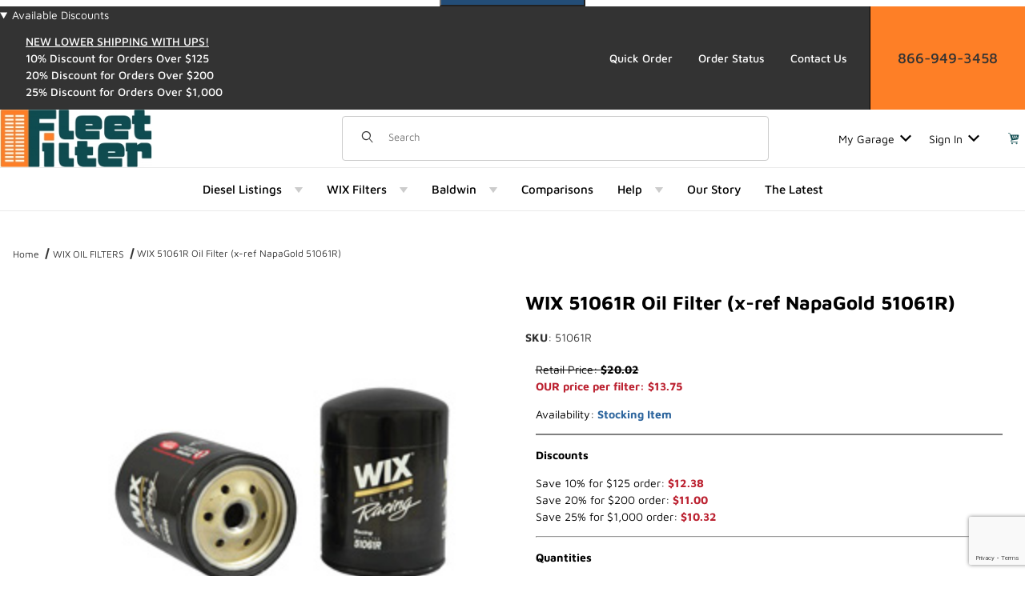

--- FILE ---
content_type: text/html; charset=utf-8
request_url: https://www.fleetfilter.com/filter/51061R.html
body_size: 32416
content:
<!DOCTYPE html><html lang="en" class="no-js " data-has_fitment="0"><head><meta charset="utf-8"><meta name="viewport" content="width=device-width, initial-scale=1"><base href="https://www.fleetfilter.com/mm5/"><title>WIX 51061R Oil Filter (x-ref NapaGold 51061R) from FleetFilter</title><style type="text/css" media="all" data-resource-group="css_list_dev" data-resource-code="important_inline_css">/* Image anti-CLS aspect ratios */
img.nocls-image-1by1 { aspect-ratio: 1 / 1; }
img.nocls-image-2by1 { aspect-ratio: 2 / 1; }
img.nocls-image-1by2 { aspect-ratio: 1 / 2; }
img.nocls-image-4by3 { aspect-ratio: 4 / 3; }
img.nocls-image-3by4 { aspect-ratio: 3 / 4; }
img.nocls-image-16by9 { aspect-ratio: 16 / 9; }
img.nocls-image-9by16 { aspect-ratio: 9 / 16; }
/* Font weights to trigger loading */
.u-font-300 { font-weight: 300; }
.u-font-400 { font-weight: 400; }
.u-font-500 { font-weight: 500; }
.u-font-600 { font-weight: 600; }
.u-font-700 { font-weight: 700; }</style><link rel="preconnect" crossorigin href="https://fonts.googleapis.com" data-resource-group="css_list_dev" data-resource-code="preconnect-google-fonts" /><link rel="preconnect" crossorigin href="https://fonts.gstatic.com" data-resource-group="css_list_dev" data-resource-code="preconnect-gstatic" /><link rel="stylesheet" href="https://fonts.googleapis.com/css2?family=Inter:wght@400;500;600;700&amp;display=swap" data-resource-group="css_list_dev" data-resource-code="google-fonts" /><link type="text/css" media="all" rel="stylesheet" href="b03/themes/00000002/gd_build_s3/core.css?T=c2b032e6" data-resource-group="css_list_dev" data-resource-code="core_dev" /><link type="text/css" media="all" rel="stylesheet" href="b03/themes/00000002/gd_build_s3/extensions.css?T=b7bd6327" data-resource-group="css_list_dev" data-resource-code="extensions_dev" /><link type="text/css" media="all" rel="stylesheet" href="b03/themes/00000002/gd_build_s3/theme.css?T=303305d8" data-resource-group="css_list_dev" data-resource-code="theme_dev" /><link type="text/css" media="all" rel="stylesheet" href="b03/themes/00000002/gd_build_s3/prod.css?T=a7daa660" data-resource-group="css_list_dev" data-resource-code="prod_dev" /><link type="text/css" media="all" rel="stylesheet" href="b03/themes/00000002/gd_build_s3/combofacets.css?T=5e3f61f8" data-resource-group="css_list_dev" data-resource-code="combofacets_dev" /><link type="text/css" media="all" rel="stylesheet" href="b03/themes/00000002/gd_build_s3/extensions/splide/css/splide.min.css?T=4d9cac7d" data-resource-group="css_list_dev" data-resource-code="splide" /><link type="text/css" media="all" rel="stylesheet" href="b03/themes/00000002/gd_build_s3/gd_tess_reviews.css?T=537a7fc0" data-resource-group="css_list_dev" data-resource-code="gd_tess_reviews_dev" /><link type="text/css" media="all" rel="stylesheet" href="b03/themes/00000002/gd_build_s3/extensions/gd-filmstrip-gallery/gd-filmstrip-gallery.css?T=3d9f5f3f" data-resource-group="css_list_dev" data-resource-code="gd-filmstrip-gallery_dev" /><script data-from="RTCS__js_resource_settings" data-resource-group="css_list_dev" data-resource-code="settings">
/*** Theme Path including Branch folder*/const theme_path = 'b03/themes/00000002/gd_build_s3/';(mivaJS => {mivaJS.branchTemplateFolder = 'b03\/';mivaJS.MivaVersion = '10.13.02';mivaJS.ReadyTheme = theme_path.split('/').reverse()[1];mivaJS.ReadyThemeVersion = '3.10.01';mivaJS.Store_Code = 'fleetfilter';mivaJS.Product_Code = '51061R';mivaJS.Product_ID = '39453';mivaJS.Category_Code = 'wix-oil-filters';mivaJS.Category_ID = '2';mivaJS.Customer_Login = '';mivaJS.Page = 'PROD';mivaJS.BASK_URI = 'https://www.fleetfilter.com/BASK.html';mivaJS.CHECKOUT_URI = 'https://www.fleetfilter.com/OINF.html';mivaJS.Screen = 'PROD';mivaJS.Secure_sessionurl = 'https:\/\/www.fleetfilter.com\/mm5\/merchant.mvc\u003F';mivaJS.SaveOrderFields_URI = 'https://www.fleetfilter.com/inc/saveOrderFields.json';mivaJS.GDisTestUser = false;mivaJS.miniBasket = {closeOnBackground: true,closeOnEsc: true,use: true};mivaJS.showPassword = {useIcon: true};})(window.mivaJS || (window.mivaJS = {}));
/* Register service worker for GD Progressive Web App to /offline.html */if ('serviceWorker' in navigator) {window.addEventListener('load', () => {navigator.serviceWorker.register('https://www.fleetfilter.com/service-worker.js').then((reg) => {console.log('Service worker registered.', reg);});});}</script><script type="text/javascript" src="b03/themes/00000002/gd_build_s3/combofacets.js?T=6dc4a2fa" data-resource-group="css_list_dev" data-resource-code="runtimecombofacets_dev"></script><script type="text/javascript">
var json_url = "https:\/\/www.fleetfilter.com\/mm5\/json.mvc\u003F";
var json_nosessionurl = "https:\/\/www.fleetfilter.com\/mm5\/json.mvc\u003F";
var Store_Code = "fleetfilter";
</script>
<script type="text/javascript" src="https://www.fleetfilter.com/mm5/clientside.mvc?T=6fb16a8f&amp;Filename=ajax.js" integrity="sha512-hBYAAq3Edaymi0ELd4oY1JQXKed1b6ng0Ix9vNMtHrWb3FO0tDeoQ95Y/KM5z3XmxcibnvbVujqgLQn/gKBRhA==" crossorigin="anonymous"></script><script type="text/javascript" src="https://www.fleetfilter.com/mm5/clientside.mvc?T=6fb16a8f&amp;Filename=runtime_ui.js" integrity="sha512-ZIZBhU8Ftvfk9pHoUdkXEXY8RZppw5nTJnFsMqX+3ViPliSA/Y5WRa+eK3vIHZQfqf3R/SXEVS1DJTjmKgVOOw==" crossorigin="anonymous"></script>
<script type="text/javascript">
var MMThemeBreakpoints =
[
{
"code":	"mobile",
"name":	"Mobile",
"start":	{
"unit": "px",
"value": ""
}
,
"end":	{
"unit": "em",
"value": "39.999"
}
}
,{
"code":	"tablet",
"name":	"Tablet",
"start":	{
"unit": "px",
"value": ""
}
,
"end":	{
"unit": "em",
"value": "59.999"
}
}
];
</script>
<script type="text/javascript" src="https://www.fleetfilter.com/mm5/clientside.mvc?T=6fb16a8f&amp;Module_Code=cmp-cssui-searchfield&amp;Filename=runtime.js" integrity="sha512-GT3fQyjPOh3ZvhBeXjc3+okpwb4DpByCirgPrWz6TaihplxQROYh7ilw9bj4wu+hbLgToqAFQuw3SCRJjmGcGQ==" crossorigin="anonymous" async defer></script>
<script type="text/javascript">
var MMSearchField_Search_URL_sep = "https:\/\/www.fleetfilter.com\/SRCH.html\u003FSearch=";
(function( obj, eventType, fn )
{
if ( obj.addEventListener )
{
obj.addEventListener( eventType, fn, false );
}
else if ( obj.attachEvent )
{
obj.attachEvent( 'on' + eventType, fn );
}
})( window, 'mmsearchfield_override', function()
{
/*** This function allows you to prepend or append code to an existing function.* https://stackoverflow.com/questions/9134686/adding-code-to-a-javascript-function-programmatically*/function functionExtender(container, funcName, prepend, append) {(() => {let cachedFunction = container[funcName];container[funcName] = function (...args) {if (prepend) {prepend.apply(this);}let result = cachedFunction.apply(this, args);if (append) {append.apply(this);}return result;};})();}/*** This controls what happens when you click TAB on a selected search item.*/functionExtender(MMSearchField.prototype,'Event_Keydown',() => {},function () {let tabTarget = this.selected_item;if (tabTarget !== null) {if (event.keyCode === 9 && tabTarget !== this.menu_item_storesearch) {this.element_search.value = tabTarget.childNodes[0].getAttribute('data-search');}}});MMSearchField.prototype.onMenuAppendHeader = () => null;MMSearchField.prototype.onMenuAppendItem = data => {let searchResult;searchResult = newElement('li', {'class': 'x-search-preview__list-item'}, null, null);searchResult.innerHTML = data;searchResult.setAttribute('aria-selected', 'false');searchResult.setAttribute('role', 'option');return searchResult;};MMSearchField.prototype.Menu_Item_Select = function (item) {this.selected_item = item;this.menu_items.forEach(menuItem => {menuItem.setAttribute('aria-selected', 'false');});if (item !== null) {this.selected_item.className = classNameAdd(this.selected_item, 'mm_searchfield_menuitem_selected');this.selected_item.setAttribute('aria-selected', 'true');}};MMSearchField.prototype.onMenuAppendStoreSearch = search_value => {let searchAll;searchAll = newElement('li', {'class': 'x-search-preview__search-all'}, null, null);searchAll.element_text = newTextNode(`Search store for product "${search_value}"`, searchAll);searchAll.setAttribute('aria-selected', 'false');searchAll.setAttribute('role', 'option');return searchAll;};MMSearchField.prototype.Menu_Show = function () {if (this.menu_visible) {return;}this.menu_visible = true;this.element_menu.classList.add('x-search-preview--open');}MMSearchField.prototype.Menu_Hide = function () {if (!this.menu_visible) {return;}this.menu_visible = false;this.element_menu.classList.remove('x-search-preview--open');}MMSearchField.prototype.onFocus = () => null;MMSearchField.prototype.onBlur = () => null;
} );
</script>
<link rel="canonical" href="https://www.fleetfilter.com/filter/51061R.html"><meta name="keywords" content="Wix 51061R and equivalent NAPAGold 51061R oil Bulk filters, filter cross-reference, filters wholesale, premium filter, high-quality, superior filtration. Auto, car, truck, tractor, heavy-duty, gas engine, diesel engine, generator" />
<meta name="description" content="WIX 51061R Oil Filter &#40; NapaGold 51061R&#41; -- This WIX and NapaGold air filter is a premium engine filter designed to remove contaminants from oil, air, gas or diesel fuel ensuring superior engine protection and optimal filtration efficiency for your car, truck, tractor, heavy-duty, gas engine or diesel engine. These automotive filters will work on all automobiles, truck, tractor, diesel, and heavy-duty filter applications." />
<link type="text/css" media="all" rel="stylesheet" integrity="sha256-lWOXBr8vqpiy3pliCN1FmPIYkHdcr8Y0nc2BRMranrA= sha384-0K5gx4GPe3B0+RaqthenpKbJBAscHbhUuTd+ZmjJoHkRs98Ms3Pm2S4BvJqkmBdh sha512-wrhf+QxqNNvI+O73Y1XxplLd/Bt2GG2kDlyCGfeByKkupyZlAKZKAHXE2TM9/awtFar6eWl+W9hNO6Mz2QrA6Q==" crossorigin="anonymous" href="https://www.fleetfilter.com/mm5/json.mvc?Store_Code=fleetfilter&amp;Function=CSSResource_Output&amp;CSSResource_Code=mm-theme-styles&T=c7e71192" data-resource-group="modules" data-resource-code="mm-theme-styles" /><script type="text/javascript" data-resource-group="modules" data-resource-code="recaptcha_v3">
(() =>
{
var script;
script	= document.createElement( 'script' );
script.src	= 'https://www.google.com/recaptcha/api.js?render=6LeDSXUqAAAAACMhixM2FhmFeLKPGt-tc0Wg0_4_';
document.documentElement.appendChild( script );
} )();
document.addEventListener( 'DOMContentLoaded', () =>
{
var form, element, elements, form_lookup;
form_lookup = new Array();
elements = document.querySelectorAll( 'form input\u005Bname\u003D\"Action\"\u005D\u005Bvalue\u003D\"ICST\"\u005D' )
for ( element of elements )
{
if ( element instanceof HTMLFormElement )	form = element;
else if ( element.form instanceof HTMLFormElement )	form = element.form;
else
{
form = null;
while ( element )
{
if ( element instanceof HTMLFormElement )
{
form = element;
break;
}
element = element.parentNode;
}
}
if ( form && ( form_lookup.indexOf( form ) === -1 ) )
{
form_lookup.push( form );
new Miva_reCAPTCHAv3_FormSubmitListener( form, 'customer_account_create' );
}
}
elements = document.querySelectorAll( 'form input\u005Bname\u003D\"Action\"\u005D\u005Bvalue\u003D\"ICSQ\"\u005D, form input\u005Bname\u003D\"Action\"\u005D\u005Bvalue\u005E\u003D\"ICSQ,\"\u005D' )
for ( element of elements )
{
if ( element instanceof HTMLFormElement )	form = element;
else if ( element.form instanceof HTMLFormElement )	form = element.form;
else
{
form = null;
while ( element )
{
if ( element instanceof HTMLFormElement )
{
form = element;
break;
}
element = element.parentNode;
}
}
if ( form && ( form_lookup.indexOf( form ) === -1 ) )
{
form_lookup.push( form );
new Miva_reCAPTCHAv3_FormSubmitListener( form, 'customer_account_quick_create' );
}
}
elements = document.querySelectorAll( 'form input\u005Bname\u003D\"Action\"\u005D\u005Bvalue\u003D\"GDCTUS\"\u005D' )
for ( element of elements )
{
if ( element instanceof HTMLFormElement )	form = element;
else if ( element.form instanceof HTMLFormElement )	form = element.form;
else
{
form = null;
while ( element )
{
if ( element instanceof HTMLFormElement )
{
form = element;
break;
}
element = element.parentNode;
}
}
if ( form && ( form_lookup.indexOf( form ) === -1 ) )
{
form_lookup.push( form );
new Miva_reCAPTCHAv3_FormSubmitListener( form, 'send_contact_form' );
}
}
} );
class Miva_reCAPTCHAv3_FormSubmitListener
{
#form;
#submitting;
#event_submit;
#original_submit;
#recaptcha_action;
#event_fallback_submit;
constructor( form, recaptcha_action )
{
this.#form	= form;
this.#submitting	= false;
this.#original_submit	= form.submit;
this.#recaptcha_action	= recaptcha_action;
this.#event_fallback_submit	= () => { this.#form.submit(); };
this.#event_submit	= ( e ) =>
{
e.stopImmediatePropagation();
e.preventDefault();
//
// Trigger overwritten submit to build reCAPTCHAv3 response, where the original
// form submit will be restored in the callback and the "submit" listener removed.
//
this.#form.submit();
}
this.#form.submit	= () =>
{
if ( this.#submitting )
{
return;
}
this.#submitting = true;
Miva_reCAPTCHAv3_Submit( this.#recaptcha_action, ( token ) =>
{
var input_response;
this.#submitting	= false;
input_response	= document.createElement( 'input' );
input_response.type	= 'hidden';
input_response.name	= 'reCAPTCHAv3_Response';
input_response.value	= token;
this.#form.submit	= this.#original_submit;
this.#form.removeEventListener( 'submit', this.#event_submit, { capture: true } );
this.#form.appendChild( input_response );
if ( this.#form.requestSubmit )
{
this.#form.requestSubmit();
}
else
{
this.#form.addEventListener( 'submit', this.#event_fallback_submit );
this.#form.dispatchEvent( new Event( 'submit', { bubbles: true, cancelable: true } ) );
this.#form.removeEventListener( 'submit', this.#event_fallback_submit );
}
} );
};
this.#form.addEventListener( 'submit', this.#event_submit, { capture: true } );
}
}
function Miva_reCAPTCHAv3_Submit( recaptcha_action, callback )
{
try
{
grecaptcha.ready( () => {
try
{
grecaptcha.execute( '6LeDSXUqAAAAACMhixM2FhmFeLKPGt-tc0Wg0_4_', { action: recaptcha_action } ).then( ( token ) => {
callback( token );
} );
}
catch ( e )
{
setTimeout( () => callback( 'recaptcha failed' ) );
}
} );
}
catch ( e )
{
setTimeout( () => callback( 'recaptcha failed' ) );
}
}
</script><link crossorigin="use-credentials" href="https://www.fleetfilter.com/manifest.json" rel="manifest"><link href="https://www.fleetfilter.com/favicon.ico" rel="icon" sizes="32x32"><link href="https://www.fleetfilter.com/favicon-32x32.png" rel="icon" type="image/png"><link href="https://www.fleetfilter.com/apple-touch-icon.png" rel="apple-touch-icon"><link type="text/plain" rel="author" href="/humans.txt" /><link type="text/plain" rel="author" href="/legal.txt" /><!-- Google tag (gtag.js) --><script async src="https://www.googletagmanager.com/gtag/js?id=G-2HLZ3WFZ0W"></script><script>window.dataLayer = window.dataLayer || [];function gtag(){dataLayer.push(arguments);}gtag('js', new Date());gtag('config', 'G-2HLZ3WFZ0W');gtag('config', 'AW-1068926655');</script><script>(function(w,d,t,r,u){var f,n,i;w[u]=w[u]||[],f=function(){var o={ti:"17500557"};o.q=w[u],w[u]=new UET(o),w[u].push("pageLoad")},n=d.createElement(t),n.src=r,n.async=1,n.onload=n.onreadystatechange=function(){var s=this.readyState;s&&s!=="loaded"&&s!=="complete"||(f(),n.onload=n.onreadystatechange=null)},i=d.getElementsByTagName(t)[0],i.parentNode.insertBefore(n,i)})(window,document,"script","//bat.bing.com/bat.js","uetq");</script><!-- Meta Pixel Code --><script>!function(f,b,e,v,n,t,s){if(f.fbq)return;n=f.fbq=function(){n.callMethod?n.callMethod.apply(n,arguments):n.queue.push(arguments)};if(!f._fbq)f._fbq=n;n.push=n;n.loaded=!0;n.version='2.0';n.queue=[];t=b.createElement(e);t.async=!0;t.src=v;s=b.getElementsByTagName(e)[0];s.parentNode.insertBefore(t,s)}(window, document,'script','https://connect.facebook.net/en_US/fbevents.js');fbq('init', '325407303681212');fbq('track', 'PageView');</script><noscript><img height="1" width="1" style="display:none"src="https://www.facebook.com/tr?id=325407303681212&ev=PageView&noscript=1"/></noscript><!-- End Meta Pixel Code --><script data-resource-group="head_tag" data-resource-code="GTM-head-tag">(function(w,d,s,l,i){w[l]=w[l]||[];w[l].push({'gtm.start':new Date().getTime(),event:'gtm.js'});var f=d.getElementsByTagName(s)[0],j=d.createElement(s),dl=l!='dataLayer'?'&l='+l:'';j.async=true;j.src='https://www.googletagmanager.com/gtm.js?id='+i+dl;f.parentNode.insertBefore(j,f);})(window,document,'script','dataLayer','GTM-TP623K7');</script><script data-resource-group="head_tag" data-resource-code="GTM-dataLayer">
var dataLayer = dataLayer || [];
var clearEcommerceDataLayer = () => {
dataLayer.push({ ecommerce: null });
};
dataLayer.push({
canonicalUri: '\/filter\/51061R.html',
canonicalUrl: 'https:\/\/www.fleetfilter.com\/filter\/51061R.html',
category: {
code: 'wix-oil-filters',
name: 'WIX OIL FILTERS'
},
global: {
action: '',
basket: {
basketId: 'provisional'
},
categoryCode: 'wix-oil-filters',
function: '',
moduleFunction: '',
productCode: '51061R',
screen: 'PROD',
uiException: ''
},
page: {
code: 'PROD',
name: 'Product Display'
},
product: {
code: '51061R',
name: 'WIX 51061R Oil Filter \u0028x-ref NapaGold 51061R\u0029',
sku: ''
}
});
window.addEventListener('DOMContentLoaded', () => {
document.querySelectorAll('form').forEach(form => {
if (form.getAttribute('name')?.length) {
return;
}
const identifier = form.elements?.Action?.value ?? form.dataset?.hook ?? form.querySelector('legend')?.innerText;
if (identifier?.length) {
form.name = identifier;
}
});
});
window.addEventListener('DOMContentLoaded', () => {
let timeoutId;
const debouncedSearch = (e) => {
clearTimeout(timeoutId);
timeoutId = setTimeout(() => {
const search_term = e?.target?.value;
if (!search_term?.length) {
return;
}
dataLayer.push({
event: 'search',
search_term
});
}, 500);
};
const searchInputs = document.querySelectorAll('input[name="Search"]');
searchInputs.forEach(input => {
input.addEventListener('input', debouncedSearch)
});
});
class MMXPromotionTracker {
constructor() {
window.addEventListener('DOMContentLoaded', () => {
this.init();
});
}
init() {
this.#bindEvents();
this.promotions = document.querySelectorAll('[data-flex-item]');
if (!this.promotions.length) {
return;
}
this.promotionObserver = new IntersectionObserver((entries) => {
this.observedCallback(entries);
}, {threshold: [0.75]});
this.promotions.forEach((promotion, i) => {
this.promotionObserver.observe(promotion);
promotion.addEventListener('click', (e) => {
this.promotionClicked(promotion, e);
});
});
}
promotionClicked(promotion, e){
let clickedLink = false;
let products = [];
let clickedHero;
e.composedPath().forEach(item => {
if (item.nodeName === 'A' || (item.nodeName === 'MMX-HERO' && item.dataset?.href?.length)) {
clickedLink = true;
}
if (item.nodeName === 'MMX-HERO') {
clickedHero = item;
} else if (item.nodeName === 'MMX-PRODUCT-CAROUSEL') {
const clickedProductIndex = [...item.shadowRoot.querySelectorAll('mmx-hero[slot="hero_slide"]')].findIndex(heroSlide => heroSlide === clickedHero);
products = [item?.products[clickedProductIndex]];
} else if (item.nodeName === 'MMX-FEATURED-PRODUCT') {
products = [item?.product];
}
});
if (clickedLink) {
this.trackPromotion('select_promotion', promotion, products);
}
};
trackPromotion(event, item, products = []) {
clearEcommerceDataLayer();
dataLayer.push({
event,
ecommerce: {
creative_name: item.getAttribute('data-flex-item'),
creative_slot: [...this.promotions].findIndex(promotion => promotion === item) + 1,
items: this.productsToEcommerceItems(products),
promotion_id: item.getAttribute('data-flex-component')
}
});
if (item?.nodeName === 'MMX-PRODUCT-CAROUSEL') {
this.trackProductList(event, item, products);
}
};
trackProductList(event, item, products = []) {
if (!products?.length) {
return;
}
clearEcommerceDataLayer();
dataLayer.push({
event: event === 'select_promotion' ? 'select_item' : 'view_item_list',
ecommerce: {
item_list_id: item.getAttribute('id'),
item_list_name: item?.data?.heading?.heading_text?.value ?? item.getAttribute('id'),
items: this.productsToEcommerceItems(products)
}
});
}
observedCallback(entries) {
entries.forEach((entry, entryIndex) => {
if (!entry.isIntersecting) {
return;
}
this.trackPromotion('view_promotion', entry.target, entry.target?.products);
});
};
productsToEcommerceItems(products = []) {
if (!products?.length) {
return [];
}
return products.map((item, i) => {
return {
item_id: item.code,
item_name: item.name,
item_sku: item?.sku,
index: i,
price: item.price,
discount: item.base_price - item.price,
quantity: 1
}
});
}
#bindEvents() {
document.addEventListener('view_item_list', (e) => this.#onViewItemList(e), {capture: true});
document.addEventListener('select_item', (e) => this.#onSelectItem(e), {capture: true});
}
#onViewItemList(e) {
clearEcommerceDataLayer();
dataLayer.push({
event: 'view_item_list',
ecommerce: {
item_list_id: e.detail?.item_list_id,
item_list_name: e.detail?.item_list_name,
items: this.productsToEcommerceItems(e.detail?.products)
}
});
}
#onSelectItem(e) {
clearEcommerceDataLayer();
dataLayer.push({
event: 'select_item',
ecommerce: {
currency: 'USD',
value: e.detail?.products?.reduce((value, product) => {
return value += product?.price ?? 0;
}, 0),
item_list_id: e.detail?.item_list_id,
item_list_name: e.detail?.item_list_name,
items: this.productsToEcommerceItems(e.detail?.products)
}
});
}
}
new MMXPromotionTracker();
class ProductTracker {
options = {
adprButtonSelector: '[data-hook="add-to-cart"], #js-add-to-cart',
adprFormSelector: 'form[name="add"], #js-purchase-product',
atwlButtonSelector: '[value="Add To Wish List" i], .t-product-layout-purchase__add-to-wish, #add-to-wishlist-wrap, [data-hook="add-to-wish-list"], .product-details__wish-list'
};
constructor(options = {}) {
this.options = {
...this.options,
...options
};
window.addEventListener('load', () => {
this.init();
});
}
init() {
this.adprForm = this.options?.adprForm ?? document.querySelector(this.options.adprFormSelector);
this.adprButton = this.options?.adprButton ?? document.querySelector(this.options.adprButtonSelector);
this.atwlButton = this.options?.atwlButton ?? document.querySelector(this.options.atwlButtonSelector);
if (this.adprForm?.nodeName !== 'FORM') {
return;
}
this.listenForViewItem();
this.listenForAddToCart();
this.listenForAddToWishlist()
}
listenForViewItem() {
if ('AttributeMachine' in window && this.getProductAttributeCount() > 0) {
this.listenForPriceChanged();
return;
}
this.trackViewItem();
}
getProductAttributeCount() {
return Number(this.adprForm.elements?.Product_Attribute_Count?.value ?? 0);
}
listenForPriceChanged() {
window?.MivaEvents?.SubscribeToEvent?.('price_changed', (productData) => {
this.onPriceChanged(productData);
});
}
onPriceChanged(productData) {
this.productData = productData;
if (!this?.viewedItem) {
this.trackViewItem();
}
}
trackViewItem() {
this.viewedItem = this.track('view_item');
}
listenForAddToCart() {
this.adprForm?.addEventListener('click', (e) => {
if (e.target !== this.adprButton) {
return;
}
this.track('add_to_cart');
}, { capture: true });
}
listenForAddToWishlist() {
this.atwlButton?.addEventListener('click', () => {
this.track('add_to_wishlist');
});
}
track(event) {
if (!this.shouldTrack(event)) {
return;
}
const dataLayerItem = this.getBaseDataLayerItem();
let price = Number(dataLayerItem.ecommerce.value);
let additionalPrice = Number(dataLayerItem.ecommerce.items[0].price) + Number(dataLayerItem.ecommerce.items[0].discount);
if (typeof this?.productData === 'object') {
price = this.productData.price;
additionalPrice = this.productData.additional_price ?? this.productData.price;
}
clearEcommerceDataLayer();
dataLayerItem.event = event;
dataLayerItem.ecommerce.value = price;
dataLayerItem.ecommerce.items[0].price = price;
dataLayerItem.ecommerce.items[0].discount = Number((additionalPrice - price).toFixed(2));
dataLayerItem.ecommerce.items[0].quantity = this.adprForm.elements.Quantity.value;
dataLayerItem.ecommerce.items[0].item_variant = this.getItemVariant();
dataLayer.push(dataLayerItem);
if (event === 'add_to_cart') {
window?.basketMonitor?.reportAddToCart(dataLayerItem);
}
return dataLayerItem;
}
shouldTrack(event) {
if(['add_to_cart', 'add_to_wishlist'].includes(event)) {
return this.adprForm.checkValidity();
}
return true;
}
getBaseDataLayerItem() {
return {
event: null,
ecommerce: {
currency: 'USD',
value: '13.75',
items: [
{
item_id: '51061R',
item_sku: '',
item_name: 'WIX 51061R Oil Filter \u0028x-ref NapaGold 51061R\u0029',
price: '13.75',
discount: '0',
index: 0,
item_brand: 'Quality filters by WIX FILTERS \u0028Mann-Hummel\u0029',
}
]
}
}
}
getItemVariant() {
const attributeValueInputs = [...this.adprForm.querySelectorAll('[name*="Product_Attributes"][name*=":value"]:is(:checked, select, [type="text"], textarea)')];
const itemVariant = attributeValueInputs.reduce((values, input) => {
const attributeCode = this.adprForm.querySelector(`[name="${input.name.replace(':value', ':code')}"]`)?.value;
if (input?.type === 'checkbox') {
values.push(attributeCode);
}
else if (input.value.length > 0) {
values.push(`${attributeCode}: ${input.value}`);
}
return values;
}, []);
const subscriptionValue = this.getSubscriptionValue();
if (typeof subscriptionValue === 'string') {
itemVariant.push(subscriptionValue);
}
return itemVariant.join(', ');
}
getSubscriptionValue() {
const checkedSubscriptionOrderOnceRadio = this.adprForm.querySelector('input[type="radio"][name="Product_Subscription_Term_ID"][value="0"]:checked');
const subscriptionTermSelect = this.adprForm.querySelector('select[name="Product_Subscription_Term_ID"]:not(:disabled)');
const isSubscribing = checkedSubscriptionOrderOnceRadio === null && Number(subscriptionTermSelect?.value) > 0;
if (isSubscribing) {
return subscriptionTermSelect.selectedOptions?.[0]?.innerText;
}
}
}
new ProductTracker();
clearEcommerceDataLayer();
dataLayer.push({
	"ecommerce": {
		"coupon": "",
		"currency": "USD",
		"shipping_tier": "",
		"value": 0
	},
	"event": "mm_global_minibasket"
});
class BasketMonitor {
constructor() {
this.storageKey = 'mm-fleetfilter-basket-monitor';
window.addEventListener('DOMContentLoaded', () => {
this.init();
});
}
canLocalStorage() {
const storeTestKey = this.storageKey + '--test';
if (this.saveCurrentItems(storeTestKey)) {
localStorage?.removeItem(storeTestKey);
return true;
}
return false;
}
init() {
this.setCurrentItemsFromDataLayer();
if (!this.canLocalStorage()) {
return;
}
this.handleBasketChanges();
this.pastItems = this.getItemsFromLocalStorage();
this.comparePastWithCurrent();
this.saveCurrentItems();
this.trackResults();
}
handleBasketChanges() {
const orderProcessed = '0';
if (orderProcessed === '1') {
this.clearCurrentItems();
}
}
setCurrentItemsFromDataLayer() {
const eventsWithBasketItems = ['mm_global_minibasket', 'view_cart', 'begin_checkout', 'add_shipping_info', 'add_payment_info'];
const basketEvent = dataLayer.find(item => eventsWithBasketItems.includes(item?.event));
this.currentItems = this.createMapFromItems(basketEvent?.ecommerce?.items);
}
getItemsFromLocalStorage() {
try {
return new Map(JSON.parse(localStorage.getItem(this.storageKey)));
} catch {
return new Map();
}
}
createMapFromItems(items = []) {
if (!(items instanceof Array)) {
return new Map();
}
return items.reduce((map, item) => {
return map.set(this.createItemKey(item), item);
}, new Map());
}
createItemKey(item = {}) {
return JSON.stringify({
id: item?.item_id,
variant: item?.item_variant
});
}
comparePastWithCurrent() {
this.results = {
added: [],
removed: [],
unchanged: [],
updated: []
};
const allItems = new Map([...this.pastItems, ...this.currentItems]);
allItems.forEach((value, key) => {
const pastItem = this.pastItems.get(key);
const currentItem = this.currentItems.get(key);
if (typeof pastItem === 'undefined') {
this.results.added.push(currentItem);
} else if (typeof currentItem === 'undefined') {
this.results.removed.push(pastItem);
} else if (JSON.stringify(currentItem) == JSON.stringify(pastItem)) {
this.results.unchanged.push(currentItem);
} else {
this.results.updated.push(currentItem);
const quantityChange = currentItem.quantity - pastItem.quantity;
if (quantityChange > 0) {
this.results.added.push({
...currentItem,
quantity: quantityChange
});
} else if (quantityChange < 0) {
this.results.removed.push({
...currentItem,
quantity: Math.abs(quantityChange)
})
}
}
});
}
trackResults() {
this.trackEvent('add_to_cart', this?.results?.added);
this.trackEvent('remove_from_cart', this?.results?.removed);
}
trackEvent(event, items = []) {
if (typeof event !== 'string' || !(items instanceof Array) || !items.length) {
return;
}
clearEcommerceDataLayer();
dataLayer.push({
event,
ecommerce: {
currency: 'USD',
value: this.determineItemsValue(items),
items
}
});
}
determineItemsValue(items = []) {
if (!(items instanceof Array)) {
return 0;
}
return items.reduce((value, item) => {
return value += item.quantity * item.price;
}, 0);
}
clearCurrentItems() {
return localStorage.removeItem(this.storageKey);
}
saveCurrentItems(storageKey = this.storageKey) {
try {
localStorage.setItem(storageKey, JSON.stringify([...this.currentItems]));
return true;
} catch (e) {
return false;
}
}
reportAddToCart(event) {
this.pastItems = this.getItemsFromLocalStorage();
this.currentItems = structuredClone(this.pastItems);
this.addItemsFromEvent(this.currentItems, event);
this.comparePastWithCurrent();
this.saveCurrentItems();
}
addItemsFromEvent(items, event = {}) {
event?.ecommerce?.items?.forEach(addedItem => {
const itemKey = this.createItemKey(addedItem);
const existingItem = this.currentItems.get(itemKey);
if (typeof existingItem === 'undefined') {
items.set(itemKey, addedItem);
} else {
items.set(itemKey, {
...existingItem,
quantity: Number(existingItem.quantity) + Number(addedItem.quantity)
});
}
});
}
}
var basketMonitor = new BasketMonitor();
</script><script type="text/javascript" src="scripts/00000002/b03/mailchimp.js?T=c13613d1" data-resource-group="head_tag" data-resource-code="mailchimp"></script><script>const currProductName = "WIX 51061R Oil Filter \u0028x-ref NapaGold 51061R\u0029";let images = [];let thumbnailIndex = 0;</script><script type="text/javascript" src="https://www.fleetfilter.com/mm5/clientside.mvc?T=6fb16a8f&amp;Filename=runtime.js" integrity="sha512-EiU7WIxWkagpQnQdiP517qf12PSFAddgl4rw2GQi8wZOt6BLZjZIAiX4R53VP0ePnkTricjSB7Edt1Bef74vyg==" crossorigin="anonymous" async defer></script><script type="text/javascript" src="https://www.fleetfilter.com/mm5/clientside.mvc?T=6fb16a8f&amp;Filename=MivaEvents.js" integrity="sha512-bmgSupmJLB7km5aCuKy2K7B8M09MkqICKWkc+0w/Oex2AJv3EIoOyNPx3f/zwF0PZTuNVaN9ZFTvRsCdiz9XRA==" crossorigin="anonymous" async defer></script><script type="text/javascript" src="https://www.fleetfilter.com/mm5/clientside.mvc?T=6fb16a8f&amp;Filename=AttributeMachine.js" integrity="sha512-e2qSTe38L8wIQn4VVmCXg72J5IKMG11e3c1u423hqfBc6VT0zY/aG1c//K/UjMA6o0xmTAyxRmPOfEUlOFFddQ==" crossorigin="anonymous" async defer></script>
<script type="text/javascript">
(function( obj, eventType, fn )
{
if ( obj.addEventListener )
{
obj.addEventListener( eventType, fn, false );
}
else if ( obj.attachEvent )
{
obj.attachEvent( 'on' + eventType, fn );
}
})( window, 'attributemachine_override', function()
{
AttributeMachine.prototype.Generate_Discount = function (discount) {let discount_div;discount_div = document.createElement('div');discount_div.innerHTML = discount.descrip + ': ' + discount.formatted_discount;return discount_div;};AttributeMachine.prototype.Generate_Swatch = function (product_code, attribute, option) {let swatch_container = document.querySelector('#swatches');let swatch = document.createElement('li');let swatchButton = document.createElement('button');let img = document.createElement('img');img.src = option.image;img.setAttribute('alt', option.prompt);img.setAttribute('loading', 'lazy');swatchButton.setAttribute('type', 'button');swatchButton.setAttribute('aria-label', option.prompt);swatchButton.appendChild(img);swatch.classList.add('o-list-inline__item');swatch.setAttribute('data-code', option.code);swatch.setAttribute('data-color', option.prompt);swatch.appendChild(swatchButton);setTimeout(function () {if (swatch_container) {let swatch_element = swatch_container.querySelector('ul');let swatch_select = document.querySelector('[data-hook="attribute-swatch-select"]');let swatch_selected = swatch_select.options[swatch_select.selectedIndex].text;let swatch_name_element = document.querySelector('[data-hook="attribute-swatch-name"]');let swatchElements = swatch_element.querySelectorAll('li');swatch_element.removeAttribute('style');swatch_element.classList.add('o-list-inline');/*** Adds the selected swatch name to the label.*/swatch_name_element.textContent = swatch_selected;/*** Adds an active class to the selected swatch.*/swatchElements.forEach(function (swatchElement) {let swatchColor = swatchElement.getAttribute('data-code');let swatchImage = swatchElement.querySelector('button');if (swatchColor === swatch_select.options[swatch_select.selectedIndex].value) {swatchImage.classList.add('x-product-layout-purchase__swatches--active');}});}}, 0);return swatch;};AttributeMachine.prototype.Swatch_Click = function (input, attribute, option) {let swatch_name_element = document.querySelector('[data-hook="attribute-swatch-name"]');let i;let swatchElements = input.machine.swatches.childNodes[0].childNodes;for (i = 0; i < input.select.options.length; i++) {if (input.select.options[i].value === option.code) {input.select.selectedIndex = i;}}this.Attribute_Changed(input);swatch_name_element.innerHTML = option.prompt;/*** Adds focus back to the selected swatch.*/swatchElements.forEach(function (swatchElement) {let swatchColor = swatchElement.getAttribute('data-code');let swatchImage = swatchElement.querySelector('button');if (swatchColor === input.select.options[input.select.selectedIndex].value) {swatchImage.focus();}});};MivaEvents.SubscribeToEvent('variant_changed', function (data) {AJAX_Call_Module(Update_Volume_Pricing, 'runtime', 'discount_volume', 'Runtime_VolumePricing_Load_Product_Variant', 'Product_Code=' + encodeURIComponent(data.product_code) + '&' + 'Variant_ID=' + encodeURIComponent(data.variant_id));});const Update_Volume_Pricing = function (priceData) {const volumePricingContainer = document.querySelector('[data-volume-pricing]');if (priceData.success === 1 && priceData.data.length > 0) {volumePricingContainer.innerHTML = ['<table class="o-table o-table--fixed c-table-simple">','<thead>','<tr class="c-table-simple__row">','<th class="c-table-simple__cell">Quantity</th>','<th class="c-table-simple__cell">Price</th>','</tr>','</thead>','<tbody data-pricing-grid>','</tbody>','</table>'].join('');let tableBody = volumePricingContainer.querySelector('[data-pricing-grid]');priceData.data.forEach(function (entry) {const pricingRow = document.createElement('tr');const quantityCell = document.createElement('td');const priceCell = document.createElement('td');pricingRow.classList.add('c-table-simple__row');quantityCell.classList.add('c-table-simple__cell');priceCell.classList.add('c-table-simple__cell');if (entry.low === entry.high) {quantityCell.innerText = entry.low;}else if (entry.high) {quantityCell.innerText = entry.low + ' - ' + entry.high;}else {quantityCell.innerText = entry.low + '+';}priceCell.innerText = entry.formatted_price;pricingRow.append(quantityCell, priceCell);tableBody.append(pricingRow);});}else {volumePricingContainer.innerHTML = '';}};
} );
</script>
<script type="text/javascript" src="https://www.fleetfilter.com/mm5/clientside.mvc?T=6fb16a8f&amp;Filename=ImageMachine.js" integrity="sha512-luSn6atUPOw8U8HPV927zNVkcbbDcvbAlaSh/MEWznSCrOzPC2iQVeXSwLabEEn43FBmR6lKN0jhsWKmJR4n1Q==" crossorigin="anonymous" async defer></script>
<script type="text/javascript">
(function( obj, eventType, fn )
{
if ( obj.addEventListener )
{
obj.addEventListener( eventType, fn, false );
}
else if ( obj.attachEvent )
{
obj.attachEvent( 'on' + eventType, fn );
}
})( window, 'imagemachine_override', function()
{
/*Glendale Designs Custom Programming for FleetFilter - WIX and Baldwin filtersAdds a video thumbnail for master product into the photo gallery thumbnailsCopyright Glendale Designs - Our optimizations are not freeware.Do not use, copy or distribute without written permission.Ask us, we're nice! support@glendaledesigns.comv3.5.6*/console.log('GD Filmstrip Gallery ImageMachine v3.5.6');const debounce = (callback, wait) => {let timeoutId = null;return (...args) => {window.clearTimeout(timeoutId);timeoutId = window.setTimeout(() => {callback(...args);}, wait);};};const noImageSrc = '[data-uri]';const mainGalleryImage = document.querySelector('.x-product-layout-images__figure');const PhotoGallery = document.querySelector('[data-PhotoGallery]');const zoomImageLink = document.querySelector('[data-photograph]');const hoverZoomElement = document.querySelector('.x-product-layout-images__picture');const mainImageElement = document.querySelector('#main_image');const generate_thumbnail_event = new CustomEvent('ImageMachine_Generate_Thumbnail');const imageSizing = function imageSizing() {const image = PhotoGallery.querySelector('img');if (image.complete && image.height !== 0) {PhotoGallery.style.setProperty('--prod-img-x', ` ${image.width}px`);PhotoGallery.style.setProperty('--prod-img-y', ` ${image.height}px`);}};ImageMachine.prototype.oninitialize = function (data) {images = [];thumbnailIndex = 0;let curr_closeup_img = noImageSrc;if((data.length && data[0].image_data.length && this.closeup_index > -1)) {curr_closeup_img = data[0].image_data[this.closeup_index];}zoomImageLink.href = curr_closeup_img;curr_closeup_img = curr_closeup_img.replace(/'/g, "\\'");hoverZoomElement.style.backgroundImage = `url('${curr_closeup_img}')`;hoverZoomElement.style.backgroundSize = "1px";this.Initialize(data);hideVideoShowGallery();addVideoThumbnails(thumbVideosObj.show_videos_at_position);/* todo -- if videos are supposed to be at specific spots create a function that will reorganize the thumbnails written to the page */debounce(imageSizing, 250);MovingPictures();};ImageMachine.prototype.ImageMachine_Generate_Thumbnail = function (thumbnail_image, main_image, closeup_image, type_code) {let thumbnailImg;let thumbnailItem;let thumbnailLink;let thumbnailPicture;thumbnailItem = document.createElement('li');thumbnailItem.classList.add('x-filmstrip__list-item');if (typeof( thumbnail_image ) === 'string' && thumbnail_image.length > 0) {thumbnailLink = document.createElement('a');thumbnailLink.href = closeup_image;thumbnailLink.classList.add('x-filmstrip__link');thumbnailLink.setAttribute('aria-label', ` Product Image ${Number(thumbnailIndex + 1)} of ${Number(this.data.length)}`);thumbnailLink.setAttribute('data-hook', 'a11yThumbnailLink');thumbnailLink.setAttribute('data-title', currProductName);thumbnailLink.setAttribute('role', 'button');thumbnailPicture = document.createElement('picture');thumbnailPicture.classList.add('x-filmstrip__picture');thumbnailImg = document.createElement('img');thumbnailImg.classList.add('x-filmstrip__image');thumbnailImg.setAttribute('alt', `Image ${Number(thumbnailIndex + 1)}: ${currProductName}`);thumbnailImg.setAttribute('data-zoom', closeup_image);thumbnailImg.setAttribute('width', this.thumb_width);thumbnailImg.setAttribute('height', this.thumb_height);if(images.length > 3) {thumbnailImg.setAttribute('decoding', 'async');thumbnailImg.setAttribute('loading', 'lazy');}thumbnailImg.src = thumbnail_image;thumbnailPicture.appendChild(thumbnailImg);thumbnailLink.appendChild(thumbnailPicture);thumbnailItem.appendChild(thumbnailLink);let image = {imageIndex: thumbnailIndex,imageSrc: closeup_image,imageTitle: currProductName};images.push(image);thumbnailIndex++}else {let image = {imageIndex: thumbnailIndex,imageSrc: closeup_image,imageTitle: currProductName};images.push(image);}document.dispatchEvent(generate_thumbnail_event);return thumbnailItem;};ImageMachine.prototype.onthumbnailimageclick = function (data) {event.preventDefault();const self = event.target;let currFullsizeImagePath = '';this.Thumbnail_Click(data);showActiveThumbnail(self);hideVideoShowGallery();if (self.hasAttribute('data-zoom')) {currFullsizeImagePath = self.getAttribute('data-zoom');}else if (self.parentElement.hasAttribute('href')) {currFullsizeImagePath = self.parentElement.href;}else {currFullsizeImagePath = self.href;}zoomImageLink.href = currFullsizeImagePath;currFullsizeImagePath = currFullsizeImagePath.replace(/'/g, "\\'");hoverZoomElement.style.backgroundImage = `url('${currFullsizeImagePath}')`;};/*** Filmstrip* Version 1.0.5** Pure JavaScript thumbnail filmstrip with accessibility baked in.*/let MovingPictures = function MovingPictures() {let PhotoGallery = document.querySelector('[data-PhotoGallery]');let mainGalleryImage = document.querySelector('.x-product-layout-images__figure');let filmstripWrapper = document.querySelector('[data-filmstrip-wrapper]');let filmstrip;let filmstripList;let isVertical;if (filmstripWrapper) {filmstrip = filmstripWrapper.querySelector('[data-filmstrip]');if (window.innerWidth >= (70 * 16)) {filmstripWrapper.setAttribute('data-vertical', '');PhotoGallery.setAttribute('data-vertical', '');}else {filmstripWrapper.removeAttribute('data-vertical');PhotoGallery.removeAttribute('data-vertical');}filmstripList = filmstrip.querySelector('ul');isVertical = filmstripWrapper.hasAttribute('data-vertical');}let navigateToNextItem = function navigateToNextItem(direction) {let scrollAmount = isVertical ? filmstrip.clientHeight : filmstrip.clientWidth;scrollAmount = direction === 'previous' ? -scrollAmount : scrollAmount;if (isVertical) {filmstrip.scrollBy({top: scrollAmount});}else {filmstrip.scrollBy({left: scrollAmount});}};/*** Build the controls and add them to the gallery wrapper.*/let buildControls = function buildControls(wreckIt) {let findControls = document.querySelector('[data-filmstrip-controls]');if (wreckIt === true) {if (findControls !== null) {filmstripWrapper.removeAttribute('style');filmstripList.classList.remove('has-controls');findControls.remove();}return;}if (findControls === null) {let controls = document.createElement('ul');let controlTemplate = ['<li><button class="c-button u-bg-black u-color-white x-filmstrip-controls__previous" aria-label="Previous" data-dir="previous" type="button"><span class="u-icon-chevron-left x-filmstrip-controls__previous-icon u-font-small" aria-hidden="true"></span></button></li>','<li><button class="c-button u-bg-black u-color-white x-filmstrip-controls__next" aria-label="Next" data-dir="next" type="button"><span class="u-icon-chevron-right x-filmstrip-controls__next-icon u-font-small" aria-hidden="true"></span></button></li>'].join('');controls.classList.add('x-filmstrip-controls');controls.setAttribute('data-filmstrip-controls', '');controls.innerHTML = controlTemplate;filmstripWrapper.prepend(controls);filmstripList.classList.add('has-controls');filmstripWrapper.style.padding = `0 ${controls.querySelector('button').offsetWidth}px`;if (window.innerWidth >= (70 * 16)) {filmstripWrapper.style.padding = `${controls.querySelector('button').offsetHeight}px 0`;}else {filmstripWrapper.style.padding = `0 ${controls.querySelector('button').offsetWidth}px`;}controls.addEventListener('click', ({target}) => {navigateToNextItem(target.dataset.dir);});/*** Bind the arrow keys to scroll through the images and fire the same functions as the buttons.*/filmstrip.addEventListener('keypress', ({key}) => {if (key === 'ArrowRight') {navigateToNextItem('next');}if (key === 'ArrowLeft') {navigateToNextItem('previous');}});}};let observeResize = debounce(() => {if (window.innerWidth >= (70 * 16)) {filmstripWrapper.setAttribute('data-vertical', '');PhotoGallery.setAttribute('data-vertical', '');}else {filmstripWrapper.removeAttribute('data-vertical');PhotoGallery.removeAttribute('data-vertical');}imageSizing();if ((filmstrip.querySelector('ul').clientWidth > filmstrip.clientWidth) || (isVertical && filmstrip.querySelector('ul').clientHeight > filmstripWrapper.clientHeight)) {let findControls = document.querySelector('[data-filmstrip-controls]');if (findControls !== null) {filmstripWrapper.removeAttribute('style');filmstripList.classList.remove('has-controls');findControls.remove();}buildControls();}else {buildControls(true);}}, 250);document.addEventListener('ImageMachine_Thumbnails_Initialized', event => {imageSizing();});if ((filmstrip.querySelector('ul').clientWidth > filmstrip.clientWidth) || (isVertical && filmstrip.querySelector('ul').clientHeight > filmstripWrapper.clientHeight)) {buildControls();}else {buildControls(true);}window.addEventListener('resize', observeResize);};/*** Picture Book* Version 1.0.5** Pure JavaScript photo gallery with accessibility baked in.** Inspired by the PhotoViewerJS code by Curtis Campbell:* https://github.com/curtisc123/PhotoViewerJS*/(document => {/*** Public Properties* @type {{init}}*/let PictureBook = {};let defaults = {AnimationTime: 150};/*** Private Members* @type {string}*/const PHOTO_VIEWER_ACTIVE = 'has-photo-viewer';const PHOTO_VIEWER_VISIBLE = 'x-photo-viewer__visible';const PHOTO_VIEWER_LOADED_CLASS = 'is-loaded';const PhotoGallery = document.querySelector('[data-PhotoGallery]');let currentLoadedImage;let Photographs;let PhotographSources;let PhotoViewer;let PhotoViewerTitle;let PhotoViewerClose;let PhotoViewerCurrentImageContainer;let PhotoViewerCurrentImage;let PhotoViewerControls;let PhotoViewerPreviousImage;let PhotoViewerNextImage;let PhotoViewerCount;let openTrigger;/*** Public Methods*/PictureBook.init = () => {BuildPhotoViewer();Setup();SetImageLinkListeners();PhotoViewerClose.addEventListener('click', ClosePhotoViewer);PhotoViewerNextImage.addEventListener('click', LoadNextImage);PhotoViewerPreviousImage.addEventListener('click', LoadPreviousImage);window.addEventListener('keydown', event => {if (event.key === 'Escape' || event.keyCode === 27) {if (PhotoViewer.classList.contains('x-photo-viewer__visible')) {ClosePhotoViewer(event);}} else if (PhotoViewer.classList.contains('x-photo-viewer__visible')) {if (event.key === 'ArrowRight' || event.key === 'ArrowUp') {PhotoViewerNextImage.click();} else if (event.key === 'ArrowLeft' || event.key === 'ArrowDown') {PhotoViewerPreviousImage.click();}}}, true);swipe.init(PhotoViewerCurrentImageContainer);};/*** Private Methods* @constructor*/let Setup = () => {Photographs = document.querySelectorAll('[data-photograph]');PhotographSources = document.querySelectorAll('[data-zoom]');PhotoViewer = document.querySelector('[data-PhotoViewer]');PhotoViewerTitle = document.querySelector('[data-PhotoViewerTitle]');PhotoViewerClose = document.querySelector('[data-PhotoViewerClose]');PhotoViewerCurrentImageContainer = document.querySelector('[data-PhotoViewerCurrentImageContainer]');PhotoViewerCurrentImage = document.querySelector('[data-PhotoViewerCurrentImage]');PhotoViewerControls = document.querySelector('[data-PhotoViewerControls]');PhotoViewerPreviousImage = document.querySelector('[data-PhotoViewerPreviousImage]');PhotoViewerNextImage = document.querySelector('[data-PhotoViewerNextImage]');PhotoViewerCount = document.querySelector('[data-PhotoViewerCount]');};let BuildPhotoViewer = () => {let PhotoViewerElement = document.createElement('div');PhotoViewerElement.classList.add('x-photo-viewer');PhotoViewerElement.setAttribute('data-PhotoViewer', '');PhotoViewerElement.setAttribute('aria-hidden', 'true');PhotoViewerElement.setAttribute('aria-label', `Gallery of ${currProductName} Images`);PhotoViewerElement.setAttribute('role', 'dialog');PhotoViewerElement.innerHTML = ['<header class="x-photo-viewer__header">','<p class="x-photo-viewer__title" data-PhotoViewerTitle aria-live="polite" aria-atomic="true"></p>','<div class="x-photo-viewer__close" data-PhotoViewerClose><button class="c-button u-icon-cross" disabled><span class="u-hide-visually">Close dialog</span></button></div>','</header>','<div class="x-photo-viewer__container">','<picture class="x-photo-viewer__current-image" data-PhotoViewerCurrentImageContainer>','<img data-PhotoViewerCurrentImage src="" alt="" loading="lazy">','</picture>','</div>','<div class="x-photo-viewer__controls" data-PhotoViewerControls>','<div class="x-photo-viewer__previous-image" data-PhotoViewerPreviousImage><button class="c-button u-text-uppercase x-photo-viewer__prev-btn" aria-label="Previous" disabled><span class="u-icon-chevron-left u-font-small" aria-hidden="true"></span> Prev</button></div>','<div class="x-photo-viewer__count u-text-uppercase" data-PhotoViewerCount aria-live="polite" aria-atomic="true"></div>','<div class="x-photo-viewer__next-image" data-PhotoViewerNextImage><button class="c-button u-text-uppercase x-photo-viewer__next-btn" aria-label="Next" disabled>Next <span class="u-icon-chevron-right u-font-small" aria-hidden="true"></span></button></div>','</div>'].join('');document.body.append(PhotoViewerElement);};let SetImageLinkListeners = () => {for (let i = 0; i < Photographs.length; i++) {Photographs[i].addEventListener('click', ImageOpen);}};let ImageOpen = function (e) {e.preventDefault();InitializePhotoViewer(this.href);};let InitializePhotoViewer = clickedImage => {if (images.length === 1) {PhotoViewerControls.classList.add('u-invisible');}for (let i = 0; i < images.length; i++) {if (images[i].hasOwnProperty('imageSrc')) {const clickedImageURL = new URL(clickedImage);const imageURL = new URL(images[i].imageSrc, document.baseURI);if (clickedImageURL.pathname === imageURL.pathname) {OpenPhotoViewer(images[i]);}}}};let SetPhotoViewerPhoto = ({imageTitle, imageSrc, imageIndex}) => {PhotoViewerCurrentImage.alt = imageTitle;PhotoViewerCurrentImage.src = imageSrc;PhotoViewerTitle.innerHTML = document.querySelector("#js-product-name").textContent;PhotoViewerCount.innerHTML = `Image<br>${imageIndex + 1} of ${images.length}`;currentLoadedImage = imageIndex;setTimeout(() => {PhotoViewerCurrentImageContainer.classList.add(PHOTO_VIEWER_LOADED_CLASS);}, defaults.AnimationTime);};let OpenPhotoViewer = clickedImage => {document.documentElement.classList.add(PHOTO_VIEWER_ACTIVE);PhotoViewer.classList.add(PHOTO_VIEWER_VISIBLE);PhotoViewer.setAttribute('aria-hidden', 'false');Array.from(PhotoViewer.querySelectorAll('button')).forEach(button => {button.removeAttribute('disabled');});SetPhotoViewerPhoto(clickedImage);a11yHelper();/* we need the page at the top */window.scrollTo({top: 0});};let ClosePhotoViewer = e => {e.preventDefault();PhotoViewer.setAttribute('aria-hidden', 'true');Array.from(PhotoViewer.querySelectorAll('button')).forEach(button => {button.setAttribute('disabled', '');});PhotoViewer.classList.remove(PHOTO_VIEWER_VISIBLE);document.documentElement.classList.remove(PHOTO_VIEWER_ACTIVE);a11yHelper();PhotoViewerControls.classList.remove('u-invisible');};let LoadNextImage = e => {e.preventDefault();if (currentLoadedImage >= images.length - 1) {return;}PhotoViewerCurrentImageContainer.classList.remove(PHOTO_VIEWER_LOADED_CLASS);SetPhotoViewerPhoto(images[currentLoadedImage + 1]);};let LoadPreviousImage = e => {e.preventDefault();if (currentLoadedImage <= 0) {return;}PhotoViewerCurrentImageContainer.classList.remove(PHOTO_VIEWER_LOADED_CLASS);SetPhotoViewerPhoto(images[currentLoadedImage - 1]);};let swipe = {touchStartX: 0,touchEndX: 0,minSwipePixels: 100,detectionZone: undefined,init(detectionZone) {detectionZone.addEventListener('touchstart', ({changedTouches}) => {swipe.touchStartX = changedTouches[0].screenX;}, false);detectionZone.addEventListener('touchend', event => {swipe.touchEndX = event.changedTouches[0].screenX;swipe.handleSwipeGesture(event);}, false);},handleSwipeGesture(event) {let direction;let moved;if (swipe.touchEndX <= swipe.touchStartX) {moved = swipe.touchStartX - swipe.touchEndX;direction = 'left'}if (swipe.touchEndX >= swipe.touchStartX) {moved = swipe.touchEndX - swipe.touchStartX;direction = 'right'}if (moved > swipe.minSwipePixels && direction !== 'undefined') {swipe.scroll(direction, event)}},scroll(direction, event) {if (direction === 'left') {LoadNextImage(event);}if (direction === 'right') {LoadPreviousImage(event);}}};let a11yHelper = () => {let focusableElements = PhotoViewer.querySelectorAll('a[href], button:not([disabled]):not([aria-hidden])');let firstFocus = focusableElements[0];let lastFocus = focusableElements[focusableElements.length - 1];function handleKeyboard(keyEvent) {let tabKey = (keyEvent.key === 'Tab' || keyEvent.keyCode === 9);function handleBackwardTab() {if (document.activeElement === firstFocus) {keyEvent.preventDefault();lastFocus.focus();}}function handleForwardTab() {if (document.activeElement === lastFocus) {keyEvent.preventDefault();firstFocus.focus();}}if (!tabKey) {return;}if (keyEvent.shiftKey) {handleBackwardTab();}else {handleForwardTab();}}/*** Toggles an 'inert' attribute on all direct children of the <body> that are not the element you passed in. The* element you pass in needs to be a direct child of the <body>.** Most useful when displaying a dialog/modal/overlay, and you need to prevent screen-reader users from escaping the* modal to content that is hidden behind the modal.** This is a basic version of the `inert` concept from WICG. It is based on an alternate idea which is presented here:* https://github.com/WICG/inert/blob/master/explainer.md#wouldnt-this-be-better-as* Also see https://github.com/WICG/inert for more information about the inert attribute.*/let setInert = () => {Array.from(document.body.children).forEach(child => {if (child !== PhotoViewer && child.tagName !== 'LINK' && child.tagName !== 'SCRIPT') {child.classList.add('is-inert');child.setAttribute('inert', '');child.setAttribute('aria-hidden', 'true');}});};let removeInert = () => {Array.from(document.body.children).forEach(child => {if (child !== PhotoViewer && child.tagName !== 'LINK' && child.tagName !== 'SCRIPT') {child.classList.remove('is-inert');child.removeAttribute('inert');child.removeAttribute('aria-hidden');}});};if (PhotoViewer.classList.contains('x-photo-viewer__visible')) {openTrigger = document.activeElement;setInert();firstFocus.focus();PhotoViewer.addEventListener('keydown', keyEvent => {handleKeyboard(keyEvent);});}else {removeInert();openTrigger.focus();PhotoViewer.removeEventListener('keydown', handleKeyboard);}};return PictureBook.init();})(document);
} );
</script>
<meta content="product" property="og:type"/><meta content="WIX 51061R Oil Filter &#40;x-ref NapaGold 51061R&#41;" property="og:title"/><meta content="Check out the deal on WIX 51061R Oil Filter &#40;x-ref NapaGold 51061R&#41; at FleetFilter - WIX and Baldwin filters" property="og:description"/><meta content="https://www.fleetfilter.com/filter/51061R.html" property="og:url"/><meta content="FleetFilter - WIX and Baldwin filters" property="og:site_name"/><meta content="https://www.fleetfilter.com/mm5/graphics/00000001/51061r.jpg" property="og:image"/><meta content="summary_large_image" name="twitter:card"><meta content="@" name="twitter:site"><meta content="@" name="twitter:creator"><meta content="https://www.fleetfilter.com/filter/51061R.html" name="twitter:url"><meta content="WIX 51061R Oil Filter &#40;x-ref NapaGold 51061R&#41;" name="twitter:title"><meta content="Check out the deal on WIX 51061R Oil Filter &#40;x-ref NapaGold 51061R&#41; at FleetFilter - WIX and Baldwin filters" name="twitter:description"><meta content="https://www.fleetfilter.com/mm5/graphics/00000001/51061r.jpg" name="twitter:image"><meta content="WIX 51061R Oil Filter &#40;x-ref NapaGold 51061R&#41;" name="twitter:image:alt"><script>const pageType = 'normal';const Product_Code = "51061R";const masterProductID = "39453";const masterProduct_name = "WIX 51061R Oil Filter \u0028x-ref NapaGold 51061R\u0029";const masterProduct_descrip = "\u003Ch1 style\u003D\"padding-top: 0px\u003B\"\u003EProduct Specifications\u003C\/h1\u003E\r\n\u003Cdiv class\u003D\"part-specifications-scroll\"\u003E\u003C\u0021-- Part attributes --\u003E\r\n\u003Cdiv\u003E\r\n\u003Ctable id\u003D\"gvpd\" style\u003D\"width: 100\u0025\u003B color: \u0023333333\u003B font-family: Verdana\u003B font-size: 12px\u003B border-collapse: collapse\u003B\" cellspacing\u003D\"0\" cellpadding\u003D\"4\"\u003E\r\n\u003Ctbody\u003E\r\n\u003Ctr style\u003D\"color: \u0023333333\u003B background-color: \u0023fffbd6\u003B\"\u003E\r\n\u003Ctd class\u003D\"partAttribute\" align\u003D\"left\" valign\u003D\"top\"\u003EPart Number:\u003C\/td\u003E\r\n\u003Ctd align\u003D\"left\" valign\u003D\"top\"\u003E51061R\u003C\/td\u003E\r\n\u003C\/tr\u003E\r\n\u003Ctr style\u003D\"color: \u0023333333\u003B background-color: white\u003B\"\u003E\r\n\u003Ctd class\u003D\"partAttribute\" align\u003D\"left\" valign\u003D\"top\"\u003EUPC Number:\u003C\/td\u003E\r\n\u003Ctd align\u003D\"left\" valign\u003D\"top\"\u003E765809129023\u003C\/td\u003E\r\n\u003C\/tr\u003E\r\n\u003Ctr style\u003D\"color: \u0023333333\u003B background-color: \u0023fffbd6\u003B\"\u003E\r\n\u003Ctd class\u003D\"partAttribute\" align\u003D\"left\" valign\u003D\"top\"\u003EStyle:\u003C\/td\u003E\r\n\u003Ctd align\u003D\"left\" valign\u003D\"top\"\u003ESpin-On Lube Filter\u003C\/td\u003E\r\n\u003C\/tr\u003E\r\n\u003Ctr style\u003D\"color: \u0023333333\u003B background-color: white\u003B\"\u003E\r\n\u003Ctd class\u003D\"partAttribute\" align\u003D\"left\" valign\u003D\"top\"\u003EService:\u003C\/td\u003E\r\n\u003Ctd align\u003D\"left\" valign\u003D\"top\"\u003ELube\u003C\/td\u003E\r\n\u003C\/tr\u003E\r\n\u003Ctr style\u003D\"color: \u0023333333\u003B background-color: \u0023fffbd6\u003B\"\u003E\r\n\u003Ctd class\u003D\"partAttribute\" align\u003D\"left\" valign\u003D\"top\"\u003EType:\u003C\/td\u003E\r\n\u003Ctd align\u003D\"left\" valign\u003D\"top\"\u003EFull Flow\u003C\/td\u003E\r\n\u003C\/tr\u003E\r\n\u003Ctr style\u003D\"color: \u0023333333\u003B background-color: white\u003B\"\u003E\r\n\u003Ctd class\u003D\"partAttribute\" align\u003D\"left\" valign\u003D\"top\"\u003EMedia:\u003C\/td\u003E\r\n\u003Ctd align\u003D\"left\" valign\u003D\"top\"\u003EEnhanced Cellulose\u003C\/td\u003E\r\n\u003C\/tr\u003E\r\n\u003Ctr style\u003D\"color: \u0023333333\u003B background-color: \u0023fffbd6\u003B\"\u003E\r\n\u003Ctd class\u003D\"partAttribute\" align\u003D\"left\" valign\u003D\"top\"\u003EHeight:\u003C\/td\u003E\r\n\u003Ctd align\u003D\"left\" valign\u003D\"top\"\u003E5.178 \u003Cspan class\u003D\"metric-conversion\"\u003E\u0028132\u0029\u002A\u003C\/span\u003E\u003C\/td\u003E\r\n\u003C\/tr\u003E\r\n\u003Ctr style\u003D\"color: \u0023333333\u003B background-color: white\u003B\"\u003E\r\n\u003Ctd class\u003D\"partAttribute\" align\u003D\"left\" valign\u003D\"top\"\u003EOuter Diameter Top:\u003C\/td\u003E\r\n\u003Ctd align\u003D\"left\" valign\u003D\"top\"\u003E3.66 \u003Cspan class\u003D\"metric-conversion\"\u003E\u002893\u0029\u002A\u003C\/span\u003E\u003C\/td\u003E\r\n\u003C\/tr\u003E\r\n\u003Ctr style\u003D\"color: \u0023333333\u003B background-color: \u0023fffbd6\u003B\"\u003E\r\n\u003Ctd class\u003D\"partAttribute\" align\u003D\"left\" valign\u003D\"top\"\u003EOuter Diameter Bottom:\u003C\/td\u003E\r\n\u003Ctd align\u003D\"left\" valign\u003D\"top\"\u003EClosed:\u003C\/td\u003E\r\n\u003C\/tr\u003E\r\n\u003Ctr style\u003D\"color: \u0023333333\u003B background-color: white\u003B\"\u003E\r\n\u003Ctd class\u003D\"partAttribute\" align\u003D\"left\" valign\u003D\"top\"\u003EThread Size:\u003C\/td\u003E\r\n\u003Ctd align\u003D\"left\" valign\u003D\"top\"\u003E13\/16-16\u003C\/td\u003E\r\n\u003C\/tr\u003E\r\n\u003Ctr style\u003D\"color: \u0023333333\u003B background-color: \u0023fffbd6\u003B\"\u003E\r\n\u003Ctd class\u003D\"partAttribute\" align\u003D\"left\" valign\u003D\"top\"\u003EBy-Pass Valve Setting-PSI:\u003C\/td\u003E\r\n\u003Ctd align\u003D\"left\" valign\u003D\"top\"\u003ENone\u003C\/td\u003E\r\n\u003C\/tr\u003E\r\n\u003Ctr style\u003D\"color: \u0023333333\u003B background-color: white\u003B\"\u003E\r\n\u003Ctd class\u003D\"partAttribute\" align\u003D\"left\" valign\u003D\"top\"\u003EMax Flow Rate:\u003C\/td\u003E\r\n\u003Ctd align\u003D\"left\" valign\u003D\"top\"\u003E28 GPM\u003C\/td\u003E\r\n\u003C\/tr\u003E\r\n\u003Ctr style\u003D\"color: \u0023333333\u003B background-color: \u0023fffbd6\u003B\"\u003E\r\n\u003Ctd class\u003D\"partAttribute\" align\u003D\"left\" valign\u003D\"top\"\u003ENominal Micron Rating:\u003C\/td\u003E\r\n\u003Ctd align\u003D\"left\" valign\u003D\"top\"\u003E61\u003C\/td\u003E\r\n\u003C\/tr\u003E\r\n\u003C\/tbody\u003E\r\n\u003C\/table\u003E\r\n\u003C\/div\u003E\r\n\u003Cdiv class\u003D\"clear\"\u003E\u0026nbsp\u003B\u003C\/div\u003E\r\n\u003C\/div\u003E\r\n\u003Cp\u003E\u003Cspan class\u003D\"metric-conversion-legend\"\u003E\u0028\u0026nbsp\u003B\u0026nbsp\u003B\u0029\u002A denotes metric\u003C\/span\u003E\u003C\/p\u003E\r\n\u003Cdiv class\u003D\"clear\"\u003E\u0026nbsp\u003B\u003C\/div\u003E\r\n\u003Cdiv class\u003D\"gasket-diameters\"\u003E\r\n\u003Ch1\u003EGasket Diameters\u003C\/h1\u003E\r\n\u003Cdiv class\u003D\" \"\u003E\u003C\u0021-- Gasket Info --\u003E\r\n\u003Cdiv\u003E\r\n\u003Ctable id\u003D\"gvgaskets\" style\u003D\"width: 100\u0025\u003B color: \u0023333333\u003B font-family: Verdana\u003B font-size: 12px\u003B border-collapse: collapse\u003B\" cellspacing\u003D\"0\" cellpadding\u003D\"4\"\u003E\r\n\u003Ctbody\u003E\r\n\u003Ctr style\u003D\"color: black\u003B font-weight: bold\u003B background-color: \u0023ffa903\u003B\"\u003E\r\n\u003Cth scope\u003D\"col\" align\u003D\"left\"\u003ENumber\u003C\/th\u003E\r\n\u003Cth scope\u003D\"col\" align\u003D\"left\"\u003EO.D.\u003C\/th\u003E\r\n\u003Cth scope\u003D\"col\" align\u003D\"left\"\u003EI.D.\u003C\/th\u003E\r\n\u003Cth scope\u003D\"col\" align\u003D\"left\"\u003EThk.\u003C\/th\u003E\r\n\u003C\/tr\u003E\r\n\u003Ctr style\u003D\"color: \u0023333333\u003B background-color: \u0023fffbd6\u003B\"\u003E\r\n\u003Ctd align\u003D\"left\" valign\u003D\"top\"\u003E\u003Cspan id\u003D\"lblCatalogNumber\"\u003E Attached\u003C\/span\u003E\u003C\/td\u003E\r\n\u003Ctd align\u003D\"left\" valign\u003D\"top\"\u003E3.444 \u002887\u0029\u002A\u003C\/td\u003E\r\n\u003Ctd align\u003D\"left\" valign\u003D\"top\"\u003E3.1 \u002879\u0029\u002A\u003C\/td\u003E\r\n\u003Ctd align\u003D\"left\" valign\u003D\"top\"\u003E0.26 \u00287\u0029\u002A\u003C\/td\u003E\r\n\u003C\/tr\u003E\r\n\u003C\/tbody\u003E\r\n\u003C\/table\u003E\r\n\u003C\/div\u003E\r\n\u003C\u0021-- Gasket FootNotes collection --\u003E\r\n\u003Cdiv id\u003D\"pdFootNote\"\u003E\u0026nbsp\u003B\u003C\/div\u003E\r\n\u003C\/div\u003E\r\n\u003C\/div\u003E\r\n\u003Cdiv class\u003D\"principal-application\"\u003E\r\n\u003Ch1\u003EPrinciple Application:\u003C\/h1\u003E\r\n\u003Cdiv class\u003D\"principal-application-scroll\"\u003E\u003C\u0021-- Principal Application --\u003E\r\n\u003Cdiv\u003E\r\n\u003Ctable id\u003D\"gvPa\" style\u003D\"width: 100\u0025\u003B color: \u0023333333\u003B font-family: Verdana\u003B font-size: 12px\u003B border-collapse: collapse\u003B\" cellspacing\u003D\"0\" cellpadding\u003D\"4\"\u003E\r\n\u003Ctbody\u003E\r\n\u003Ctr style\u003D\"color: \u0023333333\u003B background-color: \u0023fffbd6\u003B\"\u003E\r\n\u003Ctd align\u003D\"left\" valign\u003D\"top\"\u003EPrinciple Application:\u003C\/td\u003E\r\n\u003Ctd align\u003D\"left\" valign\u003D\"top\"\u003ERacing Applications Only\u003C\/td\u003E\r\n\u003C\/tr\u003E\r\n\u003C\/tbody\u003E\r\n\u003C\/table\u003E\r\n\u003C\/div\u003E\r\n\u003C\/div\u003E\r\n\u003C\/div\u003E";const masterProduct_price = 13.75;const masterProduct_fallback_zero_price_msg = "Select options to see prices";const masterProduct_inv_level = "in";const masterProduct_inv_active = "1";const masterProduct_inv_short = "Stocking Item";const masterProduct_inv_long = "99995 available for shipping";const masterProdVideosList = "";const imgMachineObjVar = "im39453";const attrMachineObjVar = "amPossible39453";</script></head><body data-pcode="51061R" data-pid="39453" id="js-PROD" class="o-site-wrapper t-page-prod"><form class="t-skip-to-section" role="presentation"><button class="t-skip-to-section-link" id="js-goto__primary_navbar" onclick="themeFunctionality.goToTarget('primary_navigation',this,'blur');" type="button">Skip to navigation bar</button><button class="t-skip-to-section-link" id="js-goto__main_content" onclick="themeFunctionality.goToTarget('main_content',this,'blur');" type="button">Skip to content</button><button class="t-skip-to-section-link" id="js-goto__cart" onclick="location.href='https://www.fleetfilter.com/BASK.html';" type="button">Go to shopping cart page</button></form><section class="t-site-pre-header u-bg-gray-600 u-color-white"><div class="o-wrapper o-wrapper--flush"><div class="o-layout o-layout--flush"><div class="o-layout__item u-width-12 u-width-5--l u-width-7--w u-text-center u-text-left--l"><details class="t-global-navbar-message"><summary>Available Discounts</summary><span id="header_message" class="t-site-pre-header__links t-site-pre-header__message">
<span class><color=white><u>NEW LOWER SHIPPING WITH UPS!</color></u><br>10% Discount for Orders Over $125 <br> 20% Discount for Orders Over $200 <br> 25% Discount for Orders Over $1,000</span>
</span>
</details><script>function handleResize() {const detailsElement = document.querySelector('.t-global-navbar-message');const screenWidth = window.innerWidth;screenWidth > 768 ?detailsElement.setAttribute('open', '') : detailsElement.removeAttribute('open');}handleResize();window.addEventListener('resize', handleResize);</script></div><div class="o-layout o-layout--align-center o-layout__item u-hidden u-flex--l u-width-7--l u-width-5--w t-site-pre-header__links"><div class="o-layout__item"><div class="x-transfigure-navigation__footer"><a class="x-transfigure-navigation__footer-link u-hidden--l" href="https://www.fleetfilter.com/LOGN.html">Sign In</a><a class="x-transfigure-navigation__footer-link" href="https://www.fleetfilter.com/quick-add.html" target="_self">Quick Order</a><a class="x-transfigure-navigation__footer-link" href="https://www.fleetfilter.com/ORDS.html" target="_self">Order Status</a><a class="x-transfigure-navigation__footer-link" href="https://www.fleetfilter.com/CTUS.html" target="_self">Contact Us</a><a class="x-transfigure-navigation__footer-link u-hidden--l" href="https://www.fleetfilter.com/">Home</a></div></div><div class="o-layout__item u-text-center u-bg-orange u-color-gray-600"><a href="tel:866-949-3458">866-949-3458</a></div></div></div></div></section><header class="t-site-header u-bg-white" data-hook="site-header"><section class="o-wrapper o-wrapper--flush"><div class="o-layout o-layout--align-center o-layout--flush t-site-header__masthead"><div class="o-layout__item o-layout--justify-between u-flex u-width-3 u-width-2--m u-hidden--l "><button aria-label="Open Menu" class="c-button c-button--flush c-button--full u-bg-white u-border-none u-color-green--700 u-font-large u-icon-menu" data-hook="open-main-menu"></button><button aria-label="Open Search Form" class="c-button c-button--flush c-button--full u-bg-white u-border-none u-color-green--700 u-font-large u-icon-search" data-hook="open-header-search"></button></div><div class="o-layout__item u-width-6 u-width-8--m u-width-3--l u-width-4--xl u-text-center u-text-left--l t-site-header__logo"><a aria-label="FleetFilter - WIX and Baldwin filters" href="https://www.fleetfilter.com/"><img alt="Welcome to FleetFilter" class="t-site-header__logo-image" height="87" loading="lazy" src="graphics/00000002/3/FleetFilter_Site_Logo_2_229x87.jpg" width="229"></a></div><div class="o-layout__item o-layout--justify-between u-flex u-width-3 u-width-2--m u-hidden--l u-text-right "><button aria-label="Open My Account" class="c-button c-button--flush c-button--full u-bg-white u-border-none u-color-green--700 u-font-large u-icon-user" onclick="location.href='https://www.fleetfilter.com/ACLN.html'"></button><a aria-label="Open Mini-Basket" class="t-site-header__basket-link" data-hook="open-mini-basket" href="https://www.fleetfilter.com/BASK.html"><span aria-hidden="true" class="u-color-green--700 u-icon-cart-empty-solid"></span><span class="t-site-header__basket-link-quantity" data-hook="mini-basket-count">0</span></a></div><search class="o-layout__item u-width-12 u-width-5--l t-site-header__search " data-hook="site-header__search"><form action="https://www.fleetfilter.com/SRCH.html" class="t-site-header__search-form" method="post"><fieldset><legend>Dynamic Product Search</legend><div class="c-form-list"><div class="c-form-list__item c-form-list__item--full c-control-group u-flex"><span aria-hidden="true" class="u-bg-white u-color-gray-50 u-icon-search t-site-header__search-icon"></span><input aria-label="Product Search" autocomplete="off" class="c-form-input c-control-group__field u-bg-transparent u-border-none t-site-header__search-field" data-mm_searchfield="Yes" data-mm_searchfield_id="x-search-preview" name="Search" placeholder="Search" required type="search" value=""><button aria-label="Search" class="c-button c-control-group__button u-bg-transparent u-color-gray-50 u-border-none u-icon-search t-site-header__search-button" type="submit"></button></div></div></fieldset><ul class="x-search-preview" data-mm_searchfield_id="x-search-preview" data-mm_searchfield_menu="Yes" role="listbox"></ul></form></search><div class="o-layout__item u-hidden u-flex--l u-width-4--l u-width-3--xl t-site-header__masthead-links "><a class="t-global-account-toggle" data-a11y-toggle="global-garage" data-hook="global-garage" href="https://www.fleetfilter.com/WLST.html">My Garage <span aria-hidden="true" class="u-icon-chevron-down"></span></a><div id="global_garage" class="x-collapsible-content">
<div id="global-garage" class="u-over-everything x-collapsible-content__item t-global-account"><form class="t-global-account__form" method="post" action="https://www.fleetfilter.com/WLST.html" autocomplete="off"><p class="x-messages x-messages--with-icon x-messages--info"><span class="x-messages__icon u-icon-info" aria-hidden="true">&nbsp;</span><span class="x-messages__text u-text-left">Create an account or log in to use My Garage</span></p><fieldset><legend>Global Account Log In</legend><input type="hidden" name="Action" value="LOGN" /><div class="c-form-list"><div class="c-form-list__item c-form-list__item--full"><label class="u-hide-visually" for="garage-Customer_LoginEmail">Email Address</label><input id="garage-Customer_LoginEmail" class="c-form-input c-form-input--large" type="text" inputmode="email" name="Customer_LoginEmail" value="" autocomplete="email" placeholder="Email" required></div><div class="c-form-list__item c-form-list__item--full"><label class="u-hide-visually" for="garage-Customer_Password">Password</label><input id="garage-Customer_Password" class="c-form-input c-form-input--large" type="password" name="Customer_Password" autocomplete="current-password" placeholder="Password"></div><div class="c-form-list__item c-form-list__item--full"><p><a class="t-input-font-size" href="https://www.fleetfilter.com/FPWD.html">Forgot Password?</a></p><p><input class="c-button c-button--full" type="submit" value="Sign In"></p><a class="t-input-font-size u-block u-text-center u-text-medium" href="https://www.fleetfilter.com/LOGN.html">Register</a></div></div></fieldset></form></div></div>
<a class="t-global-account-toggle" data-a11y-toggle="global-account" data-hook="global-account" href="https://www.fleetfilter.com/LOGN.html">Sign In <span aria-hidden="true" class="u-icon-chevron-down"></span></a><div id="global_account" class="x-collapsible-content">
<div id="global-account" class="u-over-everything x-collapsible-content__item t-global-account">
<form class="t-global-account__form" method="post" action="https://www.fleetfilter.com/filter/51061R.html" autocomplete="off">
<fieldset>
<legend>Global Account Log In</legend>
<input type="hidden" name="Action" value="LOGN" />
<input type="hidden" name="Per_Page" value="" />
<input type="hidden" name="Sort_By" value="disp_order" />
<div class="c-form-list">
<div class="c-form-list__item c-form-list__item--full">
<label class="u-hide-visually" for="global-Customer_LoginEmail">Email Address</label>
<input id="global-Customer_LoginEmail" class="c-form-input c-form-input--large" type="text" inputmode="email" name="Customer_LoginEmail" value="" autocomplete="email" placeholder="Email" required>
</div>
<div class="c-form-list__item c-form-list__item--full">
<label class="u-hide-visually" for="global-Customer_Password">Password</label>
<input id="global-Customer_Password" class="c-form-input c-form-input--large" type="password" name="Customer_Password" autocomplete="current-password" placeholder="Password">
</div>
<div class="c-form-list__item c-form-list__item--full">
<p><a class="t-input-font-size" href="https://www.fleetfilter.com/FPWD.html">Forgot Password?</a></p>
<p><input class="c-button c-button--full" type="submit" value="Sign In"></p>
<a class="t-input-font-size u-block u-text-center u-text-medium" href="https://www.fleetfilter.com/LOGN.html">Register</a>
</div>
</div>
</fieldset>
</form>
</div>
</div>
<a aria-label="Open Mini-Basket" class="t-site-header__basket-link" data-hook="open-mini-basket" href="https://www.fleetfilter.com/BASK.html"><span aria-hidden="true" class="u-color-green--700 u-icon-cart-empty-solid"></span><span class="t-site-header__basket-link-quantity" data-hook="mini-basket-count">0</span></a></div><div class="o-layout__item u-width-6 u-width-6--l u-width-5--xl u-width-5--w u-hidden u-text-right t-site-header__secure "><span class="u-color-gray-600 u-text-medium u-text-uppercase"><span aria-hidden="true" class="c-heading--subheading--x-small u-icon-secure"></span><span class="u-font-small">Secure Checkout</span></span></div></div></section></header><div id="js-global-header-observer"></div><!-- end t-site-header --><div id="mini_basket"><section class="x-mini-basket" data-hook="mini-basket" data-item-count="0" data-subtotal="" aria-modal="true" tabindex="-1"><div class="x-mini-basket__content u-bg-white" data-hook="mini-basket__content" aria-describedby="mb-description" aria-label="Your Cart Summary" role="dialog" tabindex="0"><header><p class="x-mini-basket__header"><a id="mb-description" href="https://www.fleetfilter.com/BASK.html" class="x-mini-basket__summary u-font-bold u-color-black c-button c-button--clear">Your Cart (0)</a><button class="u-icon-cross" data-hook="close-mini-basket" aria-label="Close the Mini-Basket"></button></p></header><footer class="x-mini-basket__footer u-text-center"><p class="x-mini-basket__empty-icon u-bg-gray-100" aria-hidden="true"><svg width="31.972" height="32.562" xmlns="http://www.w3.org/2000/svg"><defs><clipPath id="a"><path d="M0 0h31.972v32.562H0z"/></clipPath></defs><g clip-path="url(#a)"><path d="M31.158 12.03h-5.765v1.631h4.679l-2.749 9.351H10.482l-2.745-9.351h4.148V12.03H7.258l-1-3.4a.815.815 0 0 0-.781-.584H.788a.817.817 0 0 0 0 1.633h4.084l.976 3.336a.58.58 0 0 0 .033.115l3.21 10.933a.814.814 0 0 0 .781.585h18.057a.817.817 0 0 0 .8-.644l3.212-10.931a.8.8 0 0 0 .031-.217v-.022a.814.814 0 0 0-.814-.805M23.711 25.782a3.39 3.39 0 0 0-.034 6.779h.059a3.39 3.39 0 0 0-.025-6.779m1.244 4.629a1.755 1.755 0 1 1 .512-1.24 1.755 1.755 0 0 1-.512 1.24M14.092 25.782a3.39 3.39 0 0 0-.034 6.779h.059a3.39 3.39 0 0 0-.025-6.779m1.244 4.629a1.755 1.755 0 1 1 .512-1.24 1.755 1.755 0 0 1-.512 1.24"/><path d="M23.706 12.361 22.647 11.3l-3.253 3.251V0h-1.509v14.553l-3.25-3.253-1.059 1.059 5.065 5.065 5.065-5.063z"/></g></svg></p><br><p class="c-heading--subheading--small">Your Cart is Empty</p><p class="t-input-font-size">Add items to get started</p><br><a class="c-button c-button--full u-text-medium" data-hook="continue-shopping" href="https://www.fleetfilter.com/">Continue Shopping</a></footer></div></section></div><div class="o-wrapper o-wrapper--full o-wrapper--flush u-bg-white t-site-navigation "><div class="o-layout o-layout--align-center o-layout--flush o-layout--justify-center t-site-navigation__wrap"><nav class="o-layout__item c-navigation x-transfigure-navigation u-text-medium u-width-12 " data-hook="transfigure-navigation"><div class="x-transfigure-navigation__wrap" data-layout="horizontal-drop-down"><header class="x-transfigure-navigation__header o-layout--justify-between u-flex u-hidden--l" hidden><a class="c-button c-button--as-link c-form-inline-set u-color-gray-600" href="https://www.fleetfilter.com/LOGN.html"><span class="u-font-large u-icon-user" aria-hidden="true"></span> Sign In</a><button class="c-button u-bg-transparent u-color-gray-600 u-font-small u-icon-cross" data-hook="close-main-menu" aria-label="Close Menu"></button></header><div class="x-transfigure-navigation__content" id="primary_navigation"><ul id="mmUL" class="mmUL-l1 c-navigation__row x-transfigure-navigation__row o-layout--justify-center--l"><li class="c-navigation__list c-navigation__list-l1 has-child-menu" data-hook="has-drop-down has-child-menu"><a class="c-navigation__link c-navigation__link-l1" href="https://www.fleetfilter.com/filters/wix-diesel-filters.html" target="_self"><span>Diesel Listings<b class="u-hidden u-inline-block--l u-font-10 lm"><b class="u-icon-triangle-down u-color-gray-400"></b></b></span><span class="c-navigation__link-carat"><span class="u-icon-chevron-right u-hidden--l" aria-hidden="true"></span></span></a><ul class="c-navigation__row is-hidden mmUL-bg mmUL-l2""><li class="c-navigation__list u-font-small u-hidden--l" data-hook="show-previous-menu"><span class="c-navigation__link u-text-uppercase"><span class="u-icon-arrow-left" aria-hidden="true">&nbsp;</span><span class="o-layout--grow">Back</span></span></li><li class="c-navigation__list u-hidden--l"><span class="c-navigation__link u-font-large u-text-bold">Diesel Listings</span></li><li class="c-navigation__list c-navigation__list-l2 "><a class="c-navigation__link c-navigation__link-l2 u-flex--l" href="https://www.fleetfilter.com/filters/gm-diesel.html" target="_self"><span class="o-layout--grow--l">Chevrolet / GMC Duramax</span></a></li><li class="c-navigation__list c-navigation__list-l2 "><a class="c-navigation__link c-navigation__link-l2 u-flex--l" href="https://www.fleetfilter.com/filters/ford-diesel-filters.html" target="_self"><span class="o-layout--grow--l">Ford Powerstroke</span></a></li><li class="c-navigation__list c-navigation__list-l2 "><a class="c-navigation__link c-navigation__link-l2 u-flex--l" href="https://www.fleetfilter.com/filters/ram-diesel.html" target="_self"><span class="o-layout--grow--l">Dodge / Ram Cummins</span></a></li><li class="c-navigation__list u-hidden--l"><a class="c-navigation__link" href="https://www.fleetfilter.com/filters/wix-diesel-filters.html" target="_self">View All Diesel Listings</a></li></ul></li><li class="c-navigation__list c-navigation__list-l1 has-child-menu" data-hook="has-drop-down has-child-menu"><a class="c-navigation__link c-navigation__link-l1" href="https://www.fleetfilter.com/filters/wix-oil-filters.html" target="_self"><span>WIX Filters<b class="u-hidden u-inline-block--l u-font-10 lm"><b class="u-icon-triangle-down u-color-gray-400"></b></b></span><span class="c-navigation__link-carat"><span class="u-icon-chevron-right u-hidden--l" aria-hidden="true"></span></span></a><ul class="c-navigation__row is-hidden mmUL-bg mmUL-l2""><li class="c-navigation__list u-font-small u-hidden--l" data-hook="show-previous-menu"><span class="c-navigation__link u-text-uppercase"><span class="u-icon-arrow-left" aria-hidden="true">&nbsp;</span><span class="o-layout--grow">Back</span></span></li><li class="c-navigation__list u-hidden--l"><span class="c-navigation__link u-font-large u-text-bold">WIX Filters</span></li><li class="c-navigation__list c-navigation__list-l2 "><a class="c-navigation__link c-navigation__link-l2 u-flex--l" href="https://www.fleetfilter.com/filters/wix-oil-filters.html" target="_self"><span class="o-layout--grow--l">WIX Oil Filters</span></a></li><li class="c-navigation__list c-navigation__list-l2 "><a class="c-navigation__link c-navigation__link-l2 u-flex--l" href="https://www.fleetfilter.com/filters/wix-hydraulic-filters.html" target="_self"><span class="o-layout--grow--l">WIX Hydraulic Filters</span></a></li><li class="c-navigation__list c-navigation__list-l2 "><a class="c-navigation__link c-navigation__link-l2 u-flex--l" href="https://www.fleetfilter.com/filters/wix-fuel-filters.html" target="_self"><span class="o-layout--grow--l">WIX Fuel Filters</span></a></li><li class="c-navigation__list c-navigation__list-l2 "><a class="c-navigation__link c-navigation__link-l2 u-flex--l" href="https://www.fleetfilter.com/filters/wix-fuel-water-separators.html" target="_self"><span class="o-layout--grow--l">WIX Fuel/Water Separators</span></a></li><li class="c-navigation__list c-navigation__list-l2 "><a class="c-navigation__link c-navigation__link-l2 u-flex--l" href="https://www.fleetfilter.com/filters/wix-fuel-bowls.html" target="_self"><span class="o-layout--grow--l">WIX Fuel Bowls</span></a></li><li class="c-navigation__list c-navigation__list-l2 "><a class="c-navigation__link c-navigation__link-l2 u-flex--l" href="https://www.fleetfilter.com/filters/wix-air-filters.html" target="_self"><span class="o-layout--grow--l">WIX Air Filters</span></a></li><li class="c-navigation__list c-navigation__list-l2 "><a class="c-navigation__link c-navigation__link-l2 u-flex--l" href="https://www.fleetfilter.com/filters/wix-cabin-air-filters.html" target="_self"><span class="o-layout--grow--l">WIX Cabin Air Filters</span></a></li><li class="c-navigation__list c-navigation__list-l2 "><a class="c-navigation__link c-navigation__link-l2 u-flex--l" href="https://www.fleetfilter.com/filters/wix-coolant-filters.html" target="_self"><span class="o-layout--grow--l">WIX Coolant Filters</span></a></li><li class="c-navigation__list c-navigation__list-l2 "><a class="c-navigation__link c-navigation__link-l2 u-flex--l" href="https://www.fleetfilter.com/filters/wix-filter-bases.html" target="_self"><span class="o-layout--grow--l">WIX Filters Bases</span></a></li><li class="c-navigation__list c-navigation__list-l2 "><a class="c-navigation__link c-navigation__link-l2 u-flex--l" href="https://www.fleetfilter.com/filters/wix-power-steering-filters.html" target="_self"><span class="o-layout--grow--l">WIX Power Steering Filters</span></a></li><li class="c-navigation__list u-hidden--l"><a class="c-navigation__link" href="https://www.fleetfilter.com/filters/wix-oil-filters.html" target="_self">View All WIX Filters</a></li></ul></li><li class="c-navigation__list c-navigation__list-l1 has-child-menu" data-hook="has-drop-down has-child-menu"><a class="c-navigation__link c-navigation__link-l1" href="https://www.fleetfilter.com/filters/baldwin-oil.html" target="_self"><span>Baldwin<b class="u-hidden u-inline-block--l u-font-10 lm"><b class="u-icon-triangle-down u-color-gray-400"></b></b></span><span class="c-navigation__link-carat"><span class="u-icon-chevron-right u-hidden--l" aria-hidden="true"></span></span></a><ul class="c-navigation__row is-hidden mmUL-bg mmUL-l2""><li class="c-navigation__list u-font-small u-hidden--l" data-hook="show-previous-menu"><span class="c-navigation__link u-text-uppercase"><span class="u-icon-arrow-left" aria-hidden="true">&nbsp;</span><span class="o-layout--grow">Back</span></span></li><li class="c-navigation__list u-hidden--l"><span class="c-navigation__link u-font-large u-text-bold">Baldwin</span></li><li class="c-navigation__list c-navigation__list-l2 "><a class="c-navigation__link c-navigation__link-l2 u-flex--l" href="https://www.fleetfilter.com/filters/baldwin-oil.html" target="_self"><span class="o-layout--grow--l">Baldwin Filters - Oil</span></a></li><li class="c-navigation__list c-navigation__list-l2 "><a class="c-navigation__link c-navigation__link-l2 u-flex--l" href="https://www.fleetfilter.com/filters/baldwin-fuel.html" target="_self"><span class="o-layout--grow--l">Baldwin Filters - Fuel</span></a></li><li class="c-navigation__list c-navigation__list-l2 "><a class="c-navigation__link c-navigation__link-l2 u-flex--l" href="https://www.fleetfilter.com/filters/baldwin-air.html" target="_self"><span class="o-layout--grow--l">Baldwin Filters - Air</span></a></li><li class="c-navigation__list u-hidden--l"><a class="c-navigation__link" href="https://www.fleetfilter.com/filters/baldwin-oil.html" target="_self">View All Baldwin</a></li></ul></li><li class="c-navigation__list c-navigation__list-l1 "><a class="c-navigation__link c-navigation__link-l1" href="https://www.fleetfilter.com/filter-comparisons.html" target="_self"><span>Comparisons</span></a></li><li class="c-navigation__list c-navigation__list-l1 has-child-menu" data-hook="has-drop-down has-child-menu"><a class="c-navigation__link c-navigation__link-l1" href="javascript:void&#40;0&#41;" target="_self"><span>Help<b class="u-hidden u-inline-block--l u-font-10 lm"><b class="u-icon-triangle-down u-color-gray-400"></b></b></span><span class="c-navigation__link-carat"><span class="u-icon-chevron-right u-hidden--l" aria-hidden="true"></span></span></a><ul class="c-navigation__row is-hidden mmUL-bg mmUL-l2""><li class="c-navigation__list u-font-small u-hidden--l" data-hook="show-previous-menu"><span class="c-navigation__link u-text-uppercase"><span class="u-icon-arrow-left" aria-hidden="true">&nbsp;</span><span class="o-layout--grow">Back</span></span></li><li class="c-navigation__list u-hidden--l"><span class="c-navigation__link u-font-large u-text-bold">Help</span></li><li class="c-navigation__list c-navigation__list-l2 "><a class="c-navigation__link c-navigation__link-l2 u-flex--l" href="https://www.fleetfilter.com/FAQS.html" target="_self"><span class="o-layout--grow--l">FAQs</span></a></li><li class="c-navigation__list c-navigation__list-l2 "><a class="c-navigation__link c-navigation__link-l2 u-flex--l" href="https://www.fleetfilter.com/CTUS.html" target="_self"><span class="o-layout--grow--l">Contact Us</span></a></li><li class="c-navigation__list u-hidden--l"><a class="c-navigation__link" href="javascript:void&#40;0&#41;" target="_self">View All Help</a></li></ul></li><li class="c-navigation__list c-navigation__list-l1 "><a class="c-navigation__link c-navigation__link-l1" href="https://www.fleetfilter.com/ABUS.html" target="_self"><span>Our Story</span></a></li><li class="c-navigation__list c-navigation__list-l1 "><a class="c-navigation__link c-navigation__link-l1" href="https://www.fleetfilter.com/brands.html" target="_self"><span>The Latest</span></a></li><li class="c-navigation__list u-hidden--l u-text-left"><div class="x-transfigure-navigation__footer"><a class="x-transfigure-navigation__footer-link u-hidden--l" href="https://www.fleetfilter.com/LOGN.html">Sign In</a><a class="x-transfigure-navigation__footer-link" href="https://www.fleetfilter.com/quick-add.html" target="_self">Quick Order</a><a class="x-transfigure-navigation__footer-link" href="https://www.fleetfilter.com/ORDS.html" target="_self">Order Status</a><a class="x-transfigure-navigation__footer-link" href="https://www.fleetfilter.com/CTUS.html" target="_self">Contact Us</a><a class="x-transfigure-navigation__footer-link u-hidden--l" href="https://www.fleetfilter.com/">Home</a></div></li></ul></div></div></nav></div></div><!-- end t-site-navigation --><div class="o-wrapper t-global-sequence t-fragment__global-header"></div><nav class="x-breadcrumbs" aria-label="Breadcrumb"><ul class="x-breadcrumbs__list"><li class="x-breadcrumbs__item"><a href="https://www.fleetfilter.com/">Home</a></li><li class="x-breadcrumbs__item" ><a href="https://www.fleetfilter.com/filters/wix-oil-filters.html">WIX OIL FILTERS</a></li><li class="x-breadcrumbs__item" aria-current="page"><a href="https://www.fleetfilter.com/filter/51061R.html">WIX 51061R Oil Filter (x-ref NapaGold 51061R)</a></li></ul><!-- end .x-breadcrumbs --></nav><main class="o-wrapper t-main-content-element" id="main_content"><section class="o-layout"><div class="o-layout__item"><table class="fix-nested-tags"><tr><td></td></tr></table></div></section><div class="u-hidden--l u-text-center"><p class="c-heading-delta x-product-layout-purchase__name nm">WIX 51061R Oil Filter (x-ref NapaGold 51061R)</p><p class="u-color-gray-600 x-product-layout-purchase__sku"><b>SKU</b>: 51061R</p></div><section class="o-layout o-layout--wide u-grids-1 u-grids-2--l x-product-layout"><div class="o-layout__item sidebar"><div class="sidebar__inner"><div class="x-product-layout-images" data-PhotoGallery role="group" style="--prod-img-x: 480px; --prod-img-y__: 480px; --prod-thumb-x: 80px; --prod-thumb-y: 80px;"><figure class="x-product-layout-images__figure"><div id="filmstrip-video-iframe-container" class="u-hidden"></div><a class="" data-photograph href="javascript://Zoom" aria-label="Open larger WIX 51061R Oil Filter &#40;x-ref NapaGold 51061R&#41; images"><picture class="x-product-layout-images__picture" style="background-image: url('graphics/00000001/51061r.jpg'); background-position: center center; background-size: 1px;"><img id="main_image" class="x-product-layout-images__image" src="graphics/00000001/51061r.jpg" alt="WIX 51061R Oil Filter &#40;x-ref NapaGold 51061R&#41;" width="480" height="480"></picture></a></figure><section class="x-filmstrip-wrapper bm" data-filmstrip-wrapper><div class="x-filmstrip" data-filmstrip aria-describedby="filmstrip-heading" aria-label="Thumbnail Filmstrip" role="region" tabindex="0"><p id="filmstrip-heading" class="x-filmstrip__heading u-hide-visually">Thumbnail Filmstrip of WIX 51061R Oil Filter (x-ref NapaGold 51061R) Images</p><ul id="filmstrip-thumbnails" class="x-filmstrip__list"></ul></div></section><script type="text/javascript">
(function( obj, eventType, fn )
{
if ( obj.addEventListener )
{
obj.addEventListener( eventType, fn, false );
}
else if ( obj.attachEvent )
{
obj.attachEvent( 'on' + eventType, fn );
}
})( window, 'imagemachine_initialize', function()
{
var image_data39453 = [
{
"type_code":	"main",
"image_data":
[
"graphics\/00000001\/51061r.jpg",
"",
"graphics\/00000001\/51061r.jpg"
]
}
]
var im39453 = new ImageMachine( '51061R', 0, 'main_image', 'filmstrip-thumbnails', 'closeup_div', 'closeup_image', 'closeup_close', '', 'B', 480, 480, 1, 'B', 1200, 1200, 1, 80, 80, 1, '' );
im39453.oninitialize( image_data39453 );
});
</script>
</div><!-- end .x-product-layout-images --><script>const filmstripWrapper = document.querySelector('[data-filmstrip-wrapper]');const PhotoGallery = document.querySelector('[data-PhotoGallery]');if (filmstripWrapper && PhotoGallery && window.innerWidth >= (70 * 16)) {filmstripWrapper.setAttribute('data-vertical', '');PhotoGallery.setAttribute('data-vertical', '');}/*** gdZoom* Version 1.5.5*/const gdZoomReady = true;const gdZoom = function gdZoom() {const container = document.querySelector('.x-product-layout-images__picture');container.classList.add("zoom-ready");function doTheZoom({clientX, clientY}) {const rect = container.getBoundingClientRect();const xPos = clientX - rect.left;const yPos = clientY - rect.top;const xPercent = `${xPos / (rect.width / 100)}%`;const yPercent = `${yPos / (rect.height / 100)}%`;Object.assign(container.style, {backgroundPosition: `${xPercent} ${yPercent}`,backgroundSize: '180%' /* Adjust this value based on the desired zoom level */});}container.onmousemove = ev => {if (gdZoomReady) {doTheZoom(ev);}};container.onmouseover = ev => {if (gdZoomReady) {doTheZoom(ev);}};container.onmouseleave = ev => {Object.assign(container.style, {backgroundPosition: 'center center',backgroundSize: '1px'});};};gdZoom();</script>	</div></div><div class="o-layout__item"><div class="u-hidden u-shown--l"><h1 id="js-product-name" class="c-heading-delta x-product-layout-purchase__name nm">WIX 51061R Oil Filter (x-ref NapaGold 51061R)</h1><p class="u-color-gray-600 x-product-layout-purchase__sku"><b>SKU</b>: 51061R</p></div><form class="x-product-layout-purchase" data-hook="purchase" action="https://www.fleetfilter.com/BASK.html" method="post" name="add"><input name="Old_Screen" type="hidden" value="PROD"/><input name="Old_Search" type="hidden" value=""/><input name="Action" type="hidden" value="ADPR"/><input name="Product_Code" type="hidden" value="51061R"/><input name="Category_Code" type="hidden" value="wix-oil-filters"/><input name="Offset" type="hidden" value=""/><input name="AllOffset" type="hidden" value=""/><input name="CatListingOffset" type="hidden" value=""/><input name="RelatedOffset" type="hidden" value=""/><input name="SearchOffset" type="hidden" value=""/><fieldset><legend>Purchase WIX 51061R Oil Filter (x-ref NapaGold 51061R)</legend><div class="c-form-list"><div class="c-form-list__item c-form-list__item--full"><div id="retail-value">Retail Price: <strong>$20.02</strong></div><div id="js-price-value" class="h3 charcoal nm" data-base-price="13.75"><span class="u-color-red"><strong>OUR price per filter: $13.75</strong></span></div><p>Availability: <span class="u-color-blue"><strong>Stocking Item</span></strong></p><hr noshade /><div class="prod-discounts"><p><strong>Discounts</strong></p><p>Save 10% for $125 order: <span class="u-color-red"><strong>$12.38</strong></span><br />Save 20% for $200 order: <span class="u-color-red"><strong>$11.00</strong></span><br />Save 25% for $1,000 order: <span class="u-color-red"><strong>$10.32</strong></span><br /></p></div><hr /><div class="prod-discounts"><p><strong>Quantities</strong></p><p>Filters per Case: <strong>12</strong> <br><i>Filters sold single or by the case</i><br /></p><br><p class="u-text-italic u-color-blue-400"><strong>We are shipping WIX FILTERS bought brand new from WIX FILTERS in North Carolina, but we still have a few NAPAGold filters made by WIX which may be included in your order.</strong></p><p class="u-text-italic u-color-red-400"><strong><br>Since Sept 2024, NAPAGold filters are no longer made by WIX; we continue to transition our inventory to all WIX FILTERS.</strong></p></div></div><div class="c-form-list__item c-form-list__item--full x-product-layout-purchase__volume-pricing" data-volume-pricing aria-live="polite"></div><div class="c-form-list__item x-product-layout-purchase__options"><input data-hook="product-attribute__count" type="hidden" name="Product_Attribute_Count" value="0"></div><div class="c-form-list__item x-product-layout-purchase__cta"><div class="x-product-layout-purchase__message" data-hook="purchase-message"></div><div class="o-layout"><div class="o-layout__item u-width-12 u-width-4--m x-product-layout-purchase__options-quantity"><label class="c-form-label u-text-bold is-required" for="l-quantity">Quantity:</label><div class="x-quantify" data-hook="quantify"><button class="c-button c-button--secondary u-icon-subtract" type="button" data-action="decrement" aria-label="Decrease Quantity"></button><input autocomplete="off" id="l-quantity" class="c-form-input u-text-center" data-max="" data-min="1" data-step="1" type="text" inputmode="decimal" name="Quantity" value="1"><button class="c-button c-button--secondary u-icon-add" type="button" data-action="increment" aria-label="Increase Quantity"></button></div></div><div class="o-layout__item u-width-12 u-width-8--m"><span class="c-form-label">&nbsp;</span><span class="u-block" onclick="document.forms.add.action = 'https:\/\/www.fleetfilter.com\/BASK.html'; document.forms.add.elements.Action.value = 'ADPR';"><input class="c-button c-button--full" data-action="https://www.fleetfilter.com/BASK.html?ajax=1" data-hook="add-to-cart" data-value="Add To Cart" type="submit" value="Add To Cart"></span><br><span class="o-layout" data-mmnodisable="true"><span class="o-layout__item" onclick="document.forms.add.action = 'https:\/\/www.fleetfilter.com\/WISH.html'; document.forms.add.elements.Action.value = 'ATWL';"><input class="c-button c-button--secondary c-button--full" type="submit" value="Add to My Garage"></span></span></div></div></div></div></fieldset></form><br><style>.t-waitlist-button-wrapper .c-button {background-color: var(--gray-500);}.t-waitlist-button-wrapper:hover .c-button {background-color: var(--black);}</style><form action="https://www.fleetfilter.com/filter/51061R.html" class="x-messages x-messages--info js-waitlist_add u-hidden" method="post" name="waitlist_add"><input name="Action" type="hidden" value="WaitlistAdd"/><input name="Waitlist_Product_Code" type="hidden" value="51061R"/><input id="jsWaitlist_Variant_ID" name="Waitlist_Variant_ID" type="hidden" value="0"/><input name="CSRF_Token" type="hidden" value="80aff3fae08e0bf46bd2e99a79b64c2e"><input name="ats" type="hidden" value="1765326110" /><p class="c-heading-echo nm">Join Waitlist</p><p>Sign up with your email to be notified when this is back in stock!</p><div class="u-paragraph-large"><input name="storeS" tabindex="-1" type="hidden" value="MTU="/><label class="c-form-label u-font-tiny u-text-bold u-text-uppercase is-required u-block" for="js-contactMathz1">To prevent spam, please complete the challenge question:</label><div class="c-form-inline-set"><input aria-label="What is 6 + 9?" autocomplete="off" class="c-form-input u-color-black u-text-medium u-text-center nm" disabled type="text" value="6 + 9 ="><input aria-required="true" autocomplete="off" class="c-form-input" id="js-contactMathz1" inputmode="decimal" name="contactMathz" required type="text" value=""/></div></div><br><div class="c-form-inline-set u-paragraph-large"><input autocomplete="email" class="c-form-input nm" type="email" name="Waitlist_Email" value="" placeholder="Enter your email" aria-label="Enter your email"><button aria-label="Submit to be notified" class="c-button u-icon-arrow-right" style="align-self: stretch;" type="submit"></button></div><div id="jsWaitlist_Message" class="tm"></div></form></div></section><section class="o-layout x-product-description"><div class="o-layout__item"><div class="x-a11y-tabs" data-tab-component><ul class="x-a11y-tabs__list"><li class="x-a11y-tabs__item"><a class="x-a11y-tabs__link" href="#tab-description">Description</a></li></ul><section id="tab-description" class="x-a11y-tabs__panel"><article class="bm"><div class="dsp-descrip"><h1 style="padding-top: 0px;">Product Specifications</h1>
<div class="part-specifications-scroll"><!-- Part attributes -->
<div>
<table id="gvpd" style="width: 100%; color: #333333; font-family: Verdana; font-size: 12px; border-collapse: collapse;" cellspacing="0" cellpadding="4">
<tbody>
<tr style="color: #333333; background-color: #fffbd6;">
<td class="partAttribute" align="left" valign="top">Part Number:</td>
<td align="left" valign="top">51061R</td>
</tr>
<tr style="color: #333333; background-color: white;">
<td class="partAttribute" align="left" valign="top">UPC Number:</td>
<td align="left" valign="top">765809129023</td>
</tr>
<tr style="color: #333333; background-color: #fffbd6;">
<td class="partAttribute" align="left" valign="top">Style:</td>
<td align="left" valign="top">Spin-On Lube Filter</td>
</tr>
<tr style="color: #333333; background-color: white;">
<td class="partAttribute" align="left" valign="top">Service:</td>
<td align="left" valign="top">Lube</td>
</tr>
<tr style="color: #333333; background-color: #fffbd6;">
<td class="partAttribute" align="left" valign="top">Type:</td>
<td align="left" valign="top">Full Flow</td>
</tr>
<tr style="color: #333333; background-color: white;">
<td class="partAttribute" align="left" valign="top">Media:</td>
<td align="left" valign="top">Enhanced Cellulose</td>
</tr>
<tr style="color: #333333; background-color: #fffbd6;">
<td class="partAttribute" align="left" valign="top">Height:</td>
<td align="left" valign="top">5.178 <span class="metric-conversion">(132)*</span></td>
</tr>
<tr style="color: #333333; background-color: white;">
<td class="partAttribute" align="left" valign="top">Outer Diameter Top:</td>
<td align="left" valign="top">3.66 <span class="metric-conversion">(93)*</span></td>
</tr>
<tr style="color: #333333; background-color: #fffbd6;">
<td class="partAttribute" align="left" valign="top">Outer Diameter Bottom:</td>
<td align="left" valign="top">Closed:</td>
</tr>
<tr style="color: #333333; background-color: white;">
<td class="partAttribute" align="left" valign="top">Thread Size:</td>
<td align="left" valign="top">13/16-16</td>
</tr>
<tr style="color: #333333; background-color: #fffbd6;">
<td class="partAttribute" align="left" valign="top">By-Pass Valve Setting-PSI:</td>
<td align="left" valign="top">None</td>
</tr>
<tr style="color: #333333; background-color: white;">
<td class="partAttribute" align="left" valign="top">Max Flow Rate:</td>
<td align="left" valign="top">28 GPM</td>
</tr>
<tr style="color: #333333; background-color: #fffbd6;">
<td class="partAttribute" align="left" valign="top">Nominal Micron Rating:</td>
<td align="left" valign="top">61</td>
</tr>
</tbody>
</table>
</div>
<div class="clear">&nbsp;</div>
</div>
<p><span class="metric-conversion-legend">(&nbsp;&nbsp;)* denotes metric</span></p>
<div class="clear">&nbsp;</div>
<div class="gasket-diameters">
<h1>Gasket Diameters</h1>
<div class=" "><!-- Gasket Info -->
<div>
<table id="gvgaskets" style="width: 100%; color: #333333; font-family: Verdana; font-size: 12px; border-collapse: collapse;" cellspacing="0" cellpadding="4">
<tbody>
<tr style="color: black; font-weight: bold; background-color: #ffa903;">
<th scope="col" align="left">Number</th>
<th scope="col" align="left">O.D.</th>
<th scope="col" align="left">I.D.</th>
<th scope="col" align="left">Thk.</th>
</tr>
<tr style="color: #333333; background-color: #fffbd6;">
<td align="left" valign="top"><span id="lblCatalogNumber"> Attached</span></td>
<td align="left" valign="top">3.444 (87)*</td>
<td align="left" valign="top">3.1 (79)*</td>
<td align="left" valign="top">0.26 (7)*</td>
</tr>
</tbody>
</table>
</div>
<!-- Gasket FootNotes collection -->
<div id="pdFootNote">&nbsp;</div>
</div>
</div>
<div class="principal-application">
<h1>Principle Application:</h1>
<div class="principal-application-scroll"><!-- Principal Application -->
<div>
<table id="gvPa" style="width: 100%; color: #333333; font-family: Verdana; font-size: 12px; border-collapse: collapse;" cellspacing="0" cellpadding="4">
<tbody>
<tr style="color: #333333; background-color: #fffbd6;">
<td align="left" valign="top">Principle Application:</td>
<td align="left" valign="top">Racing Applications Only</td>
</tr>
</tbody>
</table>
</div>
</div>
</div></div></article><ul id="custom_field_display" class="t-prod--custom-field-display"><li><b>Brand</b>: Quality filters by WIX FILTERS (Mann-Hummel)</li><li><b>UPC</b>: 765809129023</li><li><b><font color=blue>Other Manufacturer Part Numbers</b>: 51061R , 51061R</font color></li></ul><script type="text/javascript">const masterProduct_cfdisplay = document.getElementById('custom_field_display').innerHTML;</script></section></div></div></section><script>const attrMachProductId = '39453';let p_variant_id = 0;</script><section class="o-layout"><div class="o-layout__item"><table class="fix-nested-tags"><tr><td></td></tr></table></div></section><div id="dsp_GD_RecentlyViewed"></div></main><!-- end t-site-content --><div class="o-wrapper t-global-sequence t-fragment__global-footer"></div><footer class="t-site-footer u-bg-gray-600 u-color-white" id="global_footer"><div class="o-wrapper t-site-footer__wrapper"><div class="o-layout o-layout--column o-layout--row--m t-site-footer__content"><section class="o-layout__item o-layout--align-self-stretch u-width-4--m u-width-3--l"><nav class="c-menu x-collapsible-content" aria-labelledby="footer_categories-label"><p id="footer_categories-label" class="c-menu__title u-text-uppercase u-color-gray-100">Shop Categories</p><button class="x-collapsible-content__toggle" data-a11y-toggle="footer_categories" type="button">Shop Categories <span class="u-icon-add" data-toggle="<" aria-hidden="true"></span></button><ul id="footer_categories" class="c-menu__list x-collapsible-content__item u-color-gray-100"><li><a class="c-menu__link" href="https://www.fleetfilter.com/filters/wix-diesel-filters.html" target="_self">Diesel Filters</a></li><li><a class="c-menu__link" href="https://www.fleetfilter.com/filters/wix-oil-filters.html" target="_self">Wix Oil Filters</a></li><li><a class="c-menu__link" href="https://www.fleetfilter.com/filters/wix-fuel-filters.html" target="_self">Wix Fuel Filters</a></li><li><a class="c-menu__link" href="https://www.fleetfilter.com/filters/baldwin-oil.html" target="_self">Baldwin Oil Filters</a></li><li><a class="c-menu__link" href="https://www.fleetfilter.com/filter-comparisons.html" target="_self">Comparisons</a></li><li><a class="c-menu__link" href="https://www.fleetfilter.com/bulk-purchases.html" target="_self">Bulk Purchasing</a></li></ul></nav></section><section class="o-layout__item o-layout--align-self-stretch u-width-4--m u-width-6--l"><nav class="c-menu x-collapsible-content" aria-labelledby="quick_links-label"><p id="quick_links-label" class="c-menu__title u-text-uppercase u-color-gray-100">Helpful Links</p><button class="x-collapsible-content__toggle" data-a11y-toggle="quick_links" type="button">Helpful Links <span class="u-icon-add" data-toggle="<" aria-hidden="true"></span></button><ul id="quick_links" class="c-menu__list x-collapsible-content__item u-color-gray-100"><li><a class="c-menu__link" href="https://www.fleetfilter.com/ABUS.html" target="_self">About Us</a></li><li><a class="c-menu__link" href="https://www.fleetfilter.com/ACLN.html" target="_self">Account</a></li><li><a class="c-menu__link" href="https://www.fleetfilter.com/CTUS.html" target="_self">Contact Us</a></li><li><a class="c-menu__link" href="https://www.fleetfilter.com/FAQS.html" target="_self">Frequently Asked Questions</a></li><li><a class="c-menu__link" href="https://www.fleetfilter.com/mm-orders" target="_self">Order Status</a></li><li><a class="c-menu__link" href="https://www.fleetfilter.com/WLST.html" target="_self">My Garage</a></li><li><a class="c-menu__link" href="https://www.fleetfilter.com/SARP.html" target="_self">Shipping & Returns</a></li><li><a class="c-menu__link" href="https://www.fleetfilter.com/PRPO.html" target="_self">Privacy Policy</a></li><li><a class="c-menu__link" href="https://www.fleetfilter.com/terms-of-service.html" target="_self">Terms of Service</a></li><li><a class="c-menu__link" href="https://www.fleetfilter.com/disclaimer.html" target="_self">Disclaimer</a></li><li><a class="c-menu__link" href="https://www.fleetfilter.com/ACST.html" target="_self">Accessibility Statement</a></li></ul></nav></section><section class="o-layout__item o-layout--align-self-stretch u-width-4--m u-width-3--l"><div id="newsletter_form" class="readytheme-contentsection">
<form action="javascript://" aria-labelledby="newsletter-form-label" class="t-newsletter-form x-collapsible-content" onsubmit="MailChimp_NewsLetter_Signup_Submit( 'global-mailchimp' );"><p class="c-menu__title u-text-uppercase u-color-white" id="newsletter-form-label">Join Our Newsletter</p><button class="x-collapsible-content__toggle" data-a11y-toggle="newsletter-form" type="button">Join Our Newsletter <span aria-hidden="true" class="u-icon-add" data-toggle="<"></span></button><fieldset class="x-collapsible-content__item" data-a11y-toggle-open id="newsletter-form"><legend>Join Our Newsletter</legend><span class="u-width-12" data-mailchimp-identifier="global-mailchimp-message"></span><input aria-label="Enter your email" autocomplete="email" class="c-form-input t-newsletter-form__input" data-mailchimp-identifier="global-mailchimp-email" name="email" placeholder="Enter Your Email" type="email" value=""><button class="c-button c-button--full t-newsletter-form__input u-bg-green-300">JOIN NOW</button><p class="u-font-small">...or <a href="javascript://" onclick="MailChimp_NewsLetter_Unsubscribe_Submit( 'global-mailchimp');">unsubscribe</a></p></fieldset></form>
</div>
</section></div></div><section class="o-wrapper o-wrapper--full u-bg-green-700 u-color-gray-300"><div class="o-layout o-layout--flush u-grids-1 u-grids-2--m t-site-footer__copyright"><p class="o-layout__item">&copy; 2025 FleetFilter. &nbsp;All Rights Reserved</p><p class="o-layout__item u-text-right--m"><img src="graphics/cc-logos.png" title="We accept Visa, MasterCard, Discover, and American Express" alt="We accept Visa, MasterCard, Discover, and American Express" /></p></div></section>
</footer><!-- end t-site-footer --><a aria-label="Back to Top" href="javascript://Top" id="js-chaser"><span class="u-icon-triangle-up" aria-hidden="true"></span></a><script type="text/javascript" src="https://ajax.googleapis.com/ajax/libs/jquery/3.7.0/jquery.min.js" data-resource-group="footer_js_dev" data-resource-code="jquery"></script><script type="text/javascript" src="b03/themes/00000002/gd_build_s3/core.js?T=eb9e0a9d" data-resource-group="footer_js_dev" data-resource-code="core_dev"></script><script type="text/javascript" src="b03/themes/00000002/gd_build_s3/extensions.js?T=f33e3960" data-resource-group="footer_js_dev" data-resource-code="extensions_dev"></script><script type="text/javascript" src="b03/themes/00000002/gd_build_s3/theme.js?T=7a812a54" data-resource-group="footer_js_dev" data-resource-code="theme_dev"></script><script type="text/javascript" src="b03/themes/00000002/gd_build_s3/extensions/gd-chaser/gd-chaser.js?T=7d56cb7f" data-resource-group="footer_js_dev" data-resource-code="gd_chaser_dev"></script><script type="text/javascript" src="b03/themes/00000002/gd_build_s3/extensions/gd-ajax-search/gd-ajax-search.js?T=3f16a664" data-resource-group="footer_js_dev" data-resource-code="gd_ajax_search_dev"></script><script type="text/javascript" src="b03/themes/00000002/gd_build_s3/extensions/gd-filmstrip-gallery/gd-filmstrip-gallery.js?T=df5cac59" data-resource-group="footer_js_dev" data-resource-code="gd-filmstrip-gallery_dev"></script><script type="application/ld+json" data-resource-group="footer_js_dev" data-resource-code="json-ld">{
"@context": "https://schema.org",
"@graph":
[
{
"@type": "Organization",
"name": "FleetFilter - WIX and Baldwin filters",
"logo": "https:\/\/www.fleetfilter.com\/mm5\/graphics\/00000002\/3\/FleetFilter_Site_Logo_2_229x87.jpg",
"url" : "https:\/\/www.fleetfilter.com\/"
},
{
"@type": "WebSite",
"url": "https:\/\/www.fleetfilter.com\/",
"potentialAction": {
"@type": "SearchAction",
"target": {
"@type": "EntryPoint",
"urlTemplate": "https:\/\/www.fleetfilter.com\/SRCH.html\u003FSearch={Search}"
},
"query-input": "required name=Search"
}
}
,{
"@type": "BreadcrumbList",
"itemListElement": [
{
"@type": "ListItem",
"position": 1,
"name": "Home",
"item": "https:\/\/www.fleetfilter.com\/"
}
,{
"@type": "ListItem",
"position": 2,
"name": "WIX OIL FILTERS",
"item": "https:\/\/www.fleetfilter.com\/filters\/wix-oil-filters.html"
}
,{
"@type": "ListItem",
"position": 3,
"name": "WIX 51061R Oil Filter \u0028x-ref NapaGold 51061R\u0029",
"item": "https:\/\/www.fleetfilter.com\/filter\/51061R.html"
}
]
}
,{
"@type": "Product",
"name": "WIX 51061R Oil Filter \u0028x-ref NapaGold 51061R\u0029",
"image": "https:\/\/www.fleetfilter.com\/mm5\/graphics\/00000001\/51061r.jpg",
"description": "Product Specifications\r\n\u003C\u0021-- Part attributes --\u003E\r\n\r\n\r\n\r\n\r\nPart Number:\r\n51061R\r\n\r\n\r\nUPC Number:\r\n765809129023\r\n\r\n\r\nStyle:\r\nSpin-On Lube Filter\r\n\r\n\r\nService:\r\nLube\r\n\r\n\r\nType:\r\nFull Flow\r\n\r\n\r\nMedia:\r\nEnhanced Cellulose\r\n\r\n\r\nHeight:\r\n5.178 \u0028132\u0029\u002A\r\n\r\n\r\nOuter Diameter Top:\r\n3.66 \u002893\u0029\u002A\r\n\r\n\r\nOuter Diameter Bottom:\r\nClosed:\r\n\r\n\r\nThread Size:\r\n13\/16-16\r\n\r\n\r\nBy-Pass Valve Setting-PSI:\r\nNone\r\n\r\n\r\nMax Flow Rate:\r\n28 GPM\r\n\r\n\r\nNominal Micron Rating:\r\n61\r\n\r\n\r\n\r\n\r\n\u0026nbsp\u003B\r\n\r\n\u0028\u0026nbsp\u003B\u0026nbsp\u003B\u0029\u002A denotes metric\r\n\u0026nbsp\u003B\r\n\r\nGasket Diameters\r\n\u003C\u0021-- Gasket Info --\u003E\r\n\r\n\r\n\r\n\r\nNumber\r\nO.D.\r\nI.D.\r\nThk.\r\n\r\n\r\n Attached\r\n3.444 \u002887\u0029\u002A\r\n3.1 \u002879\u0029\u002A\r\n0.26 \u00287\u0029\u002A\r\n\r\n\r\n\r\n\r\n\u003C\u0021-- Gasket FootNotes collection --\u003E\r\n\u0026nbsp\u003B\r\n\r\n\r\n\r\nPrinciple Application:\r\n\u003C\u0021-- Principal Application --\u003E\r\n\r\n\r\n\r\n\r\nPrinciple Application:\r\nRacing Applications Only\r\n\r\n\r\n\r\n\r\n\r\n",
"sku": "51061R",
"mpn": "51061R",
"category": "WIX OIL FILTERS",
"brand": {
"@type": "Brand",
"name": "Quality filters by WIX FILTERS \u0028Mann-Hummel\u0029"
},
"offers": {
"@type": "Offer",
"url": "https:\/\/www.fleetfilter.com\/filter\/51061R.html",
"sku": "51061R",
"name": "WIX 51061R Oil Filter \u0028x-ref NapaGold 51061R\u0029",
"description": "Product Specifications\r\n\u003C\u0021-- Part attributes --\u003E\r\n\r\n\r\n\r\n\r\nPart Number:\r\n51061R\r\n\r\n\r\nUPC Number:\r\n765809129023\r\n\r\n\r\nStyle:\r\nSpin-On Lube Filter\r\n\r\n\r\nService:\r\nLube\r\n\r\n\r\nType:\r\nFull Flow\r\n\r\n\r\nMedia:\r\nEnhanced Cellulose\r\n\r\n\r\nHeight:\r\n5.178 \u0028132\u0029\u002A\r\n\r\n\r\nOuter Diameter Top:\r\n3.66 \u002893\u0029\u002A\r\n\r\n\r\nOuter Diameter Bottom:\r\nClosed:\r\n\r\n\r\nThread Size:\r\n13\/16-16\r\n\r\n\r\nBy-Pass Valve Setting-PSI:\r\nNone\r\n\r\n\r\nMax Flow Rate:\r\n28 GPM\r\n\r\n\r\nNominal Micron Rating:\r\n61\r\n\r\n\r\n\r\n\r\n\u0026nbsp\u003B\r\n\r\n\u0028\u0026nbsp\u003B\u0026nbsp\u003B\u0029\u002A denotes metric\r\n\u0026nbsp\u003B\r\n\r\nGasket Diameters\r\n\u003C\u0021-- Gasket Info --\u003E\r\n\r\n\r\n\r\n\r\nNumber\r\nO.D.\r\nI.D.\r\nThk.\r\n\r\n\r\n Attached\r\n3.444 \u002887\u0029\u002A\r\n3.1 \u002879\u0029\u002A\r\n0.26 \u00287\u0029\u002A\r\n\r\n\r\n\r\n\r\n\u003C\u0021-- Gasket FootNotes collection --\u003E\r\n\u0026nbsp\u003B\r\n\r\n\r\n\r\nPrinciple Application:\r\n\u003C\u0021-- Principal Application --\u003E\r\n\r\n\r\n\r\n\r\nPrinciple Application:\r\nRacing Applications Only\r\n\r\n\r\n\r\n\r\n\r\n",
"seller": "FleetFilter - WIX and Baldwin filters",
"itemCondition": "https://schema.org/NewCondition",
"price": "13.75",
"availability": "https://schema.org/InStock",
"priceCurrency": "USD"
}
}
]
}</script><script>/*** GD Recently Viewed Products Custom Programming** This functionality adds a recently viewed items list for the user on whatever pages you specify.* It does not rely on Miva Custom Fields and supports Redis cache and CloudFlare.** Copyright Glendale Designs - Our optimizations are not freeware.* Do not use, copy or distribute without written permission.* Ask us, we're nice! support@glendaledesigns.com*/console.log('GD Recently Viewed Products for Miva Loaded v3.08.01');const DSP_RecentlyViewedItems = document.querySelector('#dsp_GD_RecentlyViewed');function GD_ClearRecentlyViewed() {const confirmOK = 'Are you sure you want to clear all your recently viewed items?';if (window.confirm(confirmOK)) {localStorage.setItem('recently_viewed', '');window.location.reload();return true;}else {return false;}}function GD_DisplayRecentlyViewed(product_array) {const currNCDate = new Date().getTime();let tempData = encodeURIComponent(`{"v":1,"items":${JSON.stringify(product_array)}}`);fetch(`/mm5/merchant.mvc?Screen=inc_recently_viewed&curr_pcode=51061R&ac=GD_3_91aQ8b&pdata=${tempData}&nc=${currNCDate}`).then(response => response.text()).then(html => {DSP_RecentlyViewedItems.innerHTML = html;}).then(() => {if (DSP_RecentlyViewedItems.childNodes.length !== 0) {themeFunctionality.productCarousel('#recently-viewed-products');}}).catch(console.error);}function GD_SetRecentlyViewedData() {/* Get current product code */const rv_curr_product = '51061R';let data_recently_viewed = rv_curr_product;/* Get a current session storage data csv list of product codes. Add current product code to the start of the array */if (localStorage.getItem('recently_viewed')) {data_recently_viewed = `${rv_curr_product},${localStorage.getItem('recently_viewed')}`;}/* Convert data to a csv array. Reading it always comes in as a string even after being set as an array. */const temp_recently_viewed_arr = data_recently_viewed.split(',');/* Remove array duplicates. Keep order. CREDIT FOR THIS UNIQUE FUNCTION: stackoverflow.com/a/15868720/5914594*/const recently_viewed_arr = temp_recently_viewed_arr.reduce((a, b) => {if (!a.includes(b) && b.length) {a.push(b);}return a;}, []);/* Set localStorage value */localStorage.setItem('recently_viewed', recently_viewed_arr);/* Call Display Function */DSP_RecentlyViewedItems.innerHTML = '<p class="u-color-gray-500 u-font-italic u-text-center">Loading your recently viewed items&hellip;</p>';GD_DisplayRecentlyViewed(recently_viewed_arr);}/* Get it all going */if (DSP_RecentlyViewedItems) {window.addEventListener('DOMContentLoaded', () => {GD_SetRecentlyViewedData();});}</script>
<script>window.addEventListener('DOMContentLoaded', function () {sessionStorage.setItem('continue_url', 'https://www.fleetfilter.com/filter/51061R.html');});</script><script>const write_a_review_links = document.querySelectorAll('.t-write_review_link');if (write_a_review_links.length > 0) {write_a_review_links.forEach(write_a_review_link => {write_a_review_link.addEventListener('click', (event) => {event.preventDefault();scrollIntoReviews();});});}function scrollIntoReviews() {document.querySelector('a[href="#tab_reviews"]').click();document.querySelector('.x-product-description').scrollIntoView(true);}</script><script>function waitlist_antiSPAM() {const waitlistForm = document.querySelector('.js-waitlist_add');fetch('/mm5/gd-build-assets/for-theme/gd-waitlist/gd-waitlist_token.php').then(response => response.text()).then(token => {const mmsInput = document.createElement('input');mmsInput.name = 'mms';mmsInput.type = 'hidden';mmsInput.value = token;waitlistForm.append(mmsInput);}).catch(console.error);}function init_waitlist() {const waitlist_api = 'https:\/\/www.fleetfilter.com\/mm5\/json.mvc\u003FSession_Type\u003Druntime\u0026Module_Code\u003DTGWaitlist\u0026Store_Code\u003Dfleetfilter\u0026Function\u003DModule\u0026Module_Function\u003DWaitlist_API';console.log(waitlist_api)/* ---- Update Display When Attribute Machine Fires ---- */const waitlist_form = document.getElementsByName('waitlist_add')[0];const waitlist_ajax_msg = document.getElementById('jsWaitlist_Message');const submitButton = document.querySelector('.x-product-layout-purchase input[type="submit"]');if (waitlist_form && waitlist_ajax_msg && typeof MivaEvents !== 'undefined') {MivaEvents.SubscribeToEvent('variant_changed', ({variant_id}) => {let WaitlistVariantID = document.getElementById('jsWaitlist_Variant_ID');if (WaitlistVariantID) {WaitlistVariantID.value = 0;if (variant_id > 0) {WaitlistVariantID.value = variant_id;}}if (submitButton) {if (submitButton.disabled === true) {submitButton.value = 'See Waitlist';//submitButton.classList.remove('c-button--as-link');submitButton.style.pointerEvents = 'none';waitlist_form.classList.replace('u-hidden', 'u-block');submitButton.parentElement.classList.add('t-waitlist-button-wrapper');submitButton.parentElement.style.cursor = 'pointer';submitButton.parentElement.addEventListener('click', (event) => {event.preventDefault();waitlist_form.scrollIntoView({behavior: 'smooth',block: 'center',inline: 'nearest'});});}else {submitButton.value = 'Add to Cart';//submitButton.classList.add('c-button--as-link');submitButton.style.pointerEvents = 'auto';waitlist_form.classList.replace('u-block', 'u-hidden');submitButton.parentElement.classList.remove('t-waitlist-button-wrapper');submitButton.parentElement.style.cursor = 'auto';}}});}/* If Master product itself is out of stock */let stock_level = 'in';if (stock_level === 'out' && waitlist_form) {waitlist_form.classList.replace('u-hidden', 'u-block');if (submitButton) {submitButton.disabled = true;submitButton.value = 'See Waitlist';//submitButton.classList.remove('c-button--as-link');submitButton.style.pointerEvents = 'none';submitButton.parentElement.classList.add('t-waitlist-button-wrapper');submitButton.parentElement.style.cursor = 'pointer';submitButton.parentElement.addEventListener('click', (event) => {event.preventDefault();waitlist_form.scrollIntoView({behavior: 'smooth',block: 'center',inline: 'nearest'});});}}else {//submitButton.classList.add('c-button--as-link');submitButton.style.pointerEvents = 'auto';submitButton.parentElement.classList.remove('t-waitlist-button-wrapper');submitButton.parentElement.style.cursor = 'auto';waitlist_form.classList.replace('u-block', 'u-hidden');}/* ---- Show / Hide Form for Attributes ---- */if ( typeof am39453 !== 'undefined' ) {const inv_msg_element = document.getElementById( am39453.settings.inventory_element_id );if ( inv_msg_element && ( inv_msg_element.innerHTML ).includes( am39453.settings.invalid_msg ) && waitlist_form ) {waitlist_form.classList.replace('u-block', 'u-hidden');}}/* Magical Ajax Calls */if (waitlist_form && waitlist_api) {waitlist_form.onsubmit = function onSubmit(form) {form.preventDefault();const Waitlist_Product_Code = document.getElementsByName('Waitlist_Product_Code')[0].value;const Waitlist_Variant_ID = document.getElementsByName('Waitlist_Variant_ID')[0].value;const Waitlist_Email = document.getElementsByName('Waitlist_Email')[0].value;const Waitlist_mms = document.getElementsByName('mms')[0].value;const Waitlist_CSRF_Token = document.getElementsByName('CSRF_Token')[0].value;const Waitlist_storeS = document.getElementsByName('storeS')[0].value;const Waitlist_contactMathz = document.getElementsByName('contactMathz')[0].value;let waitlist_data = `WaitlistFunction=Waitlist_Add&Product_Code=${encodeURIComponent(Waitlist_Product_Code)}`;waitlist_data = `${waitlist_data}&Variant_ID=${encodeURIComponent(Waitlist_Variant_ID)}`;waitlist_data = `${waitlist_data}&Email=${encodeURIComponent(Waitlist_Email)}`;waitlist_data = `${waitlist_data}&mms=${encodeURIComponent(Waitlist_mms)}`;waitlist_data = `${waitlist_data}&CSRF_Token=${encodeURIComponent(Waitlist_CSRF_Token)}`;waitlist_data = `${waitlist_data}&storeS=${encodeURIComponent(Waitlist_storeS)}`;waitlist_data = `${waitlist_data}&contactMathz=${encodeURIComponent(Waitlist_contactMathz)}`;const wishlist_call = new XMLHttpRequest();wishlist_call.open('POST', waitlist_api, true);wishlist_call.setRequestHeader('Content-type', 'application/x-www-form-urlencoded');wishlist_call.onload = function () {if (this.status === 200) {const wishlist_return = JSON.parse(this.responseText);if (wishlist_return.success === 0) {waitlist_ajax_msg.classList.add('x-messages','x-messages--error')waitlist_ajax_msg.textContent = wishlist_return.error_message;}else {waitlist_ajax_msg.classList.add('x-messages','x-messages--success')waitlist_ajax_msg.textContent = 'Thank you for signing up!';}}else {waitlist_ajax_msg.classList.add('x-messages','x-messages--error')waitlist_ajax_msg.textContent = 'An error has occurred.';}};wishlist_call.send(waitlist_data);}}}window.addEventListener('load', () => {const hash = window.location.hash;const waitlist_form = document.getElementsByName('waitlist_add')[0];waitlist_antiSPAM();init_waitlist();if (waitlist_form && hash && hash === '#waitlist_add') {waitlist_form.scrollIntoView({behavior: 'smooth',block: 'center',inline: 'nearest'});}}, false);</script></body></html>

--- FILE ---
content_type: text/html; charset=utf-8
request_url: https://www.google.com/recaptcha/api2/anchor?ar=1&k=6LeDSXUqAAAAACMhixM2FhmFeLKPGt-tc0Wg0_4_&co=aHR0cHM6Ly93d3cuZmxlZXRmaWx0ZXIuY29tOjQ0Mw..&hl=en&v=jdMmXeCQEkPbnFDy9T04NbgJ&size=invisible&anchor-ms=20000&execute-ms=15000&cb=zgte3wtrpaen
body_size: 46771
content:
<!DOCTYPE HTML><html dir="ltr" lang="en"><head><meta http-equiv="Content-Type" content="text/html; charset=UTF-8">
<meta http-equiv="X-UA-Compatible" content="IE=edge">
<title>reCAPTCHA</title>
<style type="text/css">
/* cyrillic-ext */
@font-face {
  font-family: 'Roboto';
  font-style: normal;
  font-weight: 400;
  font-stretch: 100%;
  src: url(//fonts.gstatic.com/s/roboto/v48/KFO7CnqEu92Fr1ME7kSn66aGLdTylUAMa3GUBHMdazTgWw.woff2) format('woff2');
  unicode-range: U+0460-052F, U+1C80-1C8A, U+20B4, U+2DE0-2DFF, U+A640-A69F, U+FE2E-FE2F;
}
/* cyrillic */
@font-face {
  font-family: 'Roboto';
  font-style: normal;
  font-weight: 400;
  font-stretch: 100%;
  src: url(//fonts.gstatic.com/s/roboto/v48/KFO7CnqEu92Fr1ME7kSn66aGLdTylUAMa3iUBHMdazTgWw.woff2) format('woff2');
  unicode-range: U+0301, U+0400-045F, U+0490-0491, U+04B0-04B1, U+2116;
}
/* greek-ext */
@font-face {
  font-family: 'Roboto';
  font-style: normal;
  font-weight: 400;
  font-stretch: 100%;
  src: url(//fonts.gstatic.com/s/roboto/v48/KFO7CnqEu92Fr1ME7kSn66aGLdTylUAMa3CUBHMdazTgWw.woff2) format('woff2');
  unicode-range: U+1F00-1FFF;
}
/* greek */
@font-face {
  font-family: 'Roboto';
  font-style: normal;
  font-weight: 400;
  font-stretch: 100%;
  src: url(//fonts.gstatic.com/s/roboto/v48/KFO7CnqEu92Fr1ME7kSn66aGLdTylUAMa3-UBHMdazTgWw.woff2) format('woff2');
  unicode-range: U+0370-0377, U+037A-037F, U+0384-038A, U+038C, U+038E-03A1, U+03A3-03FF;
}
/* math */
@font-face {
  font-family: 'Roboto';
  font-style: normal;
  font-weight: 400;
  font-stretch: 100%;
  src: url(//fonts.gstatic.com/s/roboto/v48/KFO7CnqEu92Fr1ME7kSn66aGLdTylUAMawCUBHMdazTgWw.woff2) format('woff2');
  unicode-range: U+0302-0303, U+0305, U+0307-0308, U+0310, U+0312, U+0315, U+031A, U+0326-0327, U+032C, U+032F-0330, U+0332-0333, U+0338, U+033A, U+0346, U+034D, U+0391-03A1, U+03A3-03A9, U+03B1-03C9, U+03D1, U+03D5-03D6, U+03F0-03F1, U+03F4-03F5, U+2016-2017, U+2034-2038, U+203C, U+2040, U+2043, U+2047, U+2050, U+2057, U+205F, U+2070-2071, U+2074-208E, U+2090-209C, U+20D0-20DC, U+20E1, U+20E5-20EF, U+2100-2112, U+2114-2115, U+2117-2121, U+2123-214F, U+2190, U+2192, U+2194-21AE, U+21B0-21E5, U+21F1-21F2, U+21F4-2211, U+2213-2214, U+2216-22FF, U+2308-230B, U+2310, U+2319, U+231C-2321, U+2336-237A, U+237C, U+2395, U+239B-23B7, U+23D0, U+23DC-23E1, U+2474-2475, U+25AF, U+25B3, U+25B7, U+25BD, U+25C1, U+25CA, U+25CC, U+25FB, U+266D-266F, U+27C0-27FF, U+2900-2AFF, U+2B0E-2B11, U+2B30-2B4C, U+2BFE, U+3030, U+FF5B, U+FF5D, U+1D400-1D7FF, U+1EE00-1EEFF;
}
/* symbols */
@font-face {
  font-family: 'Roboto';
  font-style: normal;
  font-weight: 400;
  font-stretch: 100%;
  src: url(//fonts.gstatic.com/s/roboto/v48/KFO7CnqEu92Fr1ME7kSn66aGLdTylUAMaxKUBHMdazTgWw.woff2) format('woff2');
  unicode-range: U+0001-000C, U+000E-001F, U+007F-009F, U+20DD-20E0, U+20E2-20E4, U+2150-218F, U+2190, U+2192, U+2194-2199, U+21AF, U+21E6-21F0, U+21F3, U+2218-2219, U+2299, U+22C4-22C6, U+2300-243F, U+2440-244A, U+2460-24FF, U+25A0-27BF, U+2800-28FF, U+2921-2922, U+2981, U+29BF, U+29EB, U+2B00-2BFF, U+4DC0-4DFF, U+FFF9-FFFB, U+10140-1018E, U+10190-1019C, U+101A0, U+101D0-101FD, U+102E0-102FB, U+10E60-10E7E, U+1D2C0-1D2D3, U+1D2E0-1D37F, U+1F000-1F0FF, U+1F100-1F1AD, U+1F1E6-1F1FF, U+1F30D-1F30F, U+1F315, U+1F31C, U+1F31E, U+1F320-1F32C, U+1F336, U+1F378, U+1F37D, U+1F382, U+1F393-1F39F, U+1F3A7-1F3A8, U+1F3AC-1F3AF, U+1F3C2, U+1F3C4-1F3C6, U+1F3CA-1F3CE, U+1F3D4-1F3E0, U+1F3ED, U+1F3F1-1F3F3, U+1F3F5-1F3F7, U+1F408, U+1F415, U+1F41F, U+1F426, U+1F43F, U+1F441-1F442, U+1F444, U+1F446-1F449, U+1F44C-1F44E, U+1F453, U+1F46A, U+1F47D, U+1F4A3, U+1F4B0, U+1F4B3, U+1F4B9, U+1F4BB, U+1F4BF, U+1F4C8-1F4CB, U+1F4D6, U+1F4DA, U+1F4DF, U+1F4E3-1F4E6, U+1F4EA-1F4ED, U+1F4F7, U+1F4F9-1F4FB, U+1F4FD-1F4FE, U+1F503, U+1F507-1F50B, U+1F50D, U+1F512-1F513, U+1F53E-1F54A, U+1F54F-1F5FA, U+1F610, U+1F650-1F67F, U+1F687, U+1F68D, U+1F691, U+1F694, U+1F698, U+1F6AD, U+1F6B2, U+1F6B9-1F6BA, U+1F6BC, U+1F6C6-1F6CF, U+1F6D3-1F6D7, U+1F6E0-1F6EA, U+1F6F0-1F6F3, U+1F6F7-1F6FC, U+1F700-1F7FF, U+1F800-1F80B, U+1F810-1F847, U+1F850-1F859, U+1F860-1F887, U+1F890-1F8AD, U+1F8B0-1F8BB, U+1F8C0-1F8C1, U+1F900-1F90B, U+1F93B, U+1F946, U+1F984, U+1F996, U+1F9E9, U+1FA00-1FA6F, U+1FA70-1FA7C, U+1FA80-1FA89, U+1FA8F-1FAC6, U+1FACE-1FADC, U+1FADF-1FAE9, U+1FAF0-1FAF8, U+1FB00-1FBFF;
}
/* vietnamese */
@font-face {
  font-family: 'Roboto';
  font-style: normal;
  font-weight: 400;
  font-stretch: 100%;
  src: url(//fonts.gstatic.com/s/roboto/v48/KFO7CnqEu92Fr1ME7kSn66aGLdTylUAMa3OUBHMdazTgWw.woff2) format('woff2');
  unicode-range: U+0102-0103, U+0110-0111, U+0128-0129, U+0168-0169, U+01A0-01A1, U+01AF-01B0, U+0300-0301, U+0303-0304, U+0308-0309, U+0323, U+0329, U+1EA0-1EF9, U+20AB;
}
/* latin-ext */
@font-face {
  font-family: 'Roboto';
  font-style: normal;
  font-weight: 400;
  font-stretch: 100%;
  src: url(//fonts.gstatic.com/s/roboto/v48/KFO7CnqEu92Fr1ME7kSn66aGLdTylUAMa3KUBHMdazTgWw.woff2) format('woff2');
  unicode-range: U+0100-02BA, U+02BD-02C5, U+02C7-02CC, U+02CE-02D7, U+02DD-02FF, U+0304, U+0308, U+0329, U+1D00-1DBF, U+1E00-1E9F, U+1EF2-1EFF, U+2020, U+20A0-20AB, U+20AD-20C0, U+2113, U+2C60-2C7F, U+A720-A7FF;
}
/* latin */
@font-face {
  font-family: 'Roboto';
  font-style: normal;
  font-weight: 400;
  font-stretch: 100%;
  src: url(//fonts.gstatic.com/s/roboto/v48/KFO7CnqEu92Fr1ME7kSn66aGLdTylUAMa3yUBHMdazQ.woff2) format('woff2');
  unicode-range: U+0000-00FF, U+0131, U+0152-0153, U+02BB-02BC, U+02C6, U+02DA, U+02DC, U+0304, U+0308, U+0329, U+2000-206F, U+20AC, U+2122, U+2191, U+2193, U+2212, U+2215, U+FEFF, U+FFFD;
}
/* cyrillic-ext */
@font-face {
  font-family: 'Roboto';
  font-style: normal;
  font-weight: 500;
  font-stretch: 100%;
  src: url(//fonts.gstatic.com/s/roboto/v48/KFO7CnqEu92Fr1ME7kSn66aGLdTylUAMa3GUBHMdazTgWw.woff2) format('woff2');
  unicode-range: U+0460-052F, U+1C80-1C8A, U+20B4, U+2DE0-2DFF, U+A640-A69F, U+FE2E-FE2F;
}
/* cyrillic */
@font-face {
  font-family: 'Roboto';
  font-style: normal;
  font-weight: 500;
  font-stretch: 100%;
  src: url(//fonts.gstatic.com/s/roboto/v48/KFO7CnqEu92Fr1ME7kSn66aGLdTylUAMa3iUBHMdazTgWw.woff2) format('woff2');
  unicode-range: U+0301, U+0400-045F, U+0490-0491, U+04B0-04B1, U+2116;
}
/* greek-ext */
@font-face {
  font-family: 'Roboto';
  font-style: normal;
  font-weight: 500;
  font-stretch: 100%;
  src: url(//fonts.gstatic.com/s/roboto/v48/KFO7CnqEu92Fr1ME7kSn66aGLdTylUAMa3CUBHMdazTgWw.woff2) format('woff2');
  unicode-range: U+1F00-1FFF;
}
/* greek */
@font-face {
  font-family: 'Roboto';
  font-style: normal;
  font-weight: 500;
  font-stretch: 100%;
  src: url(//fonts.gstatic.com/s/roboto/v48/KFO7CnqEu92Fr1ME7kSn66aGLdTylUAMa3-UBHMdazTgWw.woff2) format('woff2');
  unicode-range: U+0370-0377, U+037A-037F, U+0384-038A, U+038C, U+038E-03A1, U+03A3-03FF;
}
/* math */
@font-face {
  font-family: 'Roboto';
  font-style: normal;
  font-weight: 500;
  font-stretch: 100%;
  src: url(//fonts.gstatic.com/s/roboto/v48/KFO7CnqEu92Fr1ME7kSn66aGLdTylUAMawCUBHMdazTgWw.woff2) format('woff2');
  unicode-range: U+0302-0303, U+0305, U+0307-0308, U+0310, U+0312, U+0315, U+031A, U+0326-0327, U+032C, U+032F-0330, U+0332-0333, U+0338, U+033A, U+0346, U+034D, U+0391-03A1, U+03A3-03A9, U+03B1-03C9, U+03D1, U+03D5-03D6, U+03F0-03F1, U+03F4-03F5, U+2016-2017, U+2034-2038, U+203C, U+2040, U+2043, U+2047, U+2050, U+2057, U+205F, U+2070-2071, U+2074-208E, U+2090-209C, U+20D0-20DC, U+20E1, U+20E5-20EF, U+2100-2112, U+2114-2115, U+2117-2121, U+2123-214F, U+2190, U+2192, U+2194-21AE, U+21B0-21E5, U+21F1-21F2, U+21F4-2211, U+2213-2214, U+2216-22FF, U+2308-230B, U+2310, U+2319, U+231C-2321, U+2336-237A, U+237C, U+2395, U+239B-23B7, U+23D0, U+23DC-23E1, U+2474-2475, U+25AF, U+25B3, U+25B7, U+25BD, U+25C1, U+25CA, U+25CC, U+25FB, U+266D-266F, U+27C0-27FF, U+2900-2AFF, U+2B0E-2B11, U+2B30-2B4C, U+2BFE, U+3030, U+FF5B, U+FF5D, U+1D400-1D7FF, U+1EE00-1EEFF;
}
/* symbols */
@font-face {
  font-family: 'Roboto';
  font-style: normal;
  font-weight: 500;
  font-stretch: 100%;
  src: url(//fonts.gstatic.com/s/roboto/v48/KFO7CnqEu92Fr1ME7kSn66aGLdTylUAMaxKUBHMdazTgWw.woff2) format('woff2');
  unicode-range: U+0001-000C, U+000E-001F, U+007F-009F, U+20DD-20E0, U+20E2-20E4, U+2150-218F, U+2190, U+2192, U+2194-2199, U+21AF, U+21E6-21F0, U+21F3, U+2218-2219, U+2299, U+22C4-22C6, U+2300-243F, U+2440-244A, U+2460-24FF, U+25A0-27BF, U+2800-28FF, U+2921-2922, U+2981, U+29BF, U+29EB, U+2B00-2BFF, U+4DC0-4DFF, U+FFF9-FFFB, U+10140-1018E, U+10190-1019C, U+101A0, U+101D0-101FD, U+102E0-102FB, U+10E60-10E7E, U+1D2C0-1D2D3, U+1D2E0-1D37F, U+1F000-1F0FF, U+1F100-1F1AD, U+1F1E6-1F1FF, U+1F30D-1F30F, U+1F315, U+1F31C, U+1F31E, U+1F320-1F32C, U+1F336, U+1F378, U+1F37D, U+1F382, U+1F393-1F39F, U+1F3A7-1F3A8, U+1F3AC-1F3AF, U+1F3C2, U+1F3C4-1F3C6, U+1F3CA-1F3CE, U+1F3D4-1F3E0, U+1F3ED, U+1F3F1-1F3F3, U+1F3F5-1F3F7, U+1F408, U+1F415, U+1F41F, U+1F426, U+1F43F, U+1F441-1F442, U+1F444, U+1F446-1F449, U+1F44C-1F44E, U+1F453, U+1F46A, U+1F47D, U+1F4A3, U+1F4B0, U+1F4B3, U+1F4B9, U+1F4BB, U+1F4BF, U+1F4C8-1F4CB, U+1F4D6, U+1F4DA, U+1F4DF, U+1F4E3-1F4E6, U+1F4EA-1F4ED, U+1F4F7, U+1F4F9-1F4FB, U+1F4FD-1F4FE, U+1F503, U+1F507-1F50B, U+1F50D, U+1F512-1F513, U+1F53E-1F54A, U+1F54F-1F5FA, U+1F610, U+1F650-1F67F, U+1F687, U+1F68D, U+1F691, U+1F694, U+1F698, U+1F6AD, U+1F6B2, U+1F6B9-1F6BA, U+1F6BC, U+1F6C6-1F6CF, U+1F6D3-1F6D7, U+1F6E0-1F6EA, U+1F6F0-1F6F3, U+1F6F7-1F6FC, U+1F700-1F7FF, U+1F800-1F80B, U+1F810-1F847, U+1F850-1F859, U+1F860-1F887, U+1F890-1F8AD, U+1F8B0-1F8BB, U+1F8C0-1F8C1, U+1F900-1F90B, U+1F93B, U+1F946, U+1F984, U+1F996, U+1F9E9, U+1FA00-1FA6F, U+1FA70-1FA7C, U+1FA80-1FA89, U+1FA8F-1FAC6, U+1FACE-1FADC, U+1FADF-1FAE9, U+1FAF0-1FAF8, U+1FB00-1FBFF;
}
/* vietnamese */
@font-face {
  font-family: 'Roboto';
  font-style: normal;
  font-weight: 500;
  font-stretch: 100%;
  src: url(//fonts.gstatic.com/s/roboto/v48/KFO7CnqEu92Fr1ME7kSn66aGLdTylUAMa3OUBHMdazTgWw.woff2) format('woff2');
  unicode-range: U+0102-0103, U+0110-0111, U+0128-0129, U+0168-0169, U+01A0-01A1, U+01AF-01B0, U+0300-0301, U+0303-0304, U+0308-0309, U+0323, U+0329, U+1EA0-1EF9, U+20AB;
}
/* latin-ext */
@font-face {
  font-family: 'Roboto';
  font-style: normal;
  font-weight: 500;
  font-stretch: 100%;
  src: url(//fonts.gstatic.com/s/roboto/v48/KFO7CnqEu92Fr1ME7kSn66aGLdTylUAMa3KUBHMdazTgWw.woff2) format('woff2');
  unicode-range: U+0100-02BA, U+02BD-02C5, U+02C7-02CC, U+02CE-02D7, U+02DD-02FF, U+0304, U+0308, U+0329, U+1D00-1DBF, U+1E00-1E9F, U+1EF2-1EFF, U+2020, U+20A0-20AB, U+20AD-20C0, U+2113, U+2C60-2C7F, U+A720-A7FF;
}
/* latin */
@font-face {
  font-family: 'Roboto';
  font-style: normal;
  font-weight: 500;
  font-stretch: 100%;
  src: url(//fonts.gstatic.com/s/roboto/v48/KFO7CnqEu92Fr1ME7kSn66aGLdTylUAMa3yUBHMdazQ.woff2) format('woff2');
  unicode-range: U+0000-00FF, U+0131, U+0152-0153, U+02BB-02BC, U+02C6, U+02DA, U+02DC, U+0304, U+0308, U+0329, U+2000-206F, U+20AC, U+2122, U+2191, U+2193, U+2212, U+2215, U+FEFF, U+FFFD;
}
/* cyrillic-ext */
@font-face {
  font-family: 'Roboto';
  font-style: normal;
  font-weight: 900;
  font-stretch: 100%;
  src: url(//fonts.gstatic.com/s/roboto/v48/KFO7CnqEu92Fr1ME7kSn66aGLdTylUAMa3GUBHMdazTgWw.woff2) format('woff2');
  unicode-range: U+0460-052F, U+1C80-1C8A, U+20B4, U+2DE0-2DFF, U+A640-A69F, U+FE2E-FE2F;
}
/* cyrillic */
@font-face {
  font-family: 'Roboto';
  font-style: normal;
  font-weight: 900;
  font-stretch: 100%;
  src: url(//fonts.gstatic.com/s/roboto/v48/KFO7CnqEu92Fr1ME7kSn66aGLdTylUAMa3iUBHMdazTgWw.woff2) format('woff2');
  unicode-range: U+0301, U+0400-045F, U+0490-0491, U+04B0-04B1, U+2116;
}
/* greek-ext */
@font-face {
  font-family: 'Roboto';
  font-style: normal;
  font-weight: 900;
  font-stretch: 100%;
  src: url(//fonts.gstatic.com/s/roboto/v48/KFO7CnqEu92Fr1ME7kSn66aGLdTylUAMa3CUBHMdazTgWw.woff2) format('woff2');
  unicode-range: U+1F00-1FFF;
}
/* greek */
@font-face {
  font-family: 'Roboto';
  font-style: normal;
  font-weight: 900;
  font-stretch: 100%;
  src: url(//fonts.gstatic.com/s/roboto/v48/KFO7CnqEu92Fr1ME7kSn66aGLdTylUAMa3-UBHMdazTgWw.woff2) format('woff2');
  unicode-range: U+0370-0377, U+037A-037F, U+0384-038A, U+038C, U+038E-03A1, U+03A3-03FF;
}
/* math */
@font-face {
  font-family: 'Roboto';
  font-style: normal;
  font-weight: 900;
  font-stretch: 100%;
  src: url(//fonts.gstatic.com/s/roboto/v48/KFO7CnqEu92Fr1ME7kSn66aGLdTylUAMawCUBHMdazTgWw.woff2) format('woff2');
  unicode-range: U+0302-0303, U+0305, U+0307-0308, U+0310, U+0312, U+0315, U+031A, U+0326-0327, U+032C, U+032F-0330, U+0332-0333, U+0338, U+033A, U+0346, U+034D, U+0391-03A1, U+03A3-03A9, U+03B1-03C9, U+03D1, U+03D5-03D6, U+03F0-03F1, U+03F4-03F5, U+2016-2017, U+2034-2038, U+203C, U+2040, U+2043, U+2047, U+2050, U+2057, U+205F, U+2070-2071, U+2074-208E, U+2090-209C, U+20D0-20DC, U+20E1, U+20E5-20EF, U+2100-2112, U+2114-2115, U+2117-2121, U+2123-214F, U+2190, U+2192, U+2194-21AE, U+21B0-21E5, U+21F1-21F2, U+21F4-2211, U+2213-2214, U+2216-22FF, U+2308-230B, U+2310, U+2319, U+231C-2321, U+2336-237A, U+237C, U+2395, U+239B-23B7, U+23D0, U+23DC-23E1, U+2474-2475, U+25AF, U+25B3, U+25B7, U+25BD, U+25C1, U+25CA, U+25CC, U+25FB, U+266D-266F, U+27C0-27FF, U+2900-2AFF, U+2B0E-2B11, U+2B30-2B4C, U+2BFE, U+3030, U+FF5B, U+FF5D, U+1D400-1D7FF, U+1EE00-1EEFF;
}
/* symbols */
@font-face {
  font-family: 'Roboto';
  font-style: normal;
  font-weight: 900;
  font-stretch: 100%;
  src: url(//fonts.gstatic.com/s/roboto/v48/KFO7CnqEu92Fr1ME7kSn66aGLdTylUAMaxKUBHMdazTgWw.woff2) format('woff2');
  unicode-range: U+0001-000C, U+000E-001F, U+007F-009F, U+20DD-20E0, U+20E2-20E4, U+2150-218F, U+2190, U+2192, U+2194-2199, U+21AF, U+21E6-21F0, U+21F3, U+2218-2219, U+2299, U+22C4-22C6, U+2300-243F, U+2440-244A, U+2460-24FF, U+25A0-27BF, U+2800-28FF, U+2921-2922, U+2981, U+29BF, U+29EB, U+2B00-2BFF, U+4DC0-4DFF, U+FFF9-FFFB, U+10140-1018E, U+10190-1019C, U+101A0, U+101D0-101FD, U+102E0-102FB, U+10E60-10E7E, U+1D2C0-1D2D3, U+1D2E0-1D37F, U+1F000-1F0FF, U+1F100-1F1AD, U+1F1E6-1F1FF, U+1F30D-1F30F, U+1F315, U+1F31C, U+1F31E, U+1F320-1F32C, U+1F336, U+1F378, U+1F37D, U+1F382, U+1F393-1F39F, U+1F3A7-1F3A8, U+1F3AC-1F3AF, U+1F3C2, U+1F3C4-1F3C6, U+1F3CA-1F3CE, U+1F3D4-1F3E0, U+1F3ED, U+1F3F1-1F3F3, U+1F3F5-1F3F7, U+1F408, U+1F415, U+1F41F, U+1F426, U+1F43F, U+1F441-1F442, U+1F444, U+1F446-1F449, U+1F44C-1F44E, U+1F453, U+1F46A, U+1F47D, U+1F4A3, U+1F4B0, U+1F4B3, U+1F4B9, U+1F4BB, U+1F4BF, U+1F4C8-1F4CB, U+1F4D6, U+1F4DA, U+1F4DF, U+1F4E3-1F4E6, U+1F4EA-1F4ED, U+1F4F7, U+1F4F9-1F4FB, U+1F4FD-1F4FE, U+1F503, U+1F507-1F50B, U+1F50D, U+1F512-1F513, U+1F53E-1F54A, U+1F54F-1F5FA, U+1F610, U+1F650-1F67F, U+1F687, U+1F68D, U+1F691, U+1F694, U+1F698, U+1F6AD, U+1F6B2, U+1F6B9-1F6BA, U+1F6BC, U+1F6C6-1F6CF, U+1F6D3-1F6D7, U+1F6E0-1F6EA, U+1F6F0-1F6F3, U+1F6F7-1F6FC, U+1F700-1F7FF, U+1F800-1F80B, U+1F810-1F847, U+1F850-1F859, U+1F860-1F887, U+1F890-1F8AD, U+1F8B0-1F8BB, U+1F8C0-1F8C1, U+1F900-1F90B, U+1F93B, U+1F946, U+1F984, U+1F996, U+1F9E9, U+1FA00-1FA6F, U+1FA70-1FA7C, U+1FA80-1FA89, U+1FA8F-1FAC6, U+1FACE-1FADC, U+1FADF-1FAE9, U+1FAF0-1FAF8, U+1FB00-1FBFF;
}
/* vietnamese */
@font-face {
  font-family: 'Roboto';
  font-style: normal;
  font-weight: 900;
  font-stretch: 100%;
  src: url(//fonts.gstatic.com/s/roboto/v48/KFO7CnqEu92Fr1ME7kSn66aGLdTylUAMa3OUBHMdazTgWw.woff2) format('woff2');
  unicode-range: U+0102-0103, U+0110-0111, U+0128-0129, U+0168-0169, U+01A0-01A1, U+01AF-01B0, U+0300-0301, U+0303-0304, U+0308-0309, U+0323, U+0329, U+1EA0-1EF9, U+20AB;
}
/* latin-ext */
@font-face {
  font-family: 'Roboto';
  font-style: normal;
  font-weight: 900;
  font-stretch: 100%;
  src: url(//fonts.gstatic.com/s/roboto/v48/KFO7CnqEu92Fr1ME7kSn66aGLdTylUAMa3KUBHMdazTgWw.woff2) format('woff2');
  unicode-range: U+0100-02BA, U+02BD-02C5, U+02C7-02CC, U+02CE-02D7, U+02DD-02FF, U+0304, U+0308, U+0329, U+1D00-1DBF, U+1E00-1E9F, U+1EF2-1EFF, U+2020, U+20A0-20AB, U+20AD-20C0, U+2113, U+2C60-2C7F, U+A720-A7FF;
}
/* latin */
@font-face {
  font-family: 'Roboto';
  font-style: normal;
  font-weight: 900;
  font-stretch: 100%;
  src: url(//fonts.gstatic.com/s/roboto/v48/KFO7CnqEu92Fr1ME7kSn66aGLdTylUAMa3yUBHMdazQ.woff2) format('woff2');
  unicode-range: U+0000-00FF, U+0131, U+0152-0153, U+02BB-02BC, U+02C6, U+02DA, U+02DC, U+0304, U+0308, U+0329, U+2000-206F, U+20AC, U+2122, U+2191, U+2193, U+2212, U+2215, U+FEFF, U+FFFD;
}

</style>
<link rel="stylesheet" type="text/css" href="https://www.gstatic.com/recaptcha/releases/jdMmXeCQEkPbnFDy9T04NbgJ/styles__ltr.css">
<script nonce="CVQpMqhJKJKuNIYBCbTqDw" type="text/javascript">window['__recaptcha_api'] = 'https://www.google.com/recaptcha/api2/';</script>
<script type="text/javascript" src="https://www.gstatic.com/recaptcha/releases/jdMmXeCQEkPbnFDy9T04NbgJ/recaptcha__en.js" nonce="CVQpMqhJKJKuNIYBCbTqDw">
      
    </script></head>
<body><div id="rc-anchor-alert" class="rc-anchor-alert"></div>
<input type="hidden" id="recaptcha-token" value="[base64]">
<script type="text/javascript" nonce="CVQpMqhJKJKuNIYBCbTqDw">
      recaptcha.anchor.Main.init("[\x22ainput\x22,[\x22bgdata\x22,\x22\x22,\[base64]/[base64]/[base64]/[base64]/[base64]/[base64]/[base64]/[base64]/[base64]/[base64]/[base64]/[base64]/[base64]/[base64]/[base64]\\u003d\\u003d\x22,\[base64]\\u003d\\u003d\x22,\x22w5zDo2/DiMOswqh3w6UDG2nCinM/[base64]/[base64]/Yix0WMOEw7Y+BDbCm8OBBcOSw44JcHDDrhfCm2PCm8KxwoDDv0l/VGotw4dpDjbDjQtewpc+F8KGw5PDhUTChMOtw7FlwprCjcK3QsKVW1XCgsODw4PDm8OgdsOqw6PCkcKaw40XwrQ0wp9xwo/[base64]/CvybCknHCu0fDosK8Ax8Sw4NMw64YAsKUUcKSNxNuJBzCoBXDkRnDtEzDvGbDtcK5woFfwobCmsKtHHLDjCrCm8K4IzTCm0zDpsKtw7kVBsKBEH4pw4PCgFTDvQzDrcKjc8OhwqfDhz8GTkfCsjPDi0bCjjIAQTDChcOmwqErw5TDrMKMVw/CsQZ0KmTDgsK4woLDpkDDhsOFEQLDp8OSDHF1w5VCw6XDv8KMYXLCrMO3OyIqQcKqBQ3DgBXDk8OAD23ClhkqAcKawonCmMK0f8OMw5/[base64]/CmWMtCQBTw5BsNsObw4tGIcOYw5/[base64]/DlMKQw7/[base64]/GyxSW8OAw6HCpyvChcOSwqnDsWBLfUHCgMOVw7zCvcOJwrbCnjN9wo/DusORwqNhw6oBw7gnI1E9w7TDhsKmFyDCkMOYYB/[base64]/[base64]/ChQAXwos2woXDjEjChcOJKcOgwrLDscOVw5BVwpNMw48tADTCvMKuC8KDKMODUFjDrl/DgMK7w4vDrkA/wplYw4nDhcOjwrUpwqvCsMOfaMKBRcO8HcKNQVvDp3FBwqvDiGNQdyrDocOmR2dwPcOAHcKBw65oYFDDosK1A8O7IzTDg3XCssKIw4DCmD1xwp8AwoNCw4fDhArCsMKCIy15wqQWwp7CjsK6wpXCjsOhw65jwq/DlMOew7TDjMKpwqzDnxzCjE1IDh4GwoHDhcOow5gadnocAhTDnQU0YsK1w78ew4LDgcOCw4fDjcOgw7w/[base64]/[base64]/DtlzCpcOMw6lnHUd5GsOlwoALLcK6wpzDvMOEJhzCv8OSXsOlwqPDq8K9QMO6ai1Zd3XCksOxTMKNXW5vw7TCliEUHsO0CQpTwo7CncOSSlrCsMKww5VJFMKTccOvwqVOw7A/aMODw4U/[base64]/[base64]/fcKQdMOlEDhVdMOQw6rDpcK4wpTCg8K7WXcMUMKvR3F7wq3Du8Orwo/CvsK+IcO7TgJwYBIxaSFDCsOYUsKGw5rCmsOXwrpVw5/CtsONw4hIQsOedsOPKsOSw4o/w47Ci8Onwo/[base64]/DmcOYH8K9GgfDgGrCtcOWwoPCky5wwoLDs2jDqV0oADrDgmkhZwrDt8OtFsOYw4oLw7kaw74da2leEljChMKew6vCsVRTw6LCpALDmRHDj8K5w6AUbUU2R8Kdw6vDvcKVZMOMw7RPwrkAw5sCBcOqwqRxw59Lwq5vP8OmKg9cWMKLw6Q7wqTDrMOGwpgYw4bDkxbDqx/CucOLW1RJOsOKXsKeF00tw5p2wrRuw5J1wpYEwrjCv3HCmMKIM8KQw4AdwpTClsKbLsK8w47DslNecgzDrwnCrMKhPcKvCsKBEA1uw5w3w5rDqn4AwqzDhFMWTsOjPDXCr8OAK8KNVWp3S8Kbw4kPwqIlw5vDukHDl1hjwodqSHXDncOAwo3DksOxwrYbNHkzw5kqw4/DrcORwpJ4wqtmwp7Dn2QCw58xw5tew7Zjw4Zqwr7Dm8KVBG7Dolo3woksRzg4w5jChMOpPMOrJW/[base64]/[base64]/CkMKrwrM+wocLGcKlw6vCiMKYw4ZPw6Baw4HDoAbDhEdTSC/[base64]/CmQbDihI3MsOad8K4w7LDkWnDnMO+w7XDsnzDgXDCq1jClcOzw7Bvw71cKUAWZsKzwrPCrSfCj8O+wofCtRpRAld/azTDimNGw5rDlgQwwoF2CwTCg8Kew4rDsMOMaUfCiiPCncKjEMOfIUcPwqbDpMO+wr7CtX0ePsOrDsO0wp7ChXHChjbDg1fCqQTCpjx+IcKbPWJ4JFQywr9qQMO/w64KYMKnVjU2QmzDgljCr8K9NyXCtQodHsK6K2nDssOcK2rDrcO/ZMOpES05w4fDrsO6exvCnMOedEPCk2tlwoFvwoZzwrI8wqwVw44dXXrDmHPDhsOXWi8SMEPCicKYwptsBnDCl8OjZyXDrWrDkMKMcMOgf8OuLsOUw6JFwqXDv3/[base64]/VVXCngrCvA3CglgMbUUadzYrw6ZKDcKnKsO2w4FeUUjCo8OLw4vDrhvCscOaXAVSORbDocKVw4ctw7QqwrnDq2RPEMO6E8KAYUbCsnoQwofDkMOqwrwOwrleSsOxw7tvw7APw4A1TsKvw7HDiMK7LMKnFHvCpjp/wrnCrhXDqMOXw48bGcKdw4LCpxRzOnfDoSZILEnCh0dhw5jCmcKAw7ZNdhksNsOawrjDj8O7VMKQw4sJwoo0PsKvwpM3V8KlEH06LU5ewozCqcKPwrzCscOmbSEhwrE+acKUaS3CiGzCp8Kiwo8KCVAHwpRiw69SGcO/K8Ogw7c+cHlkRCzCt8OUWcOWe8KiDMOjw74/wqISwrfClcKnw4U3IGvDj8Ksw5IRfX/DpMOdw53CjMO0w6pFwoJsQHDDiwnCtB3CpcOJw5DCjiUHb8O+wqbDvXhAAwfCmjoJwoFoTMKmeEMVSmrDrEBvw6ZvwrHDhCPDtVFVwopxCEvCon7DisOwwqFDd13DnMKEw6/CisOzw4wldcOXUhHDtsO7NwBXw70wdTdNWMOcIsOTH0HDug88VE/[base64]/DkcOWwrIpwplHa3Upw5UCw63CqyHCkm8BPsOzKWAPwpBPYcK0I8Omw6nCvjJCwq4Rw6rChUnCt1DDg8OKDHPDqgzClHFww4QoeiHDlsOMwqUvFMONw6bDlWrDq3XCgxtRYMO4dMOvUcOLBi4BLldtwoEBwrzDrCQGO8OVw6/DrsK2wrgxWsORBMK/w6AJw5oZD8Kbw77DmAbDuGbCoMOUclbCpMKTC8Kfwo3CqXM/GnvDtw3CncOOw4xZM8OfM8KSwpN3w4QVRU/CqcOyEcKFLRxcw5/CvQ1Ew4EncETCvU9cw5pUw6hZw51QERjDmRfDtsO+w7zCpMKew5DCtl7DmMOpw5ZQwoxUwpIsJsKZXcO9PsKPbiPDl8KSwo/DrlzCsMKhwoJzwpPCqEvCmMKLwpzDt8KDwrfCvMO3RcKbMcOcfXcPwpwIw4IqC1fCg2/ChmDCucOsw5kEPMOJV3sfwpQaBMOsPw8Dw6TCjMKOw7/Ch8OMw54DY8OWwr/DllnDgMO6dsORGwTClcOtdxrCicKMw6xawo/CjMO0wp0Uam/CusKudRU+w7XCqApdw6TDk0RadS0Sw4hUwrl7asO0IHjChFbDisOIwpTCqiJqw7nDhcKWw43CvMOdVcOSWnXCpcKtwpTCgsO2woJKwr/CpgQBcnwpw53Do8KlIQkiM8KRw7pDVXbCr8OyTBHCgWpywpU5wqFdw5ppNgcjw6HDtMKbTzzDpE5qwqDCskx4XsKLw53Dn8KEw6paw69/esO6LkbCnTvDg0MhI8ObwqMawprDqid6w6RDbcKrw6DChsKBDmDDhFtewrHClkZowqxHNEXDiArCtsKgw7rDhEvCrj7DgQ1ReMKSwprCk8KQw7fCkwkew4zDgMOLSn7CncOXw4LCjMOgCycpwqDDiT9RHw1Xw5/DgMOewo7CqUBOJEvDixrDg8KtAMKrJ1JHw7XDhcOiAMOLwq1Hw7Q7w73CqkzCr3hDPwfDrsKPesKww7wjw5TDrCDDrFkXwpHDuH/CosKJOVw0OgtKcnbDoHFgwpLDgmvDs8OTw7/DqhnCh8OrZcKJwqXDncOvOcOaASHDtQ0KXsKyWk7Dr8K1fsKOL8Orw5rChsOLwoNSwqzCoUrCqw93YVBNc1/[base64]/CthzCqyzDjijDoTbDh8OjXHpGfmFhwr7DqGtpwqLCjsOUwqMgwqHDiMK8I0giwrExwpF5I8OQAivDl2bDlsOvd1pDH1HDlMKicDjDrG4dw4MFw4UaIBcqPn7CvMKRf3/[base64]/[base64]/[base64]/[base64]/DvGQow4/ChsOqfHFPwr9Rw7U7w4Ygwo0vCsOXwo5vSzNkRkTCshUCQAV7wrLCqlJrKn3Dog3DncKJKcOEag/CokpwZcKpwpLCoxtKw6/CswHCssKxdsOiNiM4XcOUw6kOwrgXN8OFAsO1YDHDk8KxF1htwrjDhFEWCsKFw63ClcO0w6bDlsKGw4xKw4A+wrZ8w6dKw6jDqUNEw7MoAhbCqsKDfMOuwpAYw57Dsj1Qw4Ntw5/DrHLDsTLCq8KpwrVkfcOHfMOKRirCm8KXVMOtw7Brw5vCrSBswrgiJ2fDkApfw4IWNi5LWEvCn8KawozDg8O5VQJYwqTCqGEjZMO5Ald0w4Rpwq3Cu13CumTDjUTCpMORwrsuw7JNwpHDnsO9b8O6URbCmcKkwoMvw4wRw7l/wrV1w5J3wphuw6p+c1wFwrotQVs8ZR3Cl3c7w7fDn8KWw5jCvMKjF8ODbcKgw7xEwo1idU/CjjYTNEkKwpTDmyUww6fDscKRwrIrVw1wwrzCk8Osb1/[base64]/[base64]/[base64]/ChcKwVmNKNmvDq8OKesKaJnEYfUPDt8K0OlpRAkUXwqZsw45bNMOQwp9kw7rDryVtMGHCusKAw6Iiwr1aNwgaw5fDssK4PsKGeQ3CkMOgw5DChMKMw6XDp8KywrjCq3rDnsKKwoJ5wqPCksOhDn3CryNUesK4wo/DrMOUwp8JwppgVMKmw4xSG8OYacOlwpnDpiYOwobDg8O9VMKGwrU6LHUvwrlbw5zClsOswo3CmxXDqsO6bhLDgcOvwovDl0MUw4YMwoJvVMOIw4YMwrrCuSE5XntSwo/Dg2TCp3wIw4E9wqXDqMKWGMKPwrcrw5I4csK/w4Jqwq0Uw6HDjl7CscKVw51EJT1hw5xaRQPDjGjDgVVACjpmw7xVLF5FwpEbPsO4fMKjwq7Dq2fDn8K1wqnDvcKswp5WfnDCqGtPwoczOMKcwqfCvmhbLz/ChcO8H8OtNRQDw6vCn3HCk2duwqBIw77CtMOVay5tAXpTYsOVfMKgd8KDw6XCuMOBwog9wpwHdWjCpcOeOAo5wrvDgMKkZwYLdcKcIHPDunAmw7EiHcOew6orwpdvJ1B+DwQew5MVMcK5w63DrmU/[base64]/wqdNwrzCs2PDtXLDocK/FVXDohTClsKucm7CssKjwqrCqF9sGMOaRgzDoMKsT8OzUMKSw51Dw4N4wpnDjMK3woTCqMOJw5kAwrHDisOvwq3DiTTDsh1mX3hENGl9w4pCesOAwqFkw7vClD4IUH3Dln8iw4M1wq9kw7TDuz7CqHE4w5DDrHw4wr/CgD3ClTIawppcw5Vfw6UtSi/CisKvK8O3wrrDqcOFwoMJwrVnQCkoYhtvQk3ChQ88ZMOnwrLCsww6FyrDkjRkZMOyw6vDjsKVScOOw4Zew7c9wr3Cox9lw4ZyAwtMVwcLFMOTVMKPwrZgwqvCtsOswoh5UsK7w6RBVMOowpJzMjk/wrh/[base64]/[base64]/[base64]/CksKrw4A+e8KyVMOgdkTCgCfDs8Kjw7JSFsOxM8KWwrZ0BcK2wo7CrwIPwrzDjmXDplhEUD8IwpYvRsOhw7nDiHLCisK/wrbDgVUnKMO1HsKkFkzCoiLClx8yHSPDtHhCGsOsJg3DosO9wrNTL1fCk2zCkyDChcOuPMKFIsKsw6jDncKFwoMJPxk2wqHCtsKYI8K/[base64]/DhFDDpz/DllXDggVxEsOBHXh7w4V8wpbDqMOqw4jDg8KpeD1Iw5XDkyZMw5clRz5oCDvCgi3Cj33Cs8OPwqg5w4HDu8KDw7JaFQQkScOWwq/CkSnDlXnCmcOHAcKqwqTCp1jCl8KZCcKHw4QUNjoKUsOCw49sBkzDscOmNMK2w7rDklI1QhDCphMrwoJkw6zCsQ/CiSUpwqjDkcK/wpQHwpvCl1MzJsOfdEUWwrt4RcKfYmHCsMKpfhTDs0BiwrV4Q8KDYMOEwpV6UMKmWyXCg3JawqQVwplhTwBqXMK3ScKwwp9OQsKoaMOJRGcBwoTDkgLDjcKzwoxgBGsdSj4bw4bDvsOOw5PCvMOET3/Do0VuasOEwogWI8O0w4nChkoMw6LCssORBTB6w7Y6ScKycsOFwod6NkDDlT5HTcOaIQvDgcKBG8KaeHfDtV3DlMOgUyMIwrVdwpbChwfCgQ/[base64]/WjzDncOyS8OcP1fCgTo6SUYWSsOYZ8KmwpotI8Orwr3CgSRgw4DCm8O7w7DDqsKBwrzDqsKQb8KdV8OIw6d8AMKgw4RVG8O/w5TCpcKsMsOswqclCcKkwr1gwpzCrcKuBcOXBkHDri4se8K5w7Q+wqR5w59yw6JOwonCqgJ8fMKDKsOCwrsbwrjCssO/CsKLLwLDscKIw47CtsKHwrltEMKZwrfDhhIeRsKwwooCClluWsOwwqpmTDppwpF4wrxuwoTDosKpw65fw6Fgwo7DhCVZWMK4w5vClMKsw6bDiVfChsKvFBd6wp0TacOZw4FZc17Cr2fDpk4bwp3Coi7DsUjDkMKYRsOIw6JGw7fCtgrCpXPDjcO/AQjDlcKzRcOHw6XCnVB+KG3Dv8OqY17Cu0tiw6XCocKweEvDosOtw5g0wqkBGsKbJMK6eXXDmyjCizpXw5RdZFXCqcKWw5/CmcOrw5XCrMOiw6t2woZnwobCocKVwp/CjsOywpsLw5TCmgnDn2tcw5XDqcKPw7PCmsO5wo3DsMOuEW3CgcOqSUUTdcKZJ8KeXlbCuMOQwqpZw4nDocKVwrTDkAwCeMKBQsOiwoHDssKaah/DrzZ2w5TDk8OgwoLDgMKKwrQDw5wnwrTDmMOVw63DjsKZWsKoQz3Dl8KWDsKXd3zDqsK8HHzCmcOHf0bCtcKHRcOkRMOhwpMow7Q5w7lJwrfDoTvCtMOkS8KUw5HDpRDDniYzCE/CkWAUeV/[base64]/Di1HDnsOiwqvDsg9oKyvDisK2HnfDsEV4DTjDhMOdwq3Dj8Oswq3Cvm/CpcKbJhnCp8KRwo4Mw7HDk0hSw6ggNcKkeMKDwpLDocKfeFlFw6rDmQ8yQRB8RcK2w59NKcO1woDCgnLDr0p8UcOgABfCh8Obwr/DhMKVwqnDjWtUJgYBZQsmAcK0w5R1QmLDsMOaB8KbRxXCjzjCkxHCpcOaw6rCjgfDtMKfwr3CgMOGMsOQOMOMHEvCtnwfKcKjw4LDqsKXwoDDisKvw792wq9fw6HDiMKjaMKfwpfDmWzCisKBZ3/DtsOWwpgDEi7Cv8K6B8OVHMKbw5bDu8O/[base64]/DncKywrEYAcOWw4LDgG7DiT3Ch8OXNhhfccKzwoHCqsK2JDYVw6rCscKAwrt1MMO4w7HDulVXwq/[base64]/w7E1QcKUwq0+w7bDjsORCWTDrcKEV2fCnk3CvMODL8OqwpPClB41wpHCgcK3w7nDgMKpwofCqHQRPMOeCHh7w67CtsKTwrrDh8OYwofDqsKrwrc2wpR4dsOpwqTCrDYjY18bw6U/[base64]/eRZQb3Few5vDgknDuizCjSLCj8KMMjl9UVAtwqscwrBydMKOw506Tl/CgcKHw6XCh8KwSMOdQ8Kqw6HCk8K6wrHDqjXCl8KMw4vCj8KtWFsUwp7CgMOLwo3DpHBOw7HDlcK2w57CrgdTwr5HOMO0DTTCqsOkw4YMQMK4JVDCpllCCHotaMKqw5JtLS3DtTXCuDZuYw9gSGnCmsK1woTDokHCsgJxcwFswrISIHwvwp3DjMKkwo99w5tww5/[base64]/DlcKMw7LDscK7wrxPw47CnnM2RsOpw4BgYGLDu8KFWcOWwrLDssOnP8OCbMKdwqdnQ3QGw43DrQUOF8OIwozCiwwDVcKxwqs5wq4HGzMSw69pPD9Jwrxrwp5kUx10wpbDm8OxwphLwrVREgnDnsO8O0/[base64]/[base64]/Cs0ACw4APwrc4woZHw6DCuCDDgW5Sw7/DhFjCisOgTzoYw69kwrgxwpsEPcK+wpI2RcK9wozCpMKrHsKKSTYMwrHCscOGOzp4X0LChMKpwo/CpTbDiUHCkcK4IWvDicORwqvDtS48aMKVwrcrFS4bRMOrwrfDsz7DlSYZw5ddQsKobCQQwr3DuMOLFF5hWVfCtcKESyDCuwnChcKdNcKAdWM1wq5iQsKkwoXDpylGA8OII8KJEnbCpcOhwrp0w4fDnFfDucKdwqQ/eyhdw6PDpsKuw6NJw7JqJMO5SD1HwqzDqsK8BXnDmgLCvixZRsKJw7pqDMO+eHZsw4/DrAp0DsKfU8Odwp/Du8OGDsKWwo7ClVPChMOoV29CUEYjSEDDmz7DtcKiFsKXCMOVdGjDl0AMcFs3AcKGw7I2wqvCvQ4tMAlFCcOHw70fXVEbRxVjw5BzwpctNiVkM8Kuw6Nxwq8tTVlcFlp8Ih/[base64]/CuXsIT8KGD2PCkDXDo8Kkw4pGwrjDpsOZwq45OVnDuQtHwooBEsO6SndAUMKywq5HQsOywqTDu8ONNW7DpsKiw4LDpxfDisKYw5/Ch8KVwoISwppBS1psw5fCuy1nQcKkw67Dk8OhGsO9w67DhcO3wpJQQw98FMKbEsKgwq8lYsOwDsOBKcOMw6/DvwHCgHbDn8OPwqzCtsKtw75eSMO5w5PCjx0qXy/Crxlnw70/[base64]/[base64]/[base64]/CrcKUwroowpBkehrCpWvCmcKCGkpNFw96D3HCqsObwr04w5/CoMKfwqAoAyohOhpKX8KnHMOKw6Z3bMKBw7wVwql4w4rDvwXDnDbCl8Kgb08Jw6vCjQ13w7DDkMKhw5I4wqt9N8KywooFI8K0w4Amw7XDpsOMasKQw6rCmsOmHcKCAsKHCMOzKwvCqBLDvhx3w7jCnhFhCGLCmcONccKww49awqEVfcOgwqDDrsKJZh/[base64]/ClgxGOnF6w4FHwpRvLEtVeFRTwpwNw718wozDgkQuI37CocKHw6JIw4oxw4PCkcKswpPDlcKKb8OzRhhow5hSwqB6w5kjw5sdwo3DjGXCtAjCi8KBwrdNGRFmw6PDkMOja8K6SiIbwo9HZSMLTMOAZzgTX8OxEcOsw5LDjMK/XGXCksK+QgtbSnlUw4LDmDjDk2rDg3cNUsKEXgTCgkZ+Y8KmGcOJHsK3w7rDmsKTKlMCw6fCrcKQw5YNARpTXl/DkT14wqLCtMKPRU/DlnpeSQvDuk3DiMKAMR57MFXDkmV1w7wCwoDCucOAwpXDokbDiMKwNcOTw7zCvQsnwrPCiHTDgl05Sw3DsRUxwqIZHsOuw6Avw416wo8gw5plw7dIF8KTw60Xw5fDmjQFHzXChcKmGMOdeMO9wpMCFcODPHLCg34ewo/CvA3Dq355wqESw7UrB0QSVhzCnxbDjMOIQ8OlBjjCuMK9w619XCN0w4TDp8K/AAHDnRFbw7XDk8OGwprCj8K/GMKgfV1yHQZGwqINwrxhw5dBwrvCrVrDkXzDlCppw6DDo1V/[base64]/CuCTCrsKMLHnCpnjCgC1wwq3Dh2XCmcOdwrrDuz58S8K1CcKmw7FwU8KDw4EFXsKJwr3DpwsgVX4fKGTCqCJhwqs2X3AobyFrw5sLwqXDiR4yL8Kbc0XCkjPCjU7DscKtb8Knw7xUWzAfwrtFBg8re8KhcDZvw4/Dm2pCw68xWcKBbCV1FcKQw4jDosObwrrDuMO/UMONwp4MS8KGw7nDlMOtwo7Dp2YOQynCsEQnwrzCsmDDqGwqwpspAMOmwrHDlsOZw5LCi8OJV3/DjiQmw6/DssO+M8OOw4YMw5PChUzCnnzDi3LDkX1ne8KPQC/DqnBpw4TCnm4Mwo1jw4IVa0bDmcOFUsKdTsKie8OXe8KrXcOTWWp4OcKdScOMd0NCw5jCgxTChFXCojjDj2zDnWZCw6gEZMOhd38PwpfDnilzKnnCrEEqwpHDlHbDr8KYw6HCpk4ow6zCuAw3wp3CvMK/wrzCs8O1MmPCm8O1EywJw5oZwqdgw7nCll7CszLCmCFLXMKuwogNasOSwqsuUXrDu8ONLgxjJcKBwpbDhivCqW0zNXd5w6jCmMOLJcOmw41uw51cwqhYwqU9QcO/w7fDi8OVcQTCqMOYw5rCg8K4EwDCqMOUwozDp2vDol7CvsONAyE2TsKcw4tGw7HDkV3DkcObO8KsX0DDv3PDjsKbGMOCNWszw401S8OhwoMqGsO9CxwgwprCkMOMw6VSwqg9W3/Dr0s4wqzDgcOGw7LDlsKBw7JuHgTDqcKyJVJTwrDDjcKYCSogLsOEwrTCqD/DpcO+cDMuwqbCp8K9E8OQaFfCqsORw4/Dp8K8w7fDj3phwr1WQRBfw6tPT1UaM2XCj8OFFXnCsmPClVXCisOnDEjCl8KKYDXCllvCkWBFOsOew7LDqTHDig03B2rCs2/DrcK7w6AiBFVVd8O1cMOUwr/[base64]/CqMKKfmTCrsOvw6LDscOCw7UoEXMPw6MpBsKsTMObAFnCocK8wrHCmMOSPcOEwot9AsOHwpjCosK1w7VdMsKJWMK8ZRvCpcOSwoYjwolGwrjDgljCj8ORw4/CoS7DkcKowpvCvsKxO8OmU3pfw6rCpT4VdMOKwrPDj8KBw6bCjsOZV8Orw7nDtsKgL8OLwpvDtsK0wpfDoy0cCUV2w6fCuBDCtGYMw6oAExhywqxBTsO8wrVrwqHDisKAA8KIOGBKS1HCusOcCTxCScKywoMYHcO8w7vDikxqe8KEE8Ozw7TCiz3CucOMwolRC8OEw4/CpBN9wpHCvsOewp8tHQdqbsOTNz7Dj18pwqR7w7fDpBDDmTDDssO4wpYJw7fDuELCsMK/[base64]/[base64]/[base64]/Cun0pRwnDrnxvRsOVHcK2HRnCsmPDlSHDhHLDmQHDvcOaI0Esw7XDssOpfGfCr8KMNsOVwp9TwqTCiMOpwpLCrsOzwp/Dr8OgD8K1WGHDk8K0TGkLw4LDgiPCqsKwCcKgw7YBwo7CqcOAw6MhwqHCrX0XOsKZw5MRC1cCW2YdaCgxVsOww65CaSnDmFrCqQ8SREfCksOiwppBcHIxwpQlXB5ICQYgw5JSw7BVwqoYw7/DpljCjl/DqDHCnwzCr1d6H24rQ33DpSRSHsKrwpfCsHLDmMKtL8OUZMO6w4bDqMOfa8Kow7s7woTDsC/DpMOFXxlREyMgw6UEJgZNwoYswrw6IMKZFsKZwqkfEVTCqzHDvUTDp8Ogw4hRYjRLwpDDiMK6N8O5L8K2wozCncOHEFVJIHHClFLCs8KSS8OrUcKpOWrCrcKqSsO7c8KIBsO5wqfDpzrDplIjW8OHw63Crj/DqmUywq/DocOBw4bCpsK0DnTCqsKUwpgMw7fCm8O2woPDk2/DkcKDwrLDiBDChcKyw6bDoVzDmMKySjHDtsKPw4vDgCbDmk/DkyAswrFNEMOIUsOuwqjChQDCoMOnw69PHsKRwpTCjMK/[base64]/Ds8K/ZcOsV8KxNMKow6zDm0jCk8OSwp/CkMK9GUM9w4rCpcOiwo/Cil4AWsOxw5fCkzxzwoTDrcKnw43DvMOjwoPDkMOYLsOuw5bDkG/DtzzDuRosw4djwr7Cpk43wp7DicKDwrLDmBRRLgh6H8O+SMKWS8OqY8KOSAZvwod1w7YfwqZ+IXvDkwkAE8KyN8KBw7EzwrDDkcKyOxHCsk8vwoAfwrLDgghhwp9Aw6grLmvCj2hvFRtJw7zDp8KYSsK+AVPCsMO/woV/w6LDtMOZNcKrwpgpw6UbF2sWwpR7TUnCvxvDoz7DhFjDsD7Du2R+w6fCuh3DvMOfw57CljbCssOkYFcuwrtxw697worCgMOFCiRDw5hqwpoHUsOPXcOvbMK0R2I6DcKuDRfCiMKKc8KaL0NfwpzCn8OBw6/DkcO/[base64]/DjMK8MMKAwrXChkzDscKfw5QWw6zCuWrCiEjDqsO1aMKGw5MYWMKRw4nCiMOow51EwrPDqXLCl1pvViY0MX4HJ8ODKyHCsyfCtcOWwqLDhcKww4B2w63Coy5LwqNSwqDDicKebzAcG8K+ScOZQcOTwo/DocOBw6vCtG7DiwpYAcOxAMKdXsKeFsKsw57DmHFPw6/CpkhcwqIuw4AVw5nDpMKcwrDDt1DCt1LCgsOFMTnDryDCmsOtLn55w7Y6w57DpMOVw7RzNALChMOdMlx/KGEzGcOcwrFcw6BJc210w4gBworCgMOpwoLDqMOqwrJlc8K1w6F3w5TDi8OEw4hqXsOIZinDt8OJwpIZD8Kew6nCnMOZc8Kcw7l5w7dXwqs1wpnDhcKKw4kkw5PCjEnDkFwHw6nDpVrCvBFcT3LCsGzDm8O0wovCuyjCoMKXwp7DuG/[base64]/w5Q6XsKPwr7Dk2wlwpkXUxkHJsOIDzjCuFUrI8OjScK7w7PDmQTDgXPDgUFDwoHCpHtvwr7CkggpHQnDusKNw6EewpU2MgfCpDFfw47ClCU5NFTDscO+w5DDoG9BbcKMw7sZw7/ClcOGwpfDqsO4YsKxwoIJecOyecK8M8KeeWg5wqTCkMKmPsOjRBdZLsO/FCjDqsOuw5M5XibDg03DjTHCuMOkw7LDmyzClBfCgMOWwo0yw7RVwps+wqnCucKkwrLCoD1Ewq5CbmvDosKdwoFyBSAqfmlJWXvDnMKgCyw4JwhRfsOxGsOSA8KZXD3ClcOLDCDDicKNJcKywpHDhEMqUBdYw7shR8OHw6/CgDNfUcO5VAnCn8ORwoV0wq5mEMOzUhrCoh3CoBgAw5t0w5rDv8Kaw6nCsVwbeFxNXsOWEcOXJsOlw6LDhCRPwoHCp8OxdD4YesOjYsO/wpnDu8OzKRrDr8KAw6M/w51zGyfDtcORaAHCpHQQw4HCgsKebMKpwo/Crm01w7TDtMK1F8OvPcOAwq8JK1bCnAo+YkZewq3ClioGf8KVw4zChiHDq8OXwqoXJwPCqWrCuMO3wo0uNHFewrITFk7CtwrCusOIaQAtwqHDrDQsd3kkW1lsTQ/CtjRJw5hsw69lMMOFw41Ia8KYAMO4wro4w5t2YlY7w6LDvxtCw5tpXsOFw71gw5rCgWrCmm43dcOswoFpwqR8A8Kywo/DunXDhQbDncOVw6fDo3cSczYew7TDjBkOwqjCrzHCuAjCpBJ/[base64]/[base64]/Ci8O9w6wBwq1kw5nCn1bCr8OvPy/CqDlqRsOjeV7DjikTQcK8w79qb2VnWMKtw6tNIcKbCsOjBCYCDVDCqcOKY8OeXAnCpsOcAxTCtxnCmxghw7TCmEE9ScKjwq3DuX8dIgUtw5HDg8OveBccKMOPNsKCw5zCpX/DusOcaMKXwo0Hw5rDtsOCw6fDun/Dpl3DvMOaw4/Co1DDpU/CqcKyw4oTw6d9wo16aQ55w43DpsKmw4gRwrDDjMKEX8OowpYRLcOZw7w6OH7CuE1Bw7dcw7I8w5U8wpPCicO5Jh/DtWTDoiDCijzDgcKDwr3ClcOKZsOVdcOYO09jw4N3w5PCh3vDhMOEAcO0w6t+w6LDmyRBKiLDhh/DriJKwoDDuC8cJzvDp8Oadh1NwpJbQsOaRyrChmdyA8Kbwoxhw4DDoMOAWDfDq8OwwokpAsObDwrDvhg+w4RVw4NsPWUewpHDqMO9w5w1I2V+IAnCicKjC8OrQcO/w6NwNDsKwqEgw7TDlG8uw6TDi8KWDsOOS8KuPsKbBnzCpnIof1DDvcKMwpFuBMKww4jDm8Kvd2DClyTDksKaDsK4woYMwpzCrsOGworDnsKMS8KBw4/Cukk3YcOVwo3Cv8KKMxXDuBElO8OqHG1Mw6TClcOUQXrDqXBjc8O9wrs3TCJ3XCjDtsK0w6N5a8OiCVPCkD/Dt8K9w7pAwpAEw57DvAXDu0xqwpvCtMKKw7lPMsKLDsOgAwPDssKDCFUVw6dbI1BiV0DCncOmwrQkaEpnH8K3wojCnVLDlMKgw45Gw5lMwpDDoMORInk6BMO0Ji/DvTrDvsO/wrV9EnfDr8OBWVzCvcKMw4ERw6xqwqRaHlPDr8OMKcONQsK9ey9KwrrDswt2LhbCvGthKcKmKBdyw5HCv8K/BnDDu8KeJcKlw5TCtsOHBMO+wqg/wrjDjMK+KcOvw4vCkcKXH8KkC17DlBXChQkYe8KBw73Dv8Ocw4dIw5ZaBMOPw504ZmnDqgwfaMOIXsK6Chgew6g0UsKodsOgwozDiMK0wogobz3CrcORwr3CgxPDqyjDuMO2UsKewp7DlSPDrV/[base64]\\u003d\\u003d\x22],null,[\x22conf\x22,null,\x226LeDSXUqAAAAACMhixM2FhmFeLKPGt-tc0Wg0_4_\x22,0,null,null,null,1,[21,125,63,73,95,87,41,43,42,83,102,105,109,121],[-439842,855],0,null,null,null,null,0,null,0,null,700,1,null,0,\[base64]/tzcYADoGZWF6dTZkEg4Iiv2INxgAOgVNZklJNBoZCAMSFR0U8JfjNw7/vqUGGcSdCRmc4owCGQ\\u003d\\u003d\x22,0,0,null,null,1,null,0,0],\x22https://www.fleetfilter.com:443\x22,null,[3,1,1],null,null,null,1,3600,[\x22https://www.google.com/intl/en/policies/privacy/\x22,\x22https://www.google.com/intl/en/policies/terms/\x22],\x22XlGJ3TtHJgPn4vXMsxtQ7PlBAEWljpcdBFmsHmMg0II\\u003d\x22,1,0,null,1,1765329714165,0,0,[230,88,175],null,[214],\x22RC-NJoKmmTeHvdwIA\x22,null,null,null,null,null,\x220dAFcWeA4K4PVfDgtoDU-BNEiIHZL6VTcdSh23NsYKgaNXtb_Vv0Exah-7xj-awcI8OMzPAbE3_x7PlryxDauNS7rRNsGIL_c5lQ\x22,1765412514158]");
    </script></body></html>

--- FILE ---
content_type: text/html; charset=UTF-8
request_url: https://www.fleetfilter.com/mm5/gd-build-assets/for-theme/gd-waitlist/gd-waitlist_token.php
body_size: -77
content:
1765326114

--- FILE ---
content_type: text/css
request_url: https://www.fleetfilter.com/mm5/b03/themes/00000002/gd_build_s3/theme.css?T=303305d8
body_size: 6308
content:
/* 
	Customized global Theme By Glendale Designs. 
	Initial theme started as Miva Shadows 3.0 from MM 10.05+ and was highly customized.  GDCP, GDMZ, GDJM

	   _____ _____  
	  / ____|  __ \ 
	 | |  __| |  | |
	 | | |_ | |  | |
	 | |__| | |__| |
	  \_____|_____/ 

	GlendaleDesigns.com

	Copyright Glendale Designs - Our optimizations are not freeware.
	Do not use, copy or distribute without written permission. 
	Ask us, we're nice! support@glendaledesigns.com
*/

.hello {
}

/*
	BREAKPOINTS HELP:

	@media screen and (min-width: 30em) {
	}
	@media screen and (min-width: 40em) {
	}
	@media screen and (min-width: 48em) {
	}
	@media screen and (min-width: 60em) {
	}
	@media screen and (min-width: 75em) {
	}
	@media screen and (min-width: 90em) {
	}

*/

/* Scale GD
===============================================*/
.t-scale-1_25 {
	transform: scale(1.25);
}

.t-scale-1_5 {
	transform: scale(1.5);
}

.t-scale-2 {
	transform: scale(2);
}


/* Line Height/Leading GD
===============================================*/
.t-line-height-1 {
	line-height: 1;
}

.t-line-height-1_1 {
	line-height: 1.1;
}

.t-line-height-1_2 {
	line-height: 1.2;
}

.t-line-height-1_3 {
	line-height: 1.3;
}

.t-line-height-1_4 {
	line-height: 1.4;
}

.t-line-height-2 {
	line-height: 2;
}

.t-line-height-2_5 {
	line-height: 2.5;
}

.t-line-height-3 {
	line-height: 3;
}


/* Custom Font Sizes for Programming our Fancy Designs
===============================================*/
.u-font-10 {
	font-size: 0.625rem;
}

.u-font-11 {
	font-size: 0.688rem;
}

.u-font-12 {
	font-size: 0.750rem;
}

.u-font-13 {
	font-size: 0.813rem;
}

.u-font-14 {
	font-size: 0.875rem;
}

.u-font-15 {
	font-size: 0.938rem;
}

.u-font-16 {
	font-size: 1rem;
}

.u-font-17 {
	font-size: 1.063rem;
}

.u-font-18 {
	font-size: 1.125rem;
}

.u-font-20 {
	font-size: 1.25rem;
}

.u-font-22 {
	font-size: 1.375rem;
}

.u-font-24 {
	font-size: 1.5rem;
}

.u-font-26 {
	font-size: 1.625rem;
}

.u-font-28 {
	font-size: 1.750rem;
}

.u-font-30 {
	font-size: 1.875rem;
}

.u-font-32 {
	font-size: 2rem;
}

.u-font-36 {
	font-size: 2.25rem;
}

.u-font-49 {
	font-size: 3.063rem;
}

@media screen and (min-width: 30em) {
	.t-scale-1_25--xs {
		transform: scale(1.25);
	}

	.t-scale-1_5--xs {
		transform: scale(1.5);
	}

	.t-scale-2--xs {
		transform: scale(2);
	}

	.t-line-height-1--xs {
		line-height: 1;
	}

	.t-line-height-1_1--xs {
		line-height: 1.1;
	}

	.t-line-height-1_2--xs {
		line-height: 1.2;
	}

	.t-line-height-1_3--xs {
		line-height: 1.3;
	}

	.t-line-height-1_4--xs {
		line-height: 1.4;
	}

	.t-line-height-2--xs {
		line-height: 2;
	}

	.t-line-height-2_5--xs {
		line-height: 2.5;
	}

	.t-line-height-3--xs {
		line-height: 3;
	}

	.u-font-10--xs {
		font-size: 0.625rem;
	}

	.u-font-11--xs {
		font-size: 0.688rem;
	}

	.u-font-12--xs {
		font-size: 0.750rem;
	}

	.u-font-13--xs {
		font-size: 0.813rem;
	}

	.u-font-14--xs {
		font-size: 0.875rem;
	}

	.u-font-15--xs {
		font-size: 0.938rem;
	}

	.u-font-16--xs {
		font-size: 1rem;
	}

	.u-font-17--xs {
		font-size: 1.063rem;
	}

	.u-font-18--xs {
		font-size: 1.125rem;
	}

	.u-font-20--xs {
		font-size: 1.25rem;
	}

	.u-font-22--xs {
		font-size: 1.375rem;
	}

	.u-font-24--xs {
		font-size: 1.5rem;
	}

	.u-font-26--xs {
		font-size: 1.625rem;
	}

	.u-font-28--xs {
		font-size: 1.750rem;
	}

	.u-font-30--xs {
		font-size: 1.875rem;
	}

	.u-font-32--xs {
		font-size: 2rem;
	}

	.u-font-36--xs {
		font-size: 2.25rem;
	}

	.u-font-49--xs {
		font-size: 3.063rem;
	}
}

@media screen and (min-width: 40em) {
	.t-scale-1_25--s {
		transform: scale(1.25);
	}

	.t-scale-1_5--s {
		transform: scale(1.5);
	}

	.t-scale-2--s {
		transform: scale(2);
	}

	.t-line-height-1--s {
		line-height: 1;
	}

	.t-line-height-1_1--s {
		line-height: 1.1;
	}

	.t-line-height-1_2--s {
		line-height: 1.2;
	}

	.t-line-height-1_3--s {
		line-height: 1.3;
	}

	.t-line-height-1_4--s {
		line-height: 1.4;
	}

	.t-line-height-2--s {
		line-height: 2;
	}

	.t-line-height-2_5--s {
		line-height: 2.5;
	}

	.t-line-height-3--s {
		line-height: 3;
	}

	.u-font-10--s {
		font-size: 0.625rem;
	}

	.u-font-11--s {
		font-size: 0.688rem;
	}

	.u-font-12--s {
		font-size: 0.750rem;
	}

	.u-font-13--s {
		font-size: 0.813rem;
	}

	.u-font-14--s {
		font-size: 0.875rem;
	}

	.u-font-15--s {
		font-size: 0.938rem;
	}

	.u-font-16--s {
		font-size: 1rem;
	}

	.u-font-17--s {
		font-size: 1.063rem;
	}

	.u-font-18--s {
		font-size: 1.125rem;
	}

	.u-font-20--s {
		font-size: 1.25rem;
	}

	.u-font-22--s {
		font-size: 1.375rem;
	}

	.u-font-24--s {
		font-size: 1.5rem;
	}

	.u-font-26--s {
		font-size: 1.625rem;
	}

	.u-font-28--s {
		font-size: 1.750rem;
	}

	.u-font-30--s {
		font-size: 1.875rem;
	}

	.u-font-32--s {
		font-size: 2rem;
	}

	.u-font-36--s {
		font-size: 2.25rem;
	}

	.u-font-49--s {
		font-size: 3.063rem;
	}
}

@media screen and (min-width: 48em) {
	.t-scale-1_25--m {
		transform: scale(1.25);
	}

	.t-scale-1_5--m {
		transform: scale(1.5);
	}

	.t-scale-2--m {
		transform: scale(2);
	}

	.t-line-height-1--m {
		line-height: 1;
	}

	.t-line-height-1_1--m {
		line-height: 1.1;
	}

	.t-line-height-1_2--m {
		line-height: 1.2;
	}

	.t-line-height-1_3--m {
		line-height: 1.3;
	}

	.t-line-height-1_4--m {
		line-height: 1.4;
	}

	.t-line-height-2--m {
		line-height: 2;
	}

	.t-line-height-2_5--m {
		line-height: 2.5;
	}

	.t-line-height-3--m {
		line-height: 3;
	}

	.u-font-10--m {
		font-size: 0.625rem;
	}

	.u-font-11--m {
		font-size: 0.688rem;
	}

	.u-font-12--m {
		font-size: 0.750rem;
	}

	.u-font-13--m {
		font-size: 0.813rem;
	}

	.u-font-14--m {
		font-size: 0.875rem;
	}

	.u-font-15--m {
		font-size: 0.938rem;
	}

	.u-font-16--m {
		font-size: 1rem;
	}

	.u-font-17--m {
		font-size: 1.063rem;
	}

	.u-font-18--m {
		font-size: 1.125rem;
	}

	.u-font-20--m {
		font-size: 1.25rem;
	}

	.u-font-22--m {
		font-size: 1.375rem;
	}

	.u-font-24--m {
		font-size: 1.5rem;
	}

	.u-font-26--m {
		font-size: 1.625rem;
	}

	.u-font-28--m {
		font-size: 1.750rem;
	}

	.u-font-30--m {
		font-size: 1.875rem;
	}

	.u-font-32--m {
		font-size: 2rem;
	}

	.u-font-36--m {
		font-size: 2.25rem;
	}

	.u-font-49--m {
		font-size: 3.063rem;
	}
}

@media screen and (min-width: 60em) {
	.t-scale-1_25--l {
		transform: scale(1.25);
	}

	.t-scale-1_5--l {
		transform: scale(1.5);
	}

	.t-scale-2--l {
		transform: scale(2);
	}

	.t-line-height-1--l {
		line-height: 1;
	}

	.t-line-height-1_1--l {
		line-height: 1.1;
	}

	.t-line-height-1_2--l {
		line-height: 1.2;
	}

	.t-line-height-1_3--l {
		line-height: 1.3;
	}

	.t-line-height-1_4--l {
		line-height: 1.4;
	}

	.t-line-height-2--l {
		line-height: 2;
	}

	.t-line-height-2_5--l {
		line-height: 2.5;
	}

	.t-line-height-3--l {
		line-height: 3;
	}

	.u-font-10--l {
		font-size: 0.625rem;
	}

	.u-font-11--l {
		font-size: 0.688rem;
	}

	.u-font-12--l {
		font-size: 0.750rem;
	}

	.u-font-13--l {
		font-size: 0.813rem;
	}

	.u-font-14--l {
		font-size: 0.875rem;
	}

	.u-font-15--l {
		font-size: 0.938rem;
	}

	.u-font-16--l {
		font-size: 1rem;
	}

	.u-font-17--l {
		font-size: 1.063rem;
	}

	.u-font-18--l {
		font-size: 1.125rem;
	}

	.u-font-20--l {
		font-size: 1.25rem;
	}

	.u-font-22--l {
		font-size: 1.375rem;
	}

	.u-font-24--l {
		font-size: 1.5rem;
	}

	.u-font-26--l {
		font-size: 1.625rem;
	}

	.u-font-28--l {
		font-size: 1.750rem;
	}

	.u-font-30--l {
		font-size: 1.875rem;
	}

	.u-font-32--l {
		font-size: 2rem;
	}

	.u-font-36--l {
		font-size: 2.25rem;
	}

	.u-font-49--l {
		font-size: 3.063rem;
	}
}

@media screen and (min-width: 75em) {
	.t-scale-1_25--xl {
		transform: scale(1.25);
	}

	.t-scale-1_5--xl {
		transform: scale(1.5);
	}

	.t-scale-2--xl {
		transform: scale(2);
	}

	.t-line-height-1--xl {
		line-height: 1;
	}

	.t-line-height-1_1--xl {
		line-height: 1.1;
	}

	.t-line-height-1_2--xl {
		line-height: 1.2;
	}

	.t-line-height-1_3--xl {
		line-height: 1.3;
	}

	.t-line-height-1_4--xl {
		line-height: 1.4;
	}

	.t-line-height-2--xl {
		line-height: 2;
	}

	.t-line-height-2_5--xl {
		line-height: 2.5;
	}

	.t-line-height-3--xl {
		line-height: 3;
	}

	.u-font-10--xl {
		font-size: 0.625rem;
	}

	.u-font-11--xl {
		font-size: 0.688rem;
	}

	.u-font-12--xl {
		font-size: 0.750rem;
	}

	.u-font-13--xl {
		font-size: 0.813rem;
	}

	.u-font-14--xl {
		font-size: 0.875rem;
	}

	.u-font-15--xl {
		font-size: 0.938rem;
	}

	.u-font-16--xl {
		font-size: 1rem;
	}

	.u-font-17--xl {
		font-size: 1.063rem;
	}

	.u-font-18--xl {
		font-size: 1.125rem;
	}

	.u-font-20--xl {
		font-size: 1.25rem;
	}

	.u-font-22--xl {
		font-size: 1.375rem;
	}

	.u-font-24--xl {
		font-size: 1.5rem;
	}

	.u-font-26--xl {
		font-size: 1.625rem;
	}

	.u-font-28--xl {
		font-size: 1.750rem;
	}

	.u-font-30--xl {
		font-size: 1.875rem;
	}

	.u-font-32--xl {
		font-size: 2rem;
	}

	.u-font-36--xl {
		font-size: 2.25rem;
	}

	.u-font-49--xl {
		font-size: 3.063rem;
	}
}

@media screen and (min-width: 90em) {
	.t-scale-1_25--w {
		transform: scale(1.25);
	}

	.t-scale-1_5--w {
		transform: scale(1.5);
	}

	.t-scale-2--w {
		transform: scale(2);
	}

	.t-line-height-1--w {
		line-height: 1;
	}

	.t-line-height-1_1--w {
		line-height: 1.1;
	}

	.t-line-height-1_2--w {
		line-height: 1.2;
	}

	.t-line-height-1_3--w {
		line-height: 1.3;
	}

	.t-line-height-1_4--w {
		line-height: 1.4;
	}

	.t-line-height-2--w {
		line-height: 2;
	}

	.t-line-height-2_5--w {
		line-height: 2.5;
	}

	.t-line-height-3--w {
		line-height: 3;
	}

	.u-font-10--w {
		font-size: 0.625rem;
	}

	.u-font-11--w {
		font-size: 0.688rem;
	}

	.u-font-12--w {
		font-size: 0.750rem;
	}

	.u-font-13--w {
		font-size: 0.813rem;
	}

	.u-font-14--w {
		font-size: 0.875rem;
	}

	.u-font-15--w {
		font-size: 0.938rem;
	}

	.u-font-16--w {
		font-size: 1rem;
	}

	.u-font-17--w {
		font-size: 1.063rem;
	}

	.u-font-18--w {
		font-size: 1.125rem;
	}

	.u-font-20--w {
		font-size: 1.25rem;
	}

	.u-font-22--w {
		font-size: 1.375rem;
	}

	.u-font-24--w {
		font-size: 1.5rem;
	}

	.u-font-26--w {
		font-size: 1.625rem;
	}

	.u-font-28--w {
		font-size: 1.750rem;
	}

	.u-font-30--w {
		font-size: 1.875rem;
	}

	.u-font-32--w {
		font-size: 2rem;
	}

	.u-font-36--w {
		font-size: 2.25rem;
	}

	.u-font-49--w {
		font-size: 3.063rem;
	}
}


/* Global Messages Block
   =========================================== */
.t-global-messeges {
	padding: 0 var(--default-spacing-unit);
}

/* "Skip to Content"
   =========================================== */
.t-skip-to-section {
	margin: 0;
}

.t-skip-to-section-link {
	background-color: var(--blue-400--shaded);
	color: var(--white);
	left: 50%;
	padding: var(--default-spacing-unit);
	position: absolute;
	transform: translate(-50%, -100%);
	transition: transform 0.3s;
	z-index: 450;
}

.t-skip-to-section-link:is(:active, :focus) {
	transform: translate(-50%, 0%);
}


/* Site Header
   =========================================== */
.t-site-header {
	border-bottom: var(--default-border-width) solid var(--gray-200);
	position: sticky;
	top: -1px;
	z-index: 10;
}

.t-global-navbar-message {
	padding-block: var(--default-spacing-unit);
	
	summary {
		margin-block: unset;
	}
	
	@media (min-width: 48.1em) {
		padding-block: unset;
		
		summary {
			display: none;
		}
	}
}

.t-site-pre-header__message {
	display: inline-block;
	padding: 0.75rem 2rem;
}

.t-site-pre-header__links {
	align-items: stretch;
	font-weight: var(--font-medium);
}

.t-site-pre-header__links a {
	margin: 0 1rem;
	padding: 0;
	text-decoration: none;
}

.x-hover--allowed .t-site-pre-header__links a:hover {
	text-decoration: underline;
}

.t-site-pre-header__links .o-layout__item {
	align-self: center;
	padding: 0.75rem;
}

@media (min-width: 48em) {
	.t-site-pre-header__links .o-layout__item:not(:first-of-type) {
		align-items: center;
		align-self: stretch;
		border-left: var(--default-border-width) solid var(--black);
		display: inline-flex;
		flex-grow: 0;
		font-size: var(--subheading-small);
		padding-left: 1em;
		padding-right: 1em;
	}
}

.t-site-pre-header__links .x-transfigure-navigation__footer {
	display: flex;
	justify-content: flex-end;
}

.t-site-header__basket-link--mobile {
	display: flex;
	font-size: 2rem;
}

.t-site-header__basket-link-quantity--mobile {
	border-radius: 50%;
	display: inline-block;
	font-size: 0.75rem;
	height: 2em;
	line-height: 2;
	min-width: 2em;
	padding: 0 0.25em;
	text-align: center;
	touch-action: none;
	transform: translate(-0.75em, -1em);
	z-index: -1;
}

.t-global-account {
	background-color: var(--white);
	border: var(--default-border-width) solid var(--gray-200);
	border-radius: var(--default-border-radius);
	box-shadow: 0 3px 8px 0 rgba(0, 0, 0, 0.08);
	max-width: 18.25rem;
	padding: 1.5rem 1.25rem 2rem;
	position: absolute;
	right: 0;
	top: 100%;
	width: 100vw;
}

.t-global-account__form {
	margin-bottom: 0;
}

.t-global-account__form .c-form-list__item:first-of-type {
	margin-bottom: 1rem;
}

.t-global-account__form .x-messages--with-icon {
	gap: 0.5em;
}

.t-site-header__masthead {
	padding-block: 0.75rem;
	position: relative;
}

.t-site-header__logo {
	margin-bottom: 0;
}

.t-site-header__logo-image {
	height: clamp(3.25rem, 2.693rem + 2.286vw, 4.75rem);
	max-width: unset;
	width: auto;
}

@media (min-width: 60em) {
	.t-site-header__masthead {
		padding-inline: 1rem;
	}

	.t-site-header__logo-image {
	}
}

.t-site-header__search-form {
	border: var(--default-border-width) solid var(--gray-400);
	border-radius: var(--default-border-radius);
	margin-bottom: 0;
	position: relative;
}

.t-site-header__search-form:focus-within {
	border-radius: var(--default-border-radius);
	outline: var(--default-border-width) solid var(--black);
}

.t-site-header__search-form .c-form-list__item {
	margin-bottom: 0;
	margin-left: auto;
}

.t-site-header__search-icon {
	align-self: center;
	padding-left: calc(1em - var(--default-border-width) * 2);
	padding-right: 0.5em;
}

.t-site-header__search-field {
	margin-bottom: 0;
	padding: calc(1em - var(--default-border-width));
}

.t-site-header__search-field:focus-visible {
	outline: none;
}

.t-site-header__search-form .t-site-header__search-button {
	display: none;
}

@media (pointer: coarse) {
	.t-site-header__search-form .t-site-header__search-button {
		display: inline-flex;
		flex: 0 0 fit-content;
		font-size: var(--default-spacing-unit);
		padding: var(--default-spacing-unit);
	}
}

@media (max-width: 59.9999em) {
	.t-site-header__search {
		height: 0;
		opacity: 0;
		overflow: hidden;
		transition: height ease-in-out 0.3s;
	}

	.t-site-header.search-is-active .t-site-header__search {
		height: fit-content;
		opacity: 1;
		padding-top: 0.75rem;
		overflow: visible;
	}

	.t-site-header.search-is-active::after {
		background-color: rgba(34, 34, 34, 0.8);
		content: "";
		height: 100vmax;
		position: absolute;
		width: 100%;
		z-index: -1;
	}

	.t-site-header__search-form {
		margin: 0 var(--default-spacing-unit) var(--default-spacing-unit);
	}

	.t-site-header__search-icon {
		display: none;
	}

	.t-site-header__search-field::-moz-placeholder {
		opacity: 0;
	}

	.t-site-header__search-field::placeholder {
		opacity: 0;
	}
}

.t-site-header__masthead-links {
	align-items: center;
	justify-content: flex-end;
}

.x-hover--allowed .t-site-header__masthead-links button:hover {
	opacity: 0.75;
	text-decoration: none;
	transition: 0.3s;
}

.t-site-header__masthead-links .t-global-account-toggle {
	align-items: center;
	background-color: var(--white);
	border: 0 none;
	display: inline-flex;
	padding: 0.5em calc(1em + var(--default-border-width)) 0.5em 0.5em;
	text-decoration: none;
	
	.u-icon-truck-solid {
		font-size: 2.5em;
	}
	
	.u-icon-user-solid {
		font-size: 1.75em;
	}
}

.t-site-header__masthead-links .t-global-account-toggle > * {
	margin-left: 0.5em;
	pointer-events: none;
}

.t-site-header__basket-link {
	align-items: center;
	background-color: var(--white);
	border: 0 none;
	color: var(--black);
	cursor: pointer;
	display: inline-flex;
	padding: 0;
	text-decoration: none;
}

.t-site-header__basket-link:focus-visible {
	outline-color: var(--focus);
}

.t-site-header__basket-link :is(.u-icon-cart-empty-solid, .u-icon-cart-full-solid) {
	font-size: 2em;
	pointer-events: none;
}

.t-site-header__basket-link .u-icon-cart-full-solid + .t-site-header__basket-link-quantity {
	display: inline-block;
	max-width: fit-content;
	min-width: 4ch;
	opacity: 1;
	padding: 0.5rem 0 0.5em 0.25em;
}

.t-site-header__basket-link-quantity {
	display: inline-block;
	max-width: 0;
	min-width: 1rem;
	opacity: 0;
	overflow: hidden;
	pointer-events: none;
	text-align: center;
}

@media (min-width: 60em) {
	.t-site-header__basket-link {
		margin-left: 1em;
		padding: 0.5em;
	}

	.t-site-header__basket-link-quantity {
		min-width: 0;
	}
}

.t-site-navigation {
	margin-bottom: 1rem;
	z-index: 11;
}

.t-site-navigation__wrap {
	font-size: 1rem;
	margin-left: auto;
	margin-right: auto;
	position: relative;
	width: 100%;
}

@media (min-width: 60em) {
	.t-site-navigation {
		border-bottom: var(--default-border-width) solid var(--gray-200);
		z-index: 9;
	}
}

/* Global Sequences
     =========================================== */
.t-global-sequence {
	max-width: var(--default-content-width);
}

.t-fragment__global-header .mmx-wrapper:last-child {
	margin-bottom: 0;
}

/* Main Element
     =========================================== */
.t-main-content-element {
	max-width: var(--default-content-width);
}

.t-input-font-size {
	font-size: var(--default-input-font-size);
}

.t-clear-recently-viewed-products {
	align-items: baseline;
	align-self: center;
}

/* Site Footer
    =========================================== */
.t-site-footer {
	margin-top: 2rem;
	padding-top: 1rem;
}

.t-site-footer__wrapper {
	max-width: var(--default-content-width);
}

.t-site-footer__content {
	padding-top: 2em;
}

.t-site-footer .c-menu__title,
.t-site-footer .c-collapsible-menu__label {
	font-size: var(--subheading-small);
	font-weight: var(--font-medium);
	margin-bottom: calc(var(--default-spacing-unit) / 2);
}

.t-site-footer__content .c-menu__link:not([class*=" u-icon-"]) {
	display: inline-block;
	line-height: var(--default-line-height);
	padding: 0.25em 0;
	text-decoration: none;
}

.x-hover--allowed .t-site-footer__content .c-menu__link:hover {
	text-decoration: underline;
}

.t-global-footer-social .c-menu__title {
	margin-bottom: var(--default-spacing-unit);
}

.t-global-footer-social__list {
	display: grid;
	font-size: 1rem;
	gap: 1rem;
	grid-auto-rows: auto;
	grid-template-columns: repeat(auto-fill, 2rem);
	grid-template-rows: 2rem;
	list-style: none;
	margin: 0 0 var(--default-spacing-unit);
	padding: 0;
	place-items: center;
}

.t-global-footer-social__link {
	padding: 0.5em;
	text-decoration: none;
}

.t-global-footer-social__link:focus-visible {
	text-decoration: none;
}

.x-hover--allowed .t-global-footer-social__link:hover {
	border-radius: var(--default-border-radius);
	outline: var(--default-border-width) solid;
}

.t-newsletter-form fieldset {
	display: flex;
	flex-wrap: wrap;
	gap: 0.5rem;
	justify-content: flex-end;
}

.t-newsletter-form__input {
}

.t-site-footer__copyright {
	max-width: var(--default-content-width);
	margin-inline: auto;
	padding-bottom: 0.25rem;
	padding-top: 1rem;
}

@media (max-width: 47.999em) {
	.t-site-footer .x-collapsible-content__toggle {
		font-size: var(--paragraph-large);
		font-weight: var(--font-medium);
	}

	.t-site-footer .x-collapsible-content .c-menu__title {
		display: none;
	}

	.t-site-footer .x-collapsible-content__toggle [class^=u-icon-] {
		font-size: 0.66em;
		font-weight: var(--font-medium);
	}

	.t-site-footer .x-collapsible-content__item {
		margin-top: 1rem;
	}
}

@media (min-width: 48em) {
	.t-site-footer {
		margin-top: 3rem;
	}

	.t-site-footer__content {
		padding-bottom: 3.75rem;
	}

	.t-global-footer-social__list {
		margin-bottom: 3rem;
	}

	.t-site-footer__wrapper {
		padding-left: calc(var(--default-spacing-unit) * 2);
		padding-right: calc(var(--default-spacing-unit) * 2);
	}

	.t-site-footer .x-collapsible-content__toggle {
		display: none;
	}

	.t-site-footer .x-collapsible-content__item {
		max-height: none;
		opacity: 1;
		overflow: visible;
		visibility: visible;
	}

	.t-site-footer__content .c-menu__link:not([class*=" u-icon-"]) {
	}

	.t-site-footer__content {
		padding-bottom: 2em;
	}
	
	.t-site-footer__copyright {
		padding: var(--default-spacing-unit) calc(var(--default-spacing-unit) * 2) 0.25rem;
	}
}

@media (min-width: 60em) {
	.t-site-footer .x-collapsible-content__item:not(#social_active):not(fieldset) {
		display: inline-grid;
		grid-auto-flow: column;
		grid-template-rows: repeat(6, auto);
		width: 100%;
	}
}

/* Storefront
    =========================================== */
/* Category Page
    =========================================== */
@media (max-width: 59.9999em) {
	.t-category-name {
		font-size: var(--title-three);
		line-height: calc(var(--title-three) * 1.33);
		margin-bottom: 0;
	}
}

/* Product Page
    =========================================== */

#js-PROD #retail-value {
	text-decoration: line-through;
}

/* Basket Page
    =========================================== */
.t-page-bask,
.t-page-bske {
	background-color: var(--gray-100);
}

.t-basket {
	margin-bottom: 4rem;
	padding-top: 1rem;
}

.t-basket__product-contents,
.t-basket__order-summary,
.t-helpful-info {
	background-color: var(--white);
	margin-bottom: 1rem;
	padding: 2.25rem 4rem;
}

.t-basket__order-summary--loading {
	margin-bottom: var(--default-spacing-unit);
	text-align: center;
}

.t-basket__product-contents summary {
	font-size: var(--default-input-font-size);
	width: fit-content;
}

.t-basket__order-summary .x-mini-basket__list {
	padding: 0;
}

.t-basket__order-summary .x-mini-basket__line {
	border-bottom: var(--default-border-width) solid var(--gray-400);
	border-top: 0 none;
}

.t-basket__table {
	border-collapse: collapse;
	min-width: 100%;
}

.t-basket__table-head {
	border-bottom: var(--default-border-width) solid var(--gray-300);
	color: var(--gray-600);
	display: grid;
	font-size: var(--default-font-size);
	gap: 0 1.25rem;
	grid-template-columns: minmax(min-content, 35.75rem) minmax(7.5rem, 1fr) 6rem;
	padding-bottom: 0.5em;
	text-transform: uppercase;
}

.t-basket__product-information {
	border-bottom: var(--default-border-width) solid var(--gray-300);
	display: grid;
	gap: 0 1.25rem;
	grid-template-columns: 6.5rem minmax(min-content, 28rem) minmax(7.5rem, 1fr) 6rem;
	padding: 1.25rem 0;
}

.t-basket__product-image {
	grid-area: 1/1/2/2;
}

.t-basket__product-details {
	grid-area: 1/2/2/3;
}

.t-basket__product-qty {
	grid-area: 1/3/2/4;
}

.t-basket__product-price {
	grid-area: 1/4/2/5;
}

.t-basket__product-action-bar {
	align-items: baseline;
	display: flex;
	grid-area: 2/2/3/5;
	justify-content: space-between;
	padding-top: 1em;
}

.t-basket__product-summary .c-table-responsive__row,
.t-basket__order-summary .c-table-simple__row {
	border-color: var(--gray-300);
}

.t-basket__product-details {
	display: flex;
	flex-direction: column;
	justify-content: space-between;
}

.t-basket__product-name {
	text-decoration: none;
}

.t-basket__product-code,
.t-basket__product-sku,
.t-basket__product-added {
	padding-bottom: 0.5em;
}

.t-basket__product-attr-options {
	padding-bottom: 0.5em;
	padding-top: 0.5em;
}

.t-basket__product-attributes {
	flex: 1 0 auto;
}

.t-basket__product-edit-save,
.t-basket__additional-product-actions {
	display: inline-flex;
	gap: 1.5rem;
}

.x-edit-basket-item,
.t-basket__product-remove,
.t-basket__product-save,
.t-basket__additional-product-actions {
	font-size: var(--default-input-font-size);
	line-height: var(--default-line-height);
}

.t-basket_coupon-form {
	margin-bottom: calc(var(--default-spacing-unit) / 2);
}

.t-basket_coupon-form input {
	padding-bottom: calc(1em - var(--default-border-width) * 2);
	padding-top: calc(1em - var(--default-border-width) * 2);
}

@media screen and (-webkit-min-device-pixel-ratio: 2) {
	.t-basket_coupon-form input {
		font-size: var(--paragraph-large);
		padding: calc(0.875em - var(--default-border-width)) calc(1.375em - var(--default-border-width));
	}
}

.t-basket__order-summary .c-table-simple__row:not(.t-basket__order-total) {
	border: 0 none;
}

.t-checkout-log-in__form {
	margin-bottom: 0;
}

.t-basket_coupon-form[aria-hidden=false] {
	margin-top: 0.5rem;
	min-height: 3rem;
}

.t-helpful-info p {
	align-items: center;
	display: flex;
	gap: 1rem;
}

.t-helpful-info :is([class^=u-icon-], [class*=" u-icon-"]) {
	font-size: var(--subheading-small);
}

@media (max-width: 47.999em) {
	.t-page-bask .t-main-content-element,
	.t-page-bske .t-main-content-element {
		padding-inline: 0;
		
		#dsp_GD_RecentlyViewed {
			padding-inline: var(--default-spacing-unit);
		}
	}

	.t-basket {
		margin-bottom: 0;
		padding-top: 0;
	}

	.t-basket__product-contents,
	.t-basket__order-summary,
	.t-helpful-info {
		padding: 1rem;
	}

	.t-page-invc .t-helpful-info {
		padding: 0;
	}

	.t-basket__product-contents {
		padding-bottom: 2rem;
	}

	.t-basket__product-information {
		gap: 1.25rem 1rem;
		grid-template-columns: 4.5rem 7.5rem 1fr;
		padding: 1.25rem 0;
	}

	.t-basket__product-image {
		grid-area: 1/1/2/2;
	}

	.t-basket__product-details {
		grid-area: 1/2/2/4;
		padding-right: 0;
	}

	.t-basket__product-qty {
		grid-area: 2/2/3/3;
	}

	.t-basket__product-price {
		grid-area: 2/3/3/4;
	}

	.t-basket__product-action-bar {
		grid-area: 3/2/4/4;
	}
}

@media (min-width: 60em) {
	.t-basket__alt-heading,
	.t-basket__product-contents {
		border-radius: calc(var(--default-border-radius) * 2);
	}

	.t-basket__order-summary {
		border-radius: calc(var(--default-border-radius) * 2) calc(var(--default-border-radius) * 2) 0 0;
		margin-bottom: 0;
	}

	.t-helpful-info {
		border-radius: 0 0 calc(var(--default-border-radius) * 2) calc(var(--default-border-radius) * 2);
		margin-top: 2rem;
		padding: 1.5rem;
	}
	
	.x-category-tree__list .t-helpful-info {
		padding: 0;
	}

	.t-page-invc .t-helpful-info {
		margin-top: 0;
		padding: 0;
	}
}

@media (min-width: 75em) {
	.t-basket__product-contents,
	.t-basket__order-summary {
		padding-right: 1.5rem;
		padding-left: 1.5rem;
	}
}

@media (min-width: 90em) {
	.t-basket__product-contents {
		padding-right: 3rem;
		padding-left: 3rem;
	}
}

.t-basket-custom-order-fields {
	padding-top: clamp(1rem, 0.629rem + 1.524vw, 2rem);
	
	.x-messages {
		width: fit-content;
	}
}


.t-basket__wishlist-contents {
	background-color: var(--white);
	margin-bottom: 1rem;
	padding: 1rem;

	@media (min-width: 48em) {
		padding: 2.25rem 4rem 1.25rem;;
	}
	
	@media (min-width: 60em) {
		border-radius: calc(var(--default-border-radius) * 2);
	}
	
	@media (min-width: 75em) {
		padding-inline: 1.5rem;
	}
	
	@media (min-width: 90em) {
		padding-inline: 3rem;
	}
	
	summary {
		cursor: pointer;
		font-size: var(--paragraph-small);
	}
}



/* Checkout Pages
    =========================================== */
.t-checkout-basket-summary .c-table-simple__cell {
	padding-top: 0.25rem;
	padding-bottom: 0.25rem;
}
.t-logn-block {
	margin: 6rem 0;
	padding: 0 6rem;
}

.t-logn-block:nth-child(2) {
	border-left: var(--default-border-width) solid var(--gray-400);
}

:is(.t-page-invc, .t-page-ords) .t-basket {
	margin-bottom: 3rem;
	padding-top: 0;
}

@media (max-width: 47.999em) {
	:is(.t-page-invc, .t-page-logn, .t-page-ordl, .t-page-ords, .t-page-ocst, .t-page-osel, .t-page-opay) .t-main-content-element {
		padding: 1rem 0 0;
	}

	.t-logn-block {
		margin: 2rem 2rem 0;
		padding: 0 0 0 var(--default-spacing-unit);
	}

	.t-logn-block:nth-child(2) {
		border-left: 0 none;
	}
}

.t-checkout-steps {
	color: var(--gray-600);
	display: grid;
	font-size: 0.750rem;
	font-weight: var(--font-medium);
	grid-template-columns: repeat(3, 1fr);
	line-height: 2;
	margin-bottom: calc(2 * var(--default-spacing-unit));
	text-transform: uppercase;
}

.t-checkout-step--mobile {
	font-size: 0.625rem;
	font-weight: var(--font-bold);
	grid-column: span 3;
	margin-bottom: 0;
	padding-bottom: 1em;
	text-align: center;
}

@media (min-width: 48em) {
	.t-checkout-step--mobile {
		display: none;
	}
}

.t-checkout-step {
	border-bottom: 3px solid var(--gray-200);
	text-decoration: none;
}

.t-checkout-step--complete {
	border-bottom-color: currentColor;
	color: var(--black);
	font-weight: var(--font-bold);
}

.t-ordl-form {
	margin-bottom: 0;
}

@media (max-width: 59.9999em) {
	:is(.t-page-ocst, .t-page-opay, .t-page-ordl, .t-page-osel, .t-page-ous1, .t-page-ousm, .t-page-uatm, .t-page-uatr) .t-site-header__masthead {
		padding: var(--default-spacing-unit) 0;
	}

	:is(.t-page-ocst, .t-page-opay, .t-page-ordl, .t-page-osel, .t-page-ous1, .t-page-ousm, .t-page-uatm, .t-page-uatr) .t-site-header__logo {
		flex-basis: 50%;
		max-width: 50%;
		padding-left: var(--default-spacing-unit);
	}

	:is(.t-page-ocst, .t-page-opay, .t-page-ordl, .t-page-osel, .t-page-ous1, .t-page-ousm, .t-page-uatm, .t-page-uatr) .t-site-header__secure {
		padding-left: var(--default-spacing-unit);
		padding-right: var(--default-spacing-unit);
	}
}

@media (min-width: 90em) {
	:is(.t-page-ocst, .t-page-opay, .t-page-ordl, .t-page-osel, .t-page-ous1, .t-page-ousm, .t-page-uatm, .t-page-uatr) .t-main-content-element {
		padding-top: 2rem;
	}

	.t-page-ocst .t-site-footer,
	.t-page-osel .t-site-footer,
	.t-page-opay .t-site-footer {
		padding-top: 0;
	}

	.t-page-ocst .t-site-footer__disclaimer,
	.t-page-osel .t-site-footer__disclaimer,
	.t-page-opay .t-site-footer__disclaimer {
		padding-bottom: 1em;
		padding-top: 1em;
		text-align: left;
	}

	.t-page-ocst .t-site-footer__disclaimer .o-layout__item,
	.t-page-osel .t-site-footer__disclaimer .o-layout__item,
	.t-page-opay .t-site-footer__disclaimer .o-layout__item {
		flex: 0;
		white-space: nowrap;
	}
}

.t-payment-cta {
	padding: 3rem 0;
	text-align: right;
}

.t-payment-form {
	border: var(--default-border-width) solid var(--gray-400);
	padding-bottom: 1rem;
}

.t-payment-form__heading {
	background-color: var(--gray-200);
	border-bottom: var(--default-border-width) solid var(--gray-400);
	display: flex;
	font-size: var(--default-input-font-size);
	justify-content: space-between;
	padding: 1em;
}

.t-payment-form__heading a {
	margin-left: 1em;
}

.t-payment-form__fields {
	background-color: var(--gray-100);
	display: flex;
	flex-wrap: wrap;
	gap: 1rem;
	justify-content: space-between;
	padding: 1em;
}

.t-payment-form__field-set {
	flex-grow: 1;
}

.t-payment-form__field-set .c-form-input {
	display: block;
}

.t-payment-form__field-exp {
	max-width: calc(70% - 1em);
}

.t-payment-form__field-cvv {
	max-width: calc(30% - 1em);
}

.t-payment-form .t-data-cvv {
	font-size: var(--default-input-font-size);
}

@media (min-width: 60em) {
	.t-payment-form__heading,
	.t-payment-form__fields {
		padding: 1em 2em;
	}

	.t-payment-form__field-set .c-form-input {
		display: inline-block;
	}

	.t-payment-form__field-fname {
		max-width: calc(50% - 1em);
	}

	.t-payment-form__field-lname {
		max-width: calc(50% - 1em);
	}

	.t-payment-form__field-number {
		max-width: calc(50% - 1em);
	}

	.t-payment-form__field-exp {
		max-width: calc(40% - 1em);
	}

	.t-payment-form__field-cvv {
		max-width: calc(10% - 1em);
	}
}

.t-paypalcp .t-payment-form__field-set {
	flex-basis: clamp(20rem, 50% - 1rem, 100%);
}

.t-customer-address-2 summary,
.t-order-instructions-toggle summary {
	color: var(--gray-600);
}

.t-customer-address-2 summary span,
.t-order-instructions-toggle summary span {
	text-decoration: underline;
	text-decoration-thickness: from-font;
	transition: text-decoration ease-in-out 0.3s, -webkit-text-decoration ease-in-out 0.3s;
}

.t-customer-address-2[open] summary span,
.t-customer-address-2:not([open]) summary span,
.t-order-instructions-toggle[open] summary span,
.x-hover--allowed .t-order-instructions-toggle:not([open]) summary:hover span {
	text-decoration-thickness: 0.1em;
	text-underline-offset: 0.15em;
}

.t-customer-address-2[open] summary,
.t-order-instructions-toggle[open] summary {
	margin-bottom: 0.5em;
}

.t-customer-address-2 summary::marker,
.t-order-instructions-toggle summary::marker {
	content: "+ ";
	font-size: 1rem;
}

.t-customer-address-2[open] summary::marker,
.t-order-instructions-toggle[open] summary::marker {
	content: "- ";
}

.t-shipping-method {
	border-bottom: var(--default-border-width) solid var(--gray-400);
	line-height: 1;
	padding: 1em 0;
}

.t-shipping-method:first-of-type {
	border-top: var(--default-border-width) solid var(--gray-400);
}

.t-shipping-method .c-form-checkbox {
	margin-bottom: 0;
}

.t-checkout-customer-summary {
	color: var(--gray-600);
}

.t-order-complete-heading {
	background-color: var(--white);
	margin-bottom: 1rem;
	padding: 1.5rem 1rem;
}

.t-account-at-checkout {
	border-top: var(--default-border-width) solid var(--gray-400);
	margin-top: 1.5rem;
	padding-top: 2rem;
}

.t-account-at-checkout .c-form-list__item {
	max-width: 30rem;
}

.t-account-at-checkout .c-form-inline-set span {
	flex: 1;
}

.t-account-at-checkout .c-form-inline-set .c-form-input {
	margin-bottom: 0;
}

.t-account-at-checkout .c-form-inline-set .c-button {
	align-self: flex-end;
}

.t-order-complete-content {
	background-color: var(--white);
	margin-bottom: 1rem;
	padding: 1.5rem 1rem;
}

@media (min-width: 48em) {
	.t-order-complete-heading {
		border-radius: calc(var(--default-border-radius) * 2);
		padding: 2.25rem 4rem 1.25rem;
	}

	.t-order-complete-content {
		border-radius: calc(var(--default-border-radius) * 2);
		padding: 3rem 4rem;
	}
}

.t-order-totals-table tr:not(.t-basket__order-total) {
	border: 0 none;
}

/* Account Landing Page
    =========================================== */
.t-account-landing-section {
	margin-bottom: calc(var(--default-spacing-unit) * 2);
}

.t-account-landing-section__content:not([aria-hidden=true]) {
	padding-bottom: 1rem;
}

@media (min-width: 60em) {
	.t-account-landing-section .x-collapsible-content__toggle {
		display: none;
	}

	.t-account-landing-section__content {
		padding-top: 1.25rem;
	}

	.t-account-landing-section .x-collapsible-content__item {
		max-height: none;
		opacity: 1;
		overflow: visible;
		visibility: visible;
	}
}

.t-address-book__default-address {
	background-color: var(--gray-100);
	border-radius: 1em;
	color: var(--black);
	font-size: var(--message-one);
	font-weight: var(--font-medium);
	padding: 0.25em 1em;
}

.t-page-acln__wish-list-content {
	padding-top: 0;
}

.t-page-acln .t-helpful-info {
	border-top: var(--default-border-width) solid var(--gray-300);
	margin-top: calc(var(--default-spacing-unit) * 2);
	padding-left: 0;
	padding-right: 0;
	padding-top: calc(var(--default-spacing-unit) * 2);
}

/* Site Map Page
=========== */
.t-site-map-list {
	align-items: center;
	display: grid;
	gap: 1rem;
	grid-auto-rows: 2em;
	grid-template-columns: repeat(auto-fill, 20em);
	list-style: none;
	margin: 0 0 var(--default-spacing-unit);
}


/* Some handy classes from CornerstoneUX and Misc Tools
===============================================*/
.splide__arrow:disabled {
	opacity: 0;
}

.hand-icon {
	cursor: pointer;
}

.circleborder {
	border: var(--default-border-width) solid rgba(0, 0, 0, 0);
	border-radius: 50%;
}

.nobgimage {
	background-image: none !important;
}

.side-padding {
	padding-left: var(--default-spacing-unit) !important;
	padding-right: var(--default-spacing-unit) !important;
}

.lp {
	padding-left: var(--default-spacing-unit) !important;
}

.rp {
	padding-right: var(--default-spacing-unit) !important;
}

.nlp {
	padding-left: 0 !important;
}

.nrp {
	padding-right: 0 !important;
}

.ntp {
	padding-top: 0 !important;
}

.nbp {
	padding-bottom: 0 !important;
}

.tp {
	padding-top: var(--default-spacing-unit) !important;
}

.bp {
	padding-bottom: var(--default-spacing-unit) !important;
}

.np {
	padding: 0 !important;
}

.nlm {
	margin-left: 0 !important;
}

.nrm {
	margin-right: 0 !important;
}

.nm {
	margin: 0 !important;
}

.ntm {
	margin-top: 0 !important;
}

.nbm {
	margin-bottom: 0 !important;
}

.tm {
	margin-top: var(--default-spacing-unit) !important;
}

.rm {
	margin-right: var(--default-spacing-unit) !important;
}

.bm {
	margin-bottom: var(--default-spacing-unit) !important;
}

.lm {
	margin-left: var(--default-spacing-unit) !important;
}

.autom {
	margin-left: auto;
	margin-right: auto;
}

.nb {
	border-bottom: 0 !important;
	border-left: 0 !important;
	border-right: 0 !important;
	border-top: 0 !important;
}

.do-clear {
	clear: both;
}

.icon-margin-right {
	margin-right: 0.5em;
}

.icon-margin-left {
	margin-left: 0.5em;
}

table.fix-nested-tags,
.fix-nested-tags,
.fix-nested-tags td,
.fix-nested-tags tr {
	border: 0;
	margin: 0;
	padding: 0;
}

.flip-horizontal {
	transform: scaleX(-1);
}

.block-as-link {
	cursor: pointer;
	transition: transform .2s;
}

.x-hover--allowed .block-as-link:hover {
	transform: scale(1.2);
}

.do-img-fullwidth img {
	display: block;
	height: auto;
	margin: 0;
	max-width: none !important;
	padding: 0;
	width: 100%;
}

.simple-text-shadow {
	text-shadow: 1px 1px 0 rgba(0, 0, 0, 0.7);
}

@media screen and (min-width: 30em) {
	.autom--xs {
		margin-left: auto;
		margin-right: auto;
	}

	.nrm--xs {
		margin-right: 0 !important;
	}

	.nlm--xs {
		margin-left: 0 !important;
	}

	.ntm--xs {
		margin-top: 0 !important;
	}

	.nbm--xs {
		margin-bottom: 0 !important;
	}

	.nm--xs {
		margin: 0 !important;
	}

	.nrp--xs {
		padding-right: 0 !important;
	}

	.nlp--xs {
		padding-left: 0 !important;
	}

	.ntp--xs {
		padding-top: 0 !important;
	}

	.nbp--xs {
		padding-bottom: 0 !important;
	}

	.np--xs {
		padding: 0 !important;
	}

	.nb--xs {
		border-bottom: 0 !important;
		border-left: 0 !important;
		border-right: 0 !important;
		border-top: 0 !important;
	}

	.tp--xs {
		padding-top: var(--default-spacing-unit) !important;
	}

	.lp--xs {
		padding-left: var(--default-spacing-unit) !important;
	}

	.bp--xs {
		padding-bottom: var(--default-spacing-unit) !important;
	}

	.rp--xs {
		padding-right: var(--default-spacing-unit) !important;
	}
}

@media screen and (min-width: 40em) {
	.autom--s {
		margin-left: auto;
		margin-right: auto;
	}

	.nrm--s {
		margin-right: 0 !important;
	}

	.nlm--s {
		margin-left: 0 !important;
	}

	.ntm--s {
		margin-top: 0 !important;
	}

	.nbm--s {
		margin-bottom: 0 !important;
	}

	.nm--s {
		margin: 0 !important;
	}

	.nrp--s {
		padding-right: 0 !important;
	}

	.nlp--s {
		padding-left: 0 !important;
	}

	.ntp--s {
		padding-top: 0 !important;
	}

	.nbp--s {
		padding-bottom: 0 !important;
	}

	.np--s {
		padding: 0 !important;
	}

	.nb--s {
		border-bottom: 0 !important;
		border-left: 0 !important;
		border-right: 0 !important;
		border-top: 0 !important;
	}

	.tp--s {
		padding-top: var(--default-spacing-unit) !important;
	}

	.lp--s {
		padding-left: var(--default-spacing-unit) !important;
	}

	.bp--s {
		padding-bottom: var(--default-spacing-unit) !important;
	}

	.rp--s {
		padding-right: var(--default-spacing-unit) !important;
	}
}

@media screen and (min-width: 48em) {
	.autom--m {
		margin-left: auto;
		margin-right: auto;
	}

	.nrm--m {
		margin-right: 0 !important;
	}

	.nlm--m {
		margin-left: 0 !important;
	}

	.ntm--m {
		margin-top: 0 !important;
	}

	.nbm--m {
		margin-bottom: 0 !important;
	}

	.nm--m {
		margin: 0 !important;
	}

	.nrp--m {
		padding-right: 0 !important;
	}

	.nlp--m {
		padding-left: 0 !important;
	}

	.ntp--m {
		padding-top: 0 !important;
	}

	.nbp--m {
		padding-bottom: 0 !important;
	}

	.np--m {
		padding: 0 !important;
	}

	.nb--m {
		border-bottom: 0 !important;
		border-left: 0 !important;
		border-right: 0 !important;
		border-top: 0 !important;
	}

	.tp--m {
		padding-top: var(--default-spacing-unit) !important;
	}

	.lp--m {
		padding-left: var(--default-spacing-unit) !important;
	}

	.bp--m {
		padding-bottom: var(--default-spacing-unit) !important;
	}

	.rp--m {
		padding-right: var(--default-spacing-unit) !important;
	}
}

@media screen and (min-width: 60em) {
	.autom--l {
		margin-left: auto;
		margin-right: auto;
	}

	.nrm--l {
		margin-right: 0 !important;
	}

	.nlm--l {
		margin-left: 0 !important;
	}

	.ntm--l {
		margin-top: 0 !important;
	}

	.nbm--l {
		margin-bottom: 0 !important;
	}

	.nm--l {
		margin: 0 !important;
	}

	.nrp--l {
		padding-right: 0 !important;
	}

	.nlp--l {
		padding-left: 0 !important;
	}

	.ntp--l {
		padding-top: 0 !important;
	}

	.nbp--l {
		padding-bottom: 0 !important;
	}

	.np--l {
		padding: 0 !important;
	}

	.nb--l {
		border-bottom: 0 !important;
		border-left: 0 !important;
		border-right: 0 !important;
		border-top: 0 !important;
	}

	.tp--l {
		padding-top: var(--default-spacing-unit) !important;
	}

	.lp--l {
		padding-left: var(--default-spacing-unit) !important;
	}

	.bp--l {
		padding-bottom: var(--default-spacing-unit) !important;
	}

	.rp--l {
		padding-right: var(--default-spacing-unit) !important;
	}
}

@media screen and (min-width: 75em) {
	.autom--xl {
		margin-left: auto;
		margin-right: auto;
	}

	.nrm--xl {
		margin-right: 0 !important;
	}

	.nlm--xl {
		margin-left: 0 !important;
	}

	.ntm--xl {
		margin-top: 0 !important;
	}

	.nbm--xl {
		margin-bottom: 0 !important;
	}

	.nm--xl {
		margin: 0 !important;
	}

	.nrp--xl {
		padding-right: 0 !important;
	}

	.nlp--xl {
		padding-left: 0 !important;
	}

	.ntp--xl {
		padding-top: 0 !important;
	}

	.nbp--xl {
		padding-bottom: 0 !important;
	}

	.np--xl {
		padding: 0 !important;
	}

	.nb--xl {
		border-bottom: 0 !important;
		border-left: 0 !important;
		border-right: 0 !important;
		border-top: 0 !important;
	}

	.tp--xl {
		padding-top: var(--default-spacing-unit) !important;
	}

	.lp--xl {
		padding-left: var(--default-spacing-unit) !important;
	}

	.bp--xl {
		padding-bottom: var(--default-spacing-unit) !important;
	}

	.rp--xl {
		padding-right: var(--default-spacing-unit) !important;
	}
}

@media screen and (min-width: 90em) {
	.autom--w {
		margin-left: auto;
		margin-right: auto;
	}

	.nrm--w {
		margin-right: 0 !important;
	}

	.nlm--w {
		margin-left: 0 !important;
	}

	.ntm--w {
		margin-top: 0 !important;
	}

	.nbm--w {
		margin-bottom: 0 !important;
	}

	.nm--w {
		margin: 0 !important;
	}

	.nrp--w {
		padding-right: 0 !important;
	}

	.nlp--w {
		padding-left: 0 !important;
	}

	.ntp--w {
		padding-top: 0 !important;
	}

	.nbp--w {
		padding-bottom: 0 !important;
	}

	.np--w {
		padding: 0 !important;
	}

	.nb--w {
		border-bottom: 0 !important;
		border-left: 0 !important;
		border-right: 0 !important;
		border-top: 0 !important;
	}

	.tp--w {
		padding-top: var(--default-spacing-unit) !important;
	}

	.lp--w {
		padding-left: var(--default-spacing-unit) !important;
	}

	.bp--w {
		padding-bottom: var(--default-spacing-unit) !important;
	}

	.rp--w {
		padding-right: var(--default-spacing-unit) !important;
	}
}


--- FILE ---
content_type: application/javascript
request_url: https://www.fleetfilter.com/mm5/b03/themes/00000002/gd_build_s3/extensions/gd-ajax-search/gd-ajax-search.js?T=3f16a664
body_size: 1174
content:
/**
 * Product Search by Relevance Values
 *
 * The search results provided by Miva's header AJAZ search does not have a way to sort by Relevance!
 * This header search uses the actual SRCH page results and AJAX. This makes it possible to have the
 * header search results that respect combination-facet values, product reviews, etc.
 *
 * Glendale Designs
 * GDCP | GDMZ
*/
console.log('Dev GD Ajax Search for Miva Loaded v3.0.0');

function do_nothing() {}

const ajaxSearchHolderDesktop = document.getElementById('ajax_search_holder_desktop');
const ajaxSearchHolderDesktopFH = document.getElementById('ajax_search_holder_desktop__fasten-header');
const desktopSearch = document.getElementById('l-desktop-search');
const desktopSearchFH = document.getElementById('l-desktop-search__fasten-header');
let activeLink = null;
let activeIndex = -1;
let alertTimerId = 0;
let hideMeTimerId = 0;

alertTimerId = setTimeout(() => {
	do_nothing();
}, 10);

hideMeTimerId = setTimeout(() => {
	do_nothing();
}, 10);

function hide_all_ajax_search_results() {
	if (ajaxSearchHolderDesktop) {
		ajaxSearchHolderDesktop.style.display = 'none';
		ajaxSearchHolderDesktop.classList.remove('x-search-preview--open');
	}
	if (ajaxSearchHolderDesktopFH) {
		ajaxSearchHolderDesktopFH.style.display = 'none';
		ajaxSearchHolderDesktopFH.classList.remove('x-search-preview--open');
	}
}

function ajax_search_me(obj) {
	const search_term = obj.value;
	const search_area = obj.getAttribute('data-searcharea');

	fetch(`/mm5/merchant.mvc?Screen=SRCH&Ajax=true&Search=${encodeURIComponent(search_term)}`)
		.then(response => response.text())
		.then(data => {
			if(search_area && search_area==='header' && ajaxSearchHolderDesktop) {
				ajaxSearchHolderDesktop.style.display = 'block';
				ajaxSearchHolderDesktop.innerHTML = data;
				ajaxSearchHolderDesktop.classList.add('x-search-preview--open');
			}
			if (search_area && search_area==='fasten' && ajaxSearchHolderDesktopFH) {
				ajaxSearchHolderDesktopFH.style.display = 'block';
				ajaxSearchHolderDesktopFH.innerHTML = data;
				ajaxSearchHolderDesktopFH.classList.add('x-search-preview--open');
			}
		})
		.catch(console.error);
}

function keyboard_search_nav(event, obj) {
	let search_area = obj.getAttribute('data-searcharea');
	let searchResultsContainer;

	if (search_area && search_area === 'header' && ajaxSearchHolderDesktop) {
		searchResultsContainer = ajaxSearchHolderDesktop;
	}

	if (search_area && search_area === 'fasten' && ajaxSearchHolderDesktopFH) {
		searchResultsContainer = ajaxSearchHolderDesktopFH;
	}

	switch (event.which) {
		// ESC Key
		case 27:
			event.stopPropagation();
			clearTimeout(alertTimerId);
			const properSearchButton = obj.getAttribute('data-searchbuttonid');

			if (properSearchButton && document.getElementById(properSearchButton)) {
				document.getElementById(properSearchButton).focus();
			}

			if (search_area && search_area === 'header' && ajaxSearchHolderDesktop) {
				ajaxSearchHolderDesktop.style.display = 'none';
				ajaxSearchHolderDesktop.classList.remove('x-search-preview--open');
			}

			if (search_area && search_area === 'fasten' && ajaxSearchHolderDesktopFH) {
				ajaxSearchHolderDesktopFH.style.display = 'none';
				ajaxSearchHolderDesktopFH.classList.remove('x-search-preview--open');
			}
			break;

		// Down Arrow Key
		case 40:
			event.preventDefault();
			if (activeLink) {
				activeLink.classList.remove('__active');
			}
			activeIndex = Math.min(activeIndex + 1, searchResultsContainer.children.length - 1);
			activeLink = searchResultsContainer.children[activeIndex];
			activeLink.classList.add('__active');
			break;

		// Up Arrow Key
		case 38:
			event.preventDefault();
			if (activeLink) {
				activeLink.classList.remove('__active');
			}
			// set new active link and index
			activeIndex = Math.max(activeIndex - 1, -1);
			if (activeIndex >= 0) {
				activeLink = searchResultsContainer.children[activeIndex];
				activeLink.classList.add('__active');
			}
			else {
				activeLink = null;
			}
			break;

		// Enter Key
		case 13:
			if (activeLink) {
				event.preventDefault();
				activeLink.click();
			}
			break;
	}
}

function search_delay(what_from, where_to, e, obj) {
	const search_term = obj.value;

	if (search_term.length > 2) {
		alertTimerId = setTimeout(() => {
			switch (e.which) {
				case 27:
				case 40:
				case 38:
				case 13:
					keyboard_search_nav(e, obj);
					break;
				default:
					ajax_search_me(obj);
			}
		}, 150);
	}
	else {
		clearTimeout(alertTimerId);
		if (ajaxSearchHolderDesktop) {
			ajaxSearchHolderDesktop.style.display = 'none';
			ajaxSearchHolderDesktop.classList.remove('x-search-preview--open');
		}
		if (ajaxSearchHolderDesktopFH) {
			ajaxSearchHolderDesktopFH.style.display = 'none';
			ajaxSearchHolderDesktopFH.classList.remove('x-search-preview--open');
		}
	}
}

/* Desktop Search */
if (desktopSearch && ajaxSearchHolderDesktop) {
	desktopSearch.addEventListener('keydown', function (e) {
		search_delay('keydown', 'desktop', e, this);
		clearTimeout(hideMeTimerId);
	}, false);

	desktopSearch.addEventListener('click', function (e) {
		search_delay('click', 'desktop', e, this);
		clearTimeout(hideMeTimerId);
	}, false);

	desktopSearch.addEventListener('blur', () => {
		hideMeTimerId = setTimeout(() => {
			hide_all_ajax_search_results();
		}, 333);
	}, false);
}

/* Fasten Header Search */
if (desktopSearchFH && ajaxSearchHolderDesktopFH) {
	desktopSearchFH.addEventListener('keydown', function (e) {
		search_delay('keydown', 'desktop', e, this);
		clearTimeout(hideMeTimerId);
	}, false);

	desktopSearchFH.addEventListener('click', function (e) {
		search_delay('click', 'desktop', e, this);
		clearTimeout(hideMeTimerId);
	}, false);

	desktopSearchFH.addEventListener('blur', () => {
		hideMeTimerId = setTimeout(() => {
			hide_all_ajax_search_results();
		}, 333);
	}, false);
}


--- FILE ---
content_type: application/javascript
request_url: https://www.fleetfilter.com/mm5/b03/themes/00000002/gd_build_s3/extensions.js?T=f33e3960
body_size: 13723
content:
/* 
	Customized global Theme By Glendale Designs. 
	Initial theme started as Miva Shadows 3.0 from MM 10.05+ and was highly customized.  GDCP, GDMZ, GDJM

	   _____ _____  
	  / ____|  __ \ 
	 | |  __| |  | |
	 | | |_ | |  | |
	 | |__| | |__| |
	  \_____|_____/ 

	GlendaleDesigns.com

	Copyright Glendale Designs - Our optimizations are not freeware.
	Do not use, copy or distribute without written permission. 
	Ask us, we're nice! support@glendaledesigns.com
*/
console.log('Dev Extensions Scripts Loaded v3.08.04');

/**
 * EXTENSIONS / TABS / A11Y-TABS
 *
 * This is an accessible tab solution extension based on guidelines documented
 * by Heydon Pickering on the Inclusive Components Pattern Library.
 * https://inclusive-components.design/tabbed-interfaces/
 *
 * Version: 10.05.00
 */

const tabbedContent = (document => {
	const publicMethods = {}; // Placeholder for public methods
	
	/**
	 * Initialize the plugin
	 * @public
	 */
	publicMethods.init = () => {
		// Get relevant elements and collections
		const tabbed = document.querySelector('[data-tab-component]');
		const tabList = tabbed.querySelector('ul');
		const tabs = tabList.querySelectorAll('a');
		const panels = tabbed.querySelectorAll('[id^="tab-"]');
		let hash = window.location.hash;
		let targetTab = [...tabs].filter(({href}) => href.includes(hash));
		let targetPanel = [...panels].filter(({id}) => id === hash.replace('#', ''));
		
		/**
		 * The tab switching functionality
		 * @param oldTab
		 * @param newTab
		 */
		const switchTab = function switchTab(oldTab, newTab) {
			newTab.focus();
			// Make the active tab focusable by the user (Tab key)
			newTab.removeAttribute('tabindex');
			// Set the selected state
			newTab.setAttribute('aria-selected', 'true');
			oldTab.removeAttribute('aria-selected');
			oldTab.setAttribute('tabindex', '-1');
			/**
			 * Get the indices of the new and old tabs to find the correct tab
			 * panels to show and hide
			 */
			let index = Array.prototype.indexOf.call(tabs, newTab);
			let oldIndex = Array.prototype.indexOf.call(tabs, oldTab);
			
			panels[oldIndex].hidden = true;
			panels[index].hidden = false;
		};
		
		// Add the tablist role to the first <ul> in the .tabbed container
		tabList.setAttribute('role', 'tablist');
		
		// Add semantics and remove user focusability for each tab
		Array.prototype.forEach.call(tabs, (tab, i) => {
			tab.setAttribute('role', 'tab');
			tab.setAttribute('id', `tab${i + 1}`);
			tab.setAttribute('tabindex', '-1');
			tab.parentNode.setAttribute('role', 'presentation');
			
			// Handle clicking of tabs for mouse users
			tab.addEventListener('click', clickEvent => {
				clickEvent.preventDefault();
				let currentTab = tabList.querySelector('[aria-selected]');
				
				if (clickEvent.currentTarget !== currentTab) {
					if (window.getComputedStyle(tabbed, '::before').content.replace(/"/g, '') === 'max') {
						tabbed.scrollIntoView(true);
					}
					
					switchTab(currentTab, clickEvent.currentTarget);
				}
			});
			
			// Handle keydown events for keyboard users
			tab.addEventListener('keydown', keydownEvent => {
				if ([37, 39, 40].includes(keydownEvent.which)) {
					keydownEvent.preventDefault();
				}
			}, false);
			
			// Handle keyup events for keyboard users
			tab.addEventListener('keyup', keyupEvent => {
				// Get the index of the current tab in the tabs' node list
				let index = Array.prototype.indexOf.call(tabs, keyupEvent.currentTarget);
				/**
				 * Work out which key the user is pressing and calculate the new
				 * tab's index where appropriate
				 * @type {number}
				 */
				let dir = keyupEvent.which === 37 ? index - 1 : keyupEvent.which === 39 ? index + 1 : keyupEvent.which === 40 ? 'down' : keyupEvent.shiftKey && keyupEvent.which === 9 ? 'reverse' : null;
				
				if (dir !== null) {
					keyupEvent.preventDefault();
					// If the down key is pressed, move focus to the open panel.
					if (dir === 'down') {
						panels[i].focus();
					}
					/**
					 * If the Shift+Tab combination is pressed, remove focus on the
					 * open panel and return focus to the tab.
					 */
					else if (dir === 'reverse') {
					}
					// If an arrow key is pressed, switch to the adjacent tab.
					else if (tabs[dir]) {
						switchTab(keyupEvent.currentTarget, tabs[dir]);
					} else {
						void 0;
					}
				}
			});
		});
		
		/**
		 * Add tab panel semantics and hide them all
		 */
		Array.prototype.forEach.call(panels, (panel, i) => {
			panel.setAttribute('role', 'tabpanel');
			panel.setAttribute('tabindex', '-1');
			panel.setAttribute('aria-labelledby', tabs[i].id);
			panel.hidden = true;
		});
		
		/**
		 * If the URL contains a tab hash, activate and scroll to the relevant panel.
		 * Otherwise, initially activate the first tab and reveal the first tab panel.
		 */
		if (targetTab.length === 1 && hash.includes('#')) {
			targetTab[0].removeAttribute('tabindex');
			targetTab[0].setAttribute('aria-selected', 'true');
			targetPanel[0].hidden = false;
			setTimeout(() => {
				targetTab[0].scrollIntoView({
					behavior: 'smooth',
					block: 'center'
				});
			}, 250);
		} else {
			tabs[0].removeAttribute('tabindex');
			tabs[0].setAttribute('aria-selected', 'true');
			panels[0].hidden = false;
		}
	};
	
	/**
	 * Public APIs
	 */
	return publicMethods;
	
})(document);
/**
 * EXTENSIONS / MINI-BASKET / MINI-BASKET
 *
 * This is the default, off-canvas, mini-basket functionality of Miva.
 *
 * Version: 10.05.00
 */

const miniBasket = (document => {
	var mbElement,
			mbContent;
	
	if (!(mbElement = document.querySelector('[data-hook="mini-basket"]')) ||
			!(mbContent = mbElement.querySelector('[data-hook="mini-basket__content"]'))) {
		return;
	}
	
	let publicMethods = {};
	let openTrigger;
	
	/**
	 * Merge two or more objects. Returns a new object.
	 * Set the first argument to `true` for a deep or recursive merge [optional]
	 * @private
	 * @returns {Object}	Merged values of defaults and options
	 */
	let extend = function (...args) {
		
		let extended = {};
		let deep = false;
		let i = 0;
		let length = args.length;
		
		if (Object.prototype.toString.call(args[0]) === '[object Boolean]') {
			deep = args[0];
			i++;
		}
		
		let merge = obj => {
			for (let prop in obj) {
				if (Object.prototype.hasOwnProperty.call(obj, prop)) {
					if (deep && Object.prototype.toString.call(obj[prop]) === '[object Object]') {
						extended[prop] = extend(true, extended[prop], obj[prop]);
					} else {
						extended[prop] = obj[prop];
					}
				}
			}
		};
		
		for (; i < length; i++) {
			let obj = args[i];
			merge(obj);
		}
		
		return extended;
		
	};
	
	/**
	 * Toggle the visibility of the mini-basket
	 * @private
	 */
	let toggleMenu = (event, display) => {
		if (mivaJS.miniBasket.use) {
			event.preventDefault();
			event.stopPropagation();
			if (display === 'open') {
				mbElement.parentElement.hidden = false;
			}
			
			setTimeout(() => {
				document.documentElement.classList.toggle('u-overflow-hidden');
				mbElement.classList.toggle('x-mini-basket--open');
				a11yHelper();
			}, 50);
			
			if (display === 'close') {
				setTimeout(() => {
					mbElement.parentElement.hidden = true;
				}, 300);
			}
		} else if (event.target.dataset?.link?.length) {
			document.location = event.target.dataset.link;
		}
	};
	
	/**
	 * Manage focus for accessibility
	 * @private
	 */
	let a11yHelper = () => {
		const FOCUSABLE_ELEMENTS = [
			'a[href]',
			'input:not([disabled]):not([type="hidden"]):not([aria-hidden])',
			'select:not([disabled]):not([aria-hidden])',
			'textarea:not([disabled]):not([aria-hidden])',
			'button:not([disabled]):not([aria-hidden])',
			'[tabindex]:not([tabindex^="-"])'
		];
		let focusableElements = mbContent.querySelectorAll(FOCUSABLE_ELEMENTS);
		let firstFocus = focusableElements[0];
		let lastFocus = focusableElements[focusableElements.length - 1];
		
		function handleKeyboard(keyEvent) {
			let tabKey = (keyEvent.key === 'Tab' || keyEvent.keyCode === 9);
			
			function handleBackwardTab() {
				if (document.activeElement === firstFocus) {
					keyEvent.preventDefault();
					lastFocus.focus();
				}
			}
			
			function handleForwardTab() {
				if (document.activeElement === lastFocus) {
					keyEvent.preventDefault();
					firstFocus.focus();
				}
			}
			
			if (!tabKey) {
				return;
			}
			
			if (keyEvent.shiftKey) {
				handleBackwardTab();
			} else {
				handleForwardTab();
			}
		}
		
		if (mbElement.classList.contains('x-mini-basket--open')) {
			openTrigger = document.activeElement;
			mbContent.focus();
			mbContent.addEventListener('keydown', keyEvent => {
				handleKeyboard(keyEvent);
			});
		} else {
			openTrigger.focus();
			mbContent.removeEventListener('keydown', handleKeyboard);
		}
	};
	
	/**
	 * Toggle the visibility of the mini-basket
	 * @public
	 */
	publicMethods.toggle = (event, display) => {
		toggleMenu(event, display);
	};
	
	/**
	 * Initialize the plugin
	 * @public
	 */
	publicMethods.init = options => {
		mbElement.parentElement.hidden = true;
		
		document.querySelector('[data-hook="site-header"]').addEventListener('click', event => {
			if (!event.target.closest('[data-hook~="open-mini-basket"]')) {
				return;
			}
			toggleMenu(event, 'open');
		}, false);
		
		document.querySelector('[data-hook="mini-basket"]').addEventListener('click', event => {
			if (!event.target.closest('[data-hook~="close-mini-basket"]')) {
				return;
			}
			toggleMenu(event, 'close');
		}, false);
		
		if (mivaJS.miniBasket.use && mivaJS.miniBasket.closeOnBackground) {
			mbElement.addEventListener('click', function (event) {
				if (event.target === this) {
					toggleMenu(event, 'close');
				}
			}, false);
		}
		
		if (mivaJS.miniBasket.use && mivaJS.miniBasket.closeOnEsc) {
			window.addEventListener('keydown', event => {
				let escKey = (event.key === 'Escape');
				
				if (event.defaultPrevented) {
					return;
				}
				
				if (!escKey) {
					return;
				}
				
				if (escKey) {
					if (mbElement.classList.contains('x-mini-basket--open')) {
						event.preventDefault();
						toggleMenu(event, 'close');
					}
				}
			}, true);
		}
	};
	
	/**
	 * Public APIs
	 */
	return publicMethods;
})(document);
/**
 * 	Closable Messages
 *
 * Version: 10.05.00
 */
(() => {
	let closeElements = document.querySelectorAll('[data-hook="message__close"]');
	
	Array.prototype.forEach.call(closeElements, element => {
		let ux_message_closer = element;
		let ux_message = ux_message_closer.parentNode;
		
		ux_message_closer.addEventListener('click', event => {
			event.preventDefault();
			ux_message.classList.add('u-hidden');
		}, false);
	});
})();
/**
 * EXTENSIONS / QUANTIFY / QUANTIFY
 *
 * This extension allows for the use of buttons to increase/decrease item
 * quantities on the product and basket pages. When used on the basket page,
 * the decrease button becomes a remove button if the quantity is 1.
 *
 * Version: 10.06.01
 * MODIFIED by GDCP, so we can have decimal values as steps.
 */

const quantify = (() => {
	
	const quantifyAPI = {};
	
	const allowRemoveUpdate = section => {
		let quantities = section.querySelectorAll('[data-hook="group-quantity"]');
		
		function toggleRemove({previousElementSibling}, quantity) {
			if (parseInt(quantity) > 1) {
				previousElementSibling.removeAttribute('aria-disabled');
			} else {
				previousElementSibling.setAttribute('aria-disabled', 'true');
			}
		}
		
		if (quantities.length) {
			for (let quantityLine of quantities) {
				
				if (quantityLine.hasAttribute('data-auto-submit')) {
					if (quantityLine.getAttribute('data-auto-submit') === 'false') {
						return;
					}
				}
				
				let updateTimeout = null;
				
				toggleRemove(quantityLine, quantityLine.value);
				
				quantityLine.addEventListener('change', function (event) {
					let input = this;
					
					clearTimeout(updateTimeout);
					updateTimeout = setTimeout(() => {
						toggleRemove(input, input.value);
						groupSubmit(event, input, section);
					}, 250);
				});
				
				quantityLine.addEventListener('input', function (event) {
					let input = this;
					
					clearTimeout(updateTimeout);
					updateTimeout = setTimeout(() => {
						toggleRemove(input, input.value);
						groupSubmit(event, input, section);
					}, 250);
				});
			}
		}
	};
	
	allowRemoveUpdate(document);
	
	const groupSubmit = ({
							 key,
							 target
						 }, {value}, section) => {
		if (key !== 8 && key !== 37 && key !== 38 && key !== 39 && key !== 40 && key !== 46 && value !== '') {
			section.querySelector(`[data-hook="${target.getAttribute('data-group')}"]`).submit();
		}
	};
	
	quantifyAPI.init = section => {
		const adjusters = section.querySelectorAll('[data-hook="quantify"]');
		
		if (adjusters) {
			for (let id = 0; id < adjusters.length; id++) {
				/* Don't reinit twice. */
				if (adjusters[id].getAttribute('data-ready')) {
					continue;
				}
				
				/* Set data element so we know we've already done this one (Think Ajax adding more quantify elements to page) */
				adjusters[id].setAttribute('data-ready', '1');
				
				/**
				 * This listener prevents the `enter` key from adjusting the `input` value.
				 */
				adjusters[id].addEventListener('keydown', keyEvent => {
					if (keyEvent.target.closest('input')) {
						if (keyEvent.key === 'Enter') {
							keyEvent.preventDefault();
						}
					}
				});
				
				adjusters[id].addEventListener('click', function (event) {
					if (event.target.closest('button')) {
						let button = event.target;
						let inputs = [].filter.call(this.children, sibling => sibling !== button && sibling.closest('input'));
						let input = inputs[0];
						let action = button.getAttribute('data-action');
						let changed = new Event('change');
						let decimals = 0;
						let max = input.hasAttribute('data-max') ? parseInt(input.getAttribute('data-max')) : undefined;
						let min = input.hasAttribute('data-min') ? parseInt(input.getAttribute('data-min')) : 1;
						let step = input.hasAttribute('data-step') ? parseInt(input.getAttribute('data-step')) : 1;
						let value = parseInt(input.value);
						
						if (input.hasAttribute('data-decimals')) {
							decimals = parseInt(input.getAttribute('data-decimals'));
							min = input.hasAttribute('data-min') ? parseFloat(input.getAttribute('data-min')) : 1; // Parse min as float
							step = input.hasAttribute('data-step') ? parseFloat(input.getAttribute('data-step')) : 1; // Parse step as float
							value = parseFloat(input.value); // Parse value as float, no need to fix decimal places here yet
							
							console.log(`Quantify Extension Loaded v10.06.01j. \ndecimals=${decimals} typeof=${typeof (decimals)} \nvalue=${value} typeof=${typeof (value)}  \nstep=${step} typeof=${typeof (step)} \nmin=${min} typeof=${typeof (min)}`);
						}
						
						if (isNaN(value) || value < min) { // Ensure value is a number. fixes bug where entering in value lower than min using keyboard and then using increment works
							value = min;
						}
						
						if (!isNaN(step)) { // Ensure step is a number
							step = parseFloat(step); // Parse step as float
						}
						
						if (!input.hasAttribute('data-decimals')) {
							event.stopPropagation();
							event.preventDefault();
						}
						
						if (action === 'decrement') {
							if (!isNaN(min)) {
								if (min < value) {
									input.value = (parseFloat(value - step)).toFixed(decimals); // Decrement value and fix decimal places
								} else {
									input.value = min;
								}
							} else {
								input.value = (parseFloat(value > step ? value - step : step)).toFixed(decimals); // Decrement value and fix decimal places
							}
							input.dispatchEvent(changed);
							allowRemoveUpdate(section);
						} else if (action === 'increment') {
							if (max !== undefined && !isNaN(max)) {
								if (max > value) {
									input.value = (parseFloat(value + step)).toFixed(decimals); // Increment value and fix decimal places
								} else {
									input.value = max;
								}
							} else {
								input.value = (parseFloat(value + step)).toFixed(decimals); // Increment value and fix decimal places
							}
							input.dispatchEvent(changed);
							allowRemoveUpdate(section);
						}
					}
				});
			}
		}
	};
	
	quantifyAPI.restore = section => {
		allowRemoveUpdate(section);
		quantifyAPI.init(section);
	};
	
	return quantifyAPI;
})();
/**
 * EXTENSIONS / PAYMENT / PAYMENT METHODS
 *
 * Payment-method is a lightweight plugin which used to help determine the type
 * of credit card being used and set, or update, the payment method field for
 * order submission on the Checkout: Payment Information page in Miva Merchant.
 *
 * Version: 10.05.00
 */

const paymentMethod = (() => {
	const publicMethods = {};
	
	/**
	 * Initialize the plugin
	 * @public
	 */
	publicMethods.detect = (element, callback) => {
		/**
		 * Retrieve the value of the input and remove all non-numeric characters
		 * @type {string}
		 */
		let number = String(element.value);
		let cleanNumber = '';
		
		for (let charIndex = 0; charIndex < number.length; charIndex++) {
			if (/^[0-9]+$/.test(number.charAt(charIndex))) {
				cleanNumber += number.charAt(charIndex);
			}
		}
		
		/**
		 * Run the modulus 10 algorithm on the input number if it is at least
		 * equal to the shortest card length.
		 * https://en.wikipedia.org/wiki/Luhn_algorithm
		 */
		let passedMod10;
		
		if (cleanNumber.length >= 12) {
			passedMod10 = mod10Validation(cleanNumber);
		}
		
		function mod10Validation(number) {
			let digit;
			let digits;
			let i;
			let len;
			let odd;
			let sum;
			
			odd = true;
			sum = 0;
			digits = (`${number}`).split('').reverse();
			
			for (i = 0, len = digits.length; i < len; i++) {
				digit = digits[i];
				digit = parseInt(digit, 10);
				if ((odd = !odd)) {
					digit *= 2;
				}
				if (digit > 9) {
					digit -= 9;
				}
				sum += digit;
			}
			
			return sum % 10 === 0;
		}
		
		/**
		 * Credit card types array including regular expressions for matching.
		 * @type {[*]}
		 */
		let card_types = [
			{
				display_name: 'American Express',
				name: 'american-express',
				pattern: /^(?:(3[47][0-9]{13}))/,
				valid_length: [15]
			},
			{
				display_name: 'Diners Club',
				name: 'diners-club',
				pattern: /^(?:(3(?:0[0-5]|[68][0-9])[0-9]{11}))/,
				valid_length: [14]
			},
			{
				display_name: 'JCB',
				name: 'jcb',
				pattern: /^(?:((?:2131|1800|35[0-9]{3})[0-9]{11}))/,
				valid_length: [16]
			},
			{
				display_name: 'Visa',
				name: 'visa',
				pattern: /^(?:(4[0-9]{12}(?:[0-9]{3})?))/,
				valid_length: [16]
			},
			{
				display_name: 'MasterCard',
				name: 'mastercard',
				pattern: /^(?:((?:5[1-5]|2[2-7])[0-9]{14}))$/,
				valid_length: [16]
			},
			{
				display_name: 'Discover',
				name: 'discover',
				pattern: /^(?:(6(?:011|5[0-9]{2})[0-9]{12}))/,
				valid_length: [16]
			}
		];
		
		/**
		 * Test the input number against mod10 validation.
		 * If it passes, test the input number against each of the above card types.
		 * Return the card name to the callback for additional processing.
		 */
		for (let i = 0; i < card_types.length; i++) {
			if (passedMod10 === true) {
				if (cleanNumber.match(card_types[i].pattern)) {
					let card = {
						display: card_types[i].display_name,
						name: card_types[i].name
					};
					
					if (typeof callback === 'function') {
						callback(card);
					}
				}
			}
		}
		
		/**
		 * Get a value from an array by name.
		 * @param name
		 */
		Array.prototype.findPaymentMethod = function (name) {
			for (let i = 0, len = this.length; i < len; i++) {
				if (typeof this[i] !== 'object') {
					continue;
				}
				if (this[i].name === name) {
					return this[i].value;
				}
			}
		};
	};
	
	/**
	 * Public APIs
	 */
	return publicMethods;
	
})();
/**
 * EXTENSIONS / NAVIGATION / TRANSFIGURE NAVIGATION
 *
 * This extension is the default, primary navigation layout for Shadows. On larger screens, it
 * is a horizontal navigation with drop-downs and fly-outs for categories. On smaller screens, it
 * is off-canvas with internal scrolling.
 *
 * Version: 10.05.00
 */

(($, window, document) => {
	/**
	 * Double Tap To Go [http://osvaldas.info/drop-down-navigation-responsive-and-touch-friendly]
	 * By: Osvaldas Valutis [http://www.osvaldas.info]
	 * License: MIT
	 */
	$.fn.doubleTapToGo = function () {
		if ('ontouchstart' in window || navigator.maxTouchPoints > 0) {
			this.each(function () {
				let curItem = false;
				
				$(this).on('click', function (event) {
					let item = $(this);
					
					if (item[0] !== curItem[0]) {
						event.preventDefault();
						curItem = item;
					}
				});
				
				$(document).on('click touchstart', ({target}) => {
					let resetItem = true;
					let parents = $(target).parents();
					
					for (let i = 0; i < parents.length; i++) {
						if (parents[i] === curItem[0]) {
							resetItem = false;
						}
					}
					if (resetItem) {
						curItem = false;
					}
				});
			});
		}
		
		return this;
	};
	
	
	/**
	 * This function works if the element, or its parent, have been hidden via JavaScript, and can either
	 * retrieve inner or outer dimensions as well as returning the offset values. The function is called
	 * directly on the object and will insert a clone just after the original element making it possible
	 * for the clone to maintain inherited dimensions.
	 *
	 * @param outer
	 * @returns {*}
	 *
	 * element width: $(ELEMENT).getRealDimensions().width;
	 * element outerWidth: $(ELEMENT).getRealDimensions(true).width;
	 * element height: $(ELEMENT).getRealDimensions().height;
	 * element outerHeight: $(ELEMENT).getRealDimensions(true).height;
	 * element offsetTop: $(ELEMENT).getRealDimensions().offsetTop;
	 * element offsetLeft: $(ELEMENT).getRealDimensions().offsetLeft;
	 */
	$.fn.getRealDimensions = function (outer) {
		let $this = $(this);
		
		if ($this.length === 0) {
			return false;
		}
		
		let $clone = $this.clone().css(
				{
					'display': 'block',
					'visibility': 'hidden'
				}
		).insertAfter($this);
		
		let result = {
			width: (outer) ? $clone.outerWidth() : $clone.innerWidth(),
			height: (outer) ? $clone.outerHeight() : $clone.innerHeight(),
			offsetTop: $clone.offset().top,
			offsetLeft: $clone.offset().left
		};
		
		$clone.remove();
		return result;
	};
	
	
	/**
	 * This function will check if navigation elements will be rendered outside
	 * of the visible area. If they will be, a class is added to the parent
	 * element which will change the render direction. You can pass a jQuery
	 * object as the `container` parameter to have the visible area set to
	 * something other than the documentElement.
	 *
	 * @param container
	 */
	$.fn.setOffsetDirection = function (container) {
		let triggerElement = $(this);
		
		triggerElement.on('mouseenter', function () {
			let parentElement = $(this);
			let childElement = parentElement.find('ul').first();
			let grandchildElement = childElement.find('ul').first();
			let childOffsetWidth = childElement.offset().left + childElement.width();
			let documentWidth = container ? container.outerWidth() : document.documentElement.clientWidth;
			
			if (grandchildElement) {
				childOffsetWidth = childOffsetWidth + grandchildElement.getRealDimensions().width;
			}
			
			let isEntirelyVisible = (childOffsetWidth <= documentWidth);
			
			if (!isEntirelyVisible) {
				//console.log('NOT In the viewport!');
				parentElement.addClass('is-off-screen');
			} else {
				//console.log('In the viewport!');
				parentElement.removeClass('is-off-screen');
			}
		});
		return this;
	};
	
	
	/**
	 * This function is the compiled call for all the functions contained in this extension. You can pass a jQuery
	 * object as the `container` parameter to have the visible area set to something other than the documentElement.
	 *
	 * Example: $(ELEMENT).transfigureNavigation();
	 *          $(ELEMENT).transfigureNavigation($(CONTAINER_ELEMENT));
	 *
	 * @param container
	 */
	$.fn.transfigureNavigation = function (container) {
		const navigationExtension = document.querySelector('[data-hook="transfigure-navigation"]');
		const topLevelLinks = navigationExtension.querySelectorAll('.x-transfigure-navigation__link');
		let clientPort = document.documentElement.clientWidth;
		let waitForIt;
		
		window.addEventListener('resize', () => {
			if (!waitForIt) {
				waitForIt = setTimeout(() => {
					waitForIt = null;
					clientPort = document.documentElement.clientWidth;
					
					if (clientPort < 960) {
						showSubnavigation();
					}
				}, 66);
			}
		}, false);
		
		function showSubnavigation() {
			$.hook('has-child-menu').children('a').on('click', function (event) {
				let selected = $(this);
				
				event.preventDefault();
				selected.next('ul').removeClass('is-hidden');
				selected.parent('.has-child-menu').closest('ul').addClass('show-next');
			});
			
			$.hook('show-previous-menu').on('click', function (event) {
				let selected = $(this);
				
				event.preventDefault();
				selected.parent('ul').addClass('is-hidden').parent('.has-child-menu').closest('ul').removeClass('show-next');
			});
		}
		
		document.querySelector('[data-hook="open-main-menu"]').addEventListener('click', event => {
			event.preventDefault();
			document.documentElement.classList.add('has-open-main-menu');
			navigationExtension.classList.add('is-open');
		});
		
		document.querySelector('[data-hook="close-main-menu"]').addEventListener('click', event => {
			event.preventDefault();
			document.documentElement.classList.remove('has-open-main-menu');
			navigationExtension.classList.remove('is-open');
		});
		
		if (clientPort < 960) {
			showSubnavigation();
			
			navigationExtension.addEventListener('click', event => {
				if (event.target === navigationExtension) {
					event.preventDefault();
					document.documentElement.classList.remove('has-open-main-menu');
					navigationExtension.classList.remove('is-open');
				}
			});
		} else {
			if (!!window.MSInputMethodContext && !!document.documentMode) {
				topLevelLinks.forEach(link => {
					if (link.nextElementSibling) {
						link.addEventListener('focus', function () {
							this.parentElement.classList.add('focus-within');
						});
						
						const subMenu = link.nextElementSibling;
						const subMenuLinks = subMenu.querySelectorAll('a');
						const lastLinkIndex = subMenuLinks.length - 1;
						const lastLink = subMenuLinks[lastLinkIndex];
						
						lastLink.addEventListener('blur', () => {
							link.parentElement.classList.remove('focus-within');
						});
					}
				});
			}
			return this.doubleTapToGo().setOffsetDirection(container);
			
		}
	};
})(jQuery, window, document);
/**
 * EXTENSIONS / DIALOG / DIALOG
 *
 * A modal that is fully keyboard accessible. Keyboard focus will lock to the modal only while open and can be closed
 * by pressing Escape or tabbing to the 'close' button. For non-keyboard navigation, the modal can be closed through
 * clicking on the background.
 *
 * Based on `Accessible modal with tab trap and vanilla JS` by Danielle [https://codepen.io/hidanielle/pen/MyggJJ]
 *
 * Version: 10.05.00
 */

(() => {
	/**
	 * Create a dialog object, set the target element, and create a list of focusable elements.
	 * @type {{set: *[], closeTriggers: *[], focused: Element, focusable: string, el: Element, openTriggers: *[], init: function, show: function, hide: function, trap: function, getFocusable: function, getFirstFocusable: function, setInert: function, removeInert: function}}
	 */
	let dialog = {
		set: Array.from(document.querySelectorAll('[data-dialog]')),
		openTriggers: Array.from(document.querySelectorAll('[data-dialog-trigger]')),
		closeTriggers: Array.from(document.querySelectorAll('[data-dialog-close]')),
		focusable: 'a[href], area[href], input:not([disabled]):not([type="hidden"]):not([aria-hidden]), select:not([disabled]):not([aria-hidden]), textarea:not([disabled]):not([aria-hidden]), button:not([disabled]):not([aria-hidden]), object, embed, [tabindex]:not([tabindex^="-"])',
		el: undefined,
		focused: undefined,
		init() {
		},
		show() {
		},
		hide() {
		},
		trap() {
		},
		getFocusable() {
		},
		getFirstFocusable() {
		},
		setInert() {
		},
		removeInert() {
		}
	};
	
	
	/**
	 * Validates whether a dialog of the given `data-dialog` exists in the DOM
	 * @param {string} id The data-dialog of the dialog
	 * @returns {boolean}
	 */
	const validateDialogPresence = function validateDialogPresence(id) {
		if (!document.querySelector(`[data-dialog=${id}]`)) {
			console.warn('Dialog: \u2757Seems like you have missed %c\''.concat(id, '\''), 'background-color: #f8f9fa;color: #50596c;font-weight: bold;', 'data-dialog somewhere in your code. Refer example below to resolve it.');
			console.warn('%cExample:', 'background-color: #f8f9fa;color: #50596c;font-weight: bold;', '<div class="c-dialog" aria-hidden="true" data-dialog="'.concat(id, '"></div>'));
			return false;
		}
	};
	
	
	/**
	 * Initialize the dialog, find the focusable children elements, and set up the click handlers.
	 */
	dialog.init = () => {
		dialog.set.forEach(dialog => {
			dialog.setAttribute('aria-hidden', 'true');
		});
		
		dialog.openTriggers.forEach(trigger => {
			trigger.addEventListener('click', function (e) {
				e.preventDefault();
				let name = this.dataset.dialogTrigger;
				
				dialog.el = dialog.set.find(({dataset}) => dataset.dialog === name);
				if (validateDialogPresence(name) !== false) {
					dialog.show();
				}
			});
		});
		
		dialog.closeTriggers.forEach(trigger => {
			trigger.addEventListener('click', e => {
				e.preventDefault();
				dialog.hide();
			});
		});
		
		/**
		 * Close the open dialog when clicking on the background.
		 */
		document.addEventListener('click', clickEvent => {
			let clickEventTarget = clickEvent.target;
			
			if (dialog.el) {
				if (clickEventTarget === dialog.el.firstElementChild) {
					if (dialog.el.getAttribute('aria-hidden') === 'false') {
						clickEvent.preventDefault();
						dialog.hide();
					}
				}
			}
		});
		
	};
	
	
	/**
	 * Capture the current focused element so that you can set focus back to it
	 * when you close the dialog.
	 * Add a class to the `body` to style for dialog.
	 * Hide the rest of the content.
	 * Set `aria-hidden` to `false`
	 * Add class to dialog.
	 * Set focus to first focusable element from list created in init function.
	 */
	dialog.show = () => {
		document.body.appendChild(dialog.el);
		dialog.setInert();
		
		document.body.classList.add('has-dialog');
		dialog.focused = document.activeElement;
		dialog.el.setAttribute('aria-hidden', 'false');
		
		// Focus the first focusable item in the dialog.
		dialog.getFirstFocusable().focus();
		dialog.el.onkeydown = e => {
			dialog.trap(e);
		};
	};
	
	
	/**
	 * Remove `body` classes that were added.
	 * Reset `aria-hidden` values from container.
	 * Reset `aria-hidden` values on dialog.
	 * Remove show class from dialog.
	 * Set focus to previously focused element.
	 */
	dialog.hide = () => {
		document.body.classList.remove('has-dialog');
		dialog.el.setAttribute('aria-hidden', 'true');
		dialog.removeInert();
		dialog.focused.focus();
	};
	
	
	/**
	 * Traps the tab key inside of the context, so the user can't accidentally get stuck behind it.
	 * Note that this does not work for VoiceOver users who are navigating with the VoiceOver commands, only for default
	 * tab actions. We would need to implement something like the inert attribute for that (https://github.com/WICG/inert).
	 *
	 * If key is `esc`, close the dialog.
	 * If key is `tab`
	 * -- Get the current focus.
	 * -- Get the total focusable items to filter through them later.
	 * -- Get the index from the focusable items list of the current focused item.
	 * If key is `shift-tab` (backwards) and you're at the first focusable item, set focus to the last focusable item.
	 * If not `shift-tab` and the current focused item is the last item, set focus to the first focusable item.
	 */
	dialog.trap = e => {
		if (e.which === 27) {
			dialog.hide();
		}
		if (e.which === 9) {
			let currentFocus = document.activeElement;
			let focusableChildren = dialog.getFocusable();
			let totalOfFocusable = focusableChildren.length;
			let focusedIndex = focusableChildren.indexOf(currentFocus);
			
			if (e.shiftKey) {
				if (focusedIndex === 0) {
					e.preventDefault();
					focusableChildren[totalOfFocusable - 1].focus();
				}
			} else {
				if (focusedIndex === totalOfFocusable - 1) {
					e.preventDefault();
					focusableChildren[0].focus();
				}
			}
		}
	};
	
	
	/**
	 * Get all focusable elements inside of the dialog.
	 * @returns {Array} Array of focusable elements
	 */
	dialog.getFocusable = () => Array.from(dialog.el.querySelectorAll(dialog.focusable));
	
	/**
	 * Get the first focusable element inside of the dialog.
	 * @returns {Object} A DOM element
	 */
	dialog.getFirstFocusable = () => {
		let focusable = dialog.getFocusable();
		
		return focusable[0];
	};
	
	
	/**
	 * Toggles an 'inert' attribute on all direct children of the <body> that are not the element you passed in. The
	 * element you pass in needs to be a direct child of the <body>.
	 *
	 * Most useful when displaying a dialog/dialog/overlay and you need to prevent screen-reader users from escaping the
	 * dialog to content that is hidden behind the dialog.
	 *
	 * This is a basic version of the `inert` concept from WICG. It is based on an alternate idea which is presented here:
	 * https://github.com/WICG/inert/blob/master/explainer.md#wouldnt-this-be-better-as
	 * Also see https://github.com/WICG/inert for more information about the inert attribute.
	 */
	dialog.setInert = () => {
		Array.from(document.body.children).forEach(child => {
			if (!dialog.set.includes(child) && child !== dialog.el && child.tagName !== 'LINK' && child.tagName !== 'SCRIPT') {
				child.classList.add('is-inert');
				child.setAttribute('inert', '');
			}
		});
	};
	
	dialog.removeInert = () => {
		Array.from(document.body.children).forEach(child => {
			if (!dialog.set.includes(child) && child !== dialog.el && child.tagName !== 'LINK' && child.tagName !== 'SCRIPT') {
				child.classList.remove('is-inert');
				child.removeAttribute('inert');
			}
		});
	};
	
	
	/**
	 * This is a helper function we will put into `window` to allow for opening of a specific dialog.
	 * @param targetDialog
	 */
	let openDialog = targetDialog => {
		dialog.el = dialog.set.find(({dataset}) => dataset.dialog === targetDialog);
		if (validateDialogPresence(targetDialog) !== false) {
			dialog.show();
		}
	};
	window && (window.openDialog = openDialog);
	
	
	/**
	 * This is a helper function we will put into `window` to allow for closing of a specific dialog.
	 */
	let closeDialog = () => {
		dialog.hide();
	};
	window && (window.closeDialog = closeDialog);
	
	
	/**
	 * This is a helper function we will put into `window` to allow for rescanning of the page when
	 * dynamic content has been added. It will then reinitialize.
	 */
	let reloadDialog = () => {
		dialog.set = Array.from(document.querySelectorAll('[data-dialog]'));
		dialog.openTriggers = Array.from(document.querySelectorAll('[data-dialog-trigger]'));
		dialog.closeTriggers = Array.from(document.querySelectorAll('[data-dialog-close]'));
		dialog.init();
	};
	window && (window.reloadDialog = reloadDialog);
	
	
	/**
	 * Initialize the dialog.
	 */
	dialog.init();
})();
/**
 * EXTENSIONS / SHOW PASSWORD / SHOW PASSWORD
 *
 * This extension allows a user to reveal the password they have typed.
 *
 * Version: 10.05.00
 */

(() => {
	const passwordInputs = document.querySelectorAll('input[type="password"]');
	const hideClass = 'u-icon-eye-closed';
	const hideLabel = 'Hide Password.';
	const hideText = 'Hide';
	const showClass = 'u-icon-eye-open';
	const showLabel = 'Show password as plain text. Warning: this will display your password on the screen.';
	const showText = 'Show';
	
	function getPreviousSibling({previousElementSibling}, selector) {
		let sibling = previousElementSibling;
		
		if (!selector) {
			return sibling;
		}
		
		while (sibling) {
			if (sibling.matches(selector)) {
				return sibling;
			}
			sibling = sibling.previousElementSibling;
		}
	}
	
	if (passwordInputs.length > 0) {
		passwordInputs.forEach(passwordInput => {
			const toggleButton = document.createElement('button');
			let findLabel = getPreviousSibling(passwordInput, 'label');
			
			toggleButton.classList.add('c-button');
			toggleButton.classList.add('u-bg-transparent');
			toggleButton.classList.add('x-toggle-password');
			mivaJS.showPassword.useIcon ? toggleButton.classList.add(showClass) : toggleButton.textContent = showText;
			if (findLabel && findLabel.classList.contains('u-hide-visually')) {
				toggleButton.classList.add('x-toggle-password--no-label');
			}
			toggleButton.setAttribute('aria-label', showLabel);
			toggleButton.setAttribute('data-hook', 'toggle-password');
			toggleButton.type = 'button';
			passwordInput.parentElement.style.position = 'relative';
			passwordInput.parentElement.insertBefore(toggleButton, passwordInput.nextSibling);
		});
		
		const togglePasswordButtons = document.querySelectorAll('[data-hook="toggle-password"]');
		
		if (togglePasswordButtons.length > 0) {
			togglePasswordButtons.forEach(togglePasswordButton => {
				togglePasswordButton.addEventListener('click', () => {
					let closestInput = getPreviousSibling(togglePasswordButton, 'input');
					
					if (closestInput.type === 'password') {
						closestInput.type = 'text';
						mivaJS.showPassword.useIcon ? togglePasswordButton.classList.replace(showClass, hideClass) : togglePasswordButton.textContent = hideText;
						togglePasswordButton.setAttribute('aria-label', hideLabel);
					} else {
						closestInput.type = 'password';
						mivaJS.showPassword.useIcon ? togglePasswordButton.classList.replace(hideClass, showClass) : togglePasswordButton.textContent = showText;
						togglePasswordButton.setAttribute('aria-label', showLabel);
					}
				});
			});
		}
	}
})();
/**
 * EXTENSIONS / SHOW RELATED / A11Y TOGGLE
 *
 * An accessible replacement to the checkbox-hack for toggling sections.
 * https://github.com/edenspiekermann/a11y-toggle
 *
 * By: https://kittygiraudel.com/
 * MIT License: https://github.com/edenspiekermann/a11y-toggle/blob/master/LICENSE
 */

(() => {
	const distinct = (value, index, self) => self.indexOf(value) === index;
	
	let atResizeTimeout;
	let internalId = 0;
	let togglesMap = {};
	let targetsMap = {};
	
	function $(selector, context) {
		return Array.prototype.slice.call(
				(context || document).querySelectorAll(selector)
		);
	}
	
	function getClosestToggle(element) {
		if (element.closest) {
			return element.closest('[data-a11y-toggle]');
		}
		
		while (element) {
			if (element.nodeType === 1 && element.hasAttribute('data-a11y-toggle')) {
				return element;
			}
			
			element = element.parentNode;
		}
		
		return null;
	}
	
	function handleToggle(toggle) {
		let target = toggle && targetsMap[toggle.getAttribute('aria-controls')];
		
		if (!target) {
			return false;
		}
		
		let toggles = togglesMap[`#${target.id}`];
		let isExpanded = target.getAttribute('aria-hidden') === 'false';
		
		target.setAttribute('aria-hidden', isExpanded);
		toggles.forEach(toggle => {
			toggle.setAttribute('aria-expanded', !isExpanded);
		});
	}
	
	let initA11yToggle = context => {
		togglesMap = $('[data-a11y-toggle]', context).reduce((acc, toggle) => {
			let selector = `#${toggle.getAttribute('data-a11y-toggle')}`;
			
			acc[selector] = acc[selector] || [];
			acc[selector].push(toggle);
			return acc;
		}, togglesMap);
		
		let targets = Object.keys(togglesMap);
		
		targets.length && $(targets).forEach(target => {
			let toggles = togglesMap[`#${target.id}`];
			let isExpanded = target.hasAttribute('data-a11y-toggle-open');
			let labelledby = [];
			
			if (toggles[0].offsetWidth > 0 && toggles[0].offsetHeight > 0) {
				toggles.forEach(toggle => {
					toggle.id || toggle.setAttribute('id', `a11y-toggle-${internalId++}`);
					toggle.setAttribute('aria-controls', target.id);
					toggle.setAttribute('aria-expanded', isExpanded);
					labelledby.push(toggle.id);
				});
				let distinctLabel = labelledby.filter(distinct);
				
				target.setAttribute('aria-hidden', !isExpanded);
				target.hasAttribute('aria-labelledby') || target.setAttribute('aria-labelledby', distinctLabel.join(' '));
				target.setAttribute('role', 'region');
			} else {
				toggles.forEach(toggle => {
					toggle.removeAttribute('id');
					toggle.removeAttribute('aria-controls');
					toggle.removeAttribute('aria-expanded');
				});
				
				target.removeAttribute('aria-hidden');
				target.removeAttribute('aria-labelledby');
				target.removeAttribute('role');
				
			}
			
			targetsMap[target.id] = target;
		});
	};
	
	let destroyA11yToggle = () => {
		let targets = Object.keys(togglesMap);
		
		targets.length && $(targets).forEach(target => {
			let toggles = togglesMap[`#${target.id}`];
			
			toggles.forEach(toggle => {
				toggle.removeAttribute('id');
				toggle.removeAttribute('aria-controls');
				toggle.removeAttribute('aria-expanded');
			});
			
			target.removeAttribute('aria-hidden');
			target.removeAttribute('aria-labelledby');
			target.removeAttribute('role');
			
			targetsMap[target.id] = target;
		});
	};
	
	let closeA11yToggle = trigger => {
		if (trigger) {
			const thisToggle = document.querySelector(`#${trigger.getAttribute('data-a11y-toggle')}`);
			
			document.addEventListener('mousedown', event => {
				if (thisToggle.getAttribute('aria-hidden') === 'false') {
					if (!thisToggle.contains(event.target) && event.target !== trigger) {
						trigger.click();
						event.preventDefault();
					}
				}
			}, false);
		}
	};
	
	/**
	 * Auto-initialize A11y Toggle when the document is complete.
	 */
	if (document.readyState === 'complete') {
		initA11yToggle();
	}
	
	/**
	 * This will reinitialize A11y Toggle on `resize` to either enable or destroy
	 * toggles who have their display managed through media queries.
	 */
	
	let prevWidth = window.innerWidth;
	
	window.addEventListener('resize', () => {
		let newWidth = window.innerWidth;
		
		if (prevWidth !== newWidth) {
			if (atResizeTimeout) {
				window.cancelAnimationFrame(atResizeTimeout);
			}
			
			atResizeTimeout = window.requestAnimationFrame(() => {
				initA11yToggle();
			});
			prevWidth = newWidth;
		}
	}, false);
	
	document.addEventListener('click', event => {
		let toggle = getClosestToggle(event.target);
		
		if (toggle && toggle.hasAttribute('data-a11y-toggle')) {
			event.preventDefault();
		}
		handleToggle(toggle);
	});
	
	document.addEventListener('keyup', ({
											key,
											target
										}) => {
		if (key === 'Enter' || key === ' ') {
			let toggle = getClosestToggle(target);
			
			if (toggle && toggle.getAttribute('role') === 'button') {
				handleToggle(toggle);
			}
		}
	});
	
	window && (window.a11yToggle = initA11yToggle);
	window && (window.a11yToggleDestroy = destroyA11yToggle);
	window && (window.a11yToggleClose = closeA11yToggle);
})();
/**
 * EXTENSIONS / PRODUCT LAYOUT / AJAX ADD-TO-CART
 *
 * When called from a `theme.js` file on a product page, this extension will
 * work with the default page code to add a product to the cart utilizing an
 * AJAX call to the form processor.
 *
 * The function contains internal error checking as well as a check to see which
 * page was reached and displaying messages accordingly. If the store is also
 * utilizing the `mini-basket` extension, said extension will be triggered for
 * display upon successfully adding a product to the cart.
 *
 * Version: 10.05.00
 */
const addToCart = (document => {
	const publicMethods = {}; // Placeholder for public methods
	
	/**
	 * Initialize the plugin
	 * @public
	 */
	publicMethods.init = () => {
		const purchaseButton = document.querySelector('[data-hook="add-to-cart"]');
		
		if (!document.body.contains(purchaseButton)) {
			return;
		}
		
		const purchaseButtonText = (purchaseButton.nodeName.toLowerCase() === 'input') ? purchaseButton.value : purchaseButton.textContent;
		const purchaseForm = document.querySelector('[data-hook="purchase"]');
		const purchaseFormActionInput = purchaseForm.querySelector('input[name="Action"]');
		const responseMessage = document.querySelector('[data-hook="purchase-message"]');
		const miniBasketCount = document.querySelectorAll('[data-hook~="mini-basket-count"]');
		const miniBasketAmount = document.querySelectorAll('[data-hook~="mini-basket-amount"]');
		const requiredFields = purchaseForm.querySelectorAll('[required]');
		
		purchaseButton.addEventListener('click', evt => {
			if (purchaseFormActionInput.value !== 'ADPR' && purchaseFormActionInput.value !== 'ADPM') {
				return;
			}
			
			evt.preventDefault();
			evt.stopImmediatePropagation();
			
			purchaseForm.action = purchaseButton.getAttribute('data-action');
			if (purchaseFormActionInput.value === 'ADPR') {
				purchaseFormActionInput.value = 'ADPR';
			}
			
			const data = new FormData(purchaseForm);
			const request = new XMLHttpRequest(); // Set up our HTTP request
			
			purchaseForm.setAttribute('data-status', 'idle');
			
			for (let field of requiredFields) {
				field.setCustomValidity('');
				
				if (!field.validity.valid) {
					if (field.type === 'checkbox') {
						field.focus();
						field.setCustomValidity('Please check this box if you want to proceed.');
						field.reportValidity();
						purchaseForm.setAttribute('data-status', 'submitting');
						break;
					} else if (field.type === 'radio') {
						field.focus();
						field.setCustomValidity('Please select one of these options.');
						field.reportValidity();
						purchaseForm.setAttribute('data-status', 'submitting');
						break;
					} else if (field.type.includes('select')) {
						field.focus();
						field.setCustomValidity('Please select an item in the list.');
						field.reportValidity();
						purchaseForm.setAttribute('data-status', 'submitting');
						break;
					} else if (field.type === 'text' || field.type === 'textarea') {
						field.focus();
						field.setCustomValidity('Please fill out this field.');
						field.reportValidity();
						purchaseForm.setAttribute('data-status', 'submitting');
						break;
					}
				}
			}
			
			if (purchaseForm.getAttribute('data-status') !== 'submitting') {
				purchaseForm.setAttribute('data-status', 'submitting');
				purchaseButton.classList.add('is-disabled');
				
				if (purchaseButton.nodeName.toLowerCase() === 'input') {
					purchaseButton.value = 'Processing...';
				} else {
					purchaseButton.textContent = 'Processing...';
				}
				
				responseMessage.innerHTML = '';
				
				// Setup our listener to process completed requests
				request.onreadystatechange = () => {
					// Only run if the request is complete
					if (request.readyState !== 4) {
						return;
					}
					
					// Process our return data
					if (request.status === 200) {
						// What do when the request is successful
						let response = request.response;
						
						if (response.body.id === 'js-BASK') {
							const basketData = response.querySelector('[data-hook="mini-basket"]');
							const basketCount = basketData.getAttribute('data-item-count');
							const basketSubtotal = basketData.getAttribute('data-subtotal');
							
							if (miniBasketCount) {
								for (let mbcID = 0; mbcID < miniBasketCount.length; mbcID++) {
									let miniBasketButton = miniBasketCount[mbcID].parentElement;
									let miniBasketIcon = miniBasketCount[mbcID].previousElementSibling;
									
									miniBasketCount[mbcID].textContent = basketCount; // Update mini-basket quantity (display only)
									if (miniBasketButton && miniBasketButton.matches('[data-hook="open-mini-basket"]')) {
										miniBasketIcon.classList.add('u-icon-cart-full');
									}
								}
							}
							
							if (miniBasketAmount) {
								for (let mbaID = 0; mbaID < miniBasketAmount.length; mbaID++) {
									miniBasketAmount[mbaID].textContent = basketSubtotal; // Update mini-basket subtotal (display only)
								}
							}
							
							if (typeof miniBasket !== 'undefined' && mivaJS.miniBasket.use) {
								document.querySelector('[data-hook="mini-basket"]').innerHTML = response.querySelector('[data-hook="mini-basket"]').innerHTML;
								
								setTimeout(() => {
									document.querySelector('[data-hook="open-mini-basket"]').click();
								}, 100);
							} else {
								responseMessage.innerHTML = '<div class="x-messages x-messages--with-icon x-messages--success"><span class="x-messages__icon u-icon-info" aria-hidden="true">&nbsp;</span><span class="x-messages__text"><span class="u-icon-check"></span> Added to cart.</span></div>';
							}
							
							// Re-Initialize Attribute Machine (if it is active)
							if (typeof attrMachProductId === 'string') {
								const attrMachCall = window?.[`am${attrMachProductId}`];
								
								attrMachCall?.Initialize();
							}
						} else if (response.body.id === 'js-PATR') {
							var builtResponse = '';
							var dspAttrOptionsList = '';
							var currAttrTitle = '';
							const findRequired = purchaseForm.querySelectorAll('.is-required');
							const missingAttributes = [];
							for (let id = 0; id < findRequired.length; id++) {
								currAttrTitle = findRequired[id].title;
								currAttrTitle = currAttrTitle.replace(/:/g, '');
								if (currAttrTitle != '') {
									missingAttributes.push(currAttrTitle);
									if (missingAttributes.length > 1) {
										dspAttrOptionsList += ', ';
									}
									dspAttrOptionsList += `<span class="u-color-red">'${currAttrTitle}'</span>`;
								}
							}
							builtResponse = `<div class="x-messages x-messages--error x-messages--with-icon">
							<span class="x-messages__icon u-icon-info" aria-hidden="true">&nbsp;</span>
							<span class="x-messages__text">`;
							if (missingAttributes.length > 1) {
								builtResponse += `All <em class="u-color-red">* Required</em> options have not yet been selected.<br />Please review your selections for: ${dspAttrOptionsList}`;
							} else {
								builtResponse += `The <em class="u-color-red">* Required</em> option ${dspAttrOptionsList} needs you to choose a value.`;
							}
							builtResponse += `</span></div>`;
							responseMessage.innerHTML = builtResponse;
						} else if (response.body.id === 'js-PLMT') {
							responseMessage.innerHTML = '<div class="x-messages x-messages--warning">We do not have enough of the combination you have selected.<br />Please adjust your quantity.</div>';
						} else if (response.body.id === 'js-POUT') {
							responseMessage.innerHTML = '<div class="x-messages x-messages--warning">The combination you have selected is out of stock.<br />Please review your options or check back later.</div>';
						} else {
							responseMessage.innerHTML = '<div class="x-messages x-messages--warning">Please review your selection.</div>';
						}
						
						// Reset button text and form status
						purchaseButton.classList.remove('is-disabled');
						
						if (purchaseButton.nodeName.toLowerCase() === 'input') {
							purchaseButton.value = purchaseButtonText;
						} else {
							purchaseButton.textContent = purchaseButtonText;
						}
						
						purchaseForm.setAttribute('data-status', 'idle');
					} else {
						// What do when the request fails
						console.log('The request failed!');
						purchaseForm.setAttribute('data-status', 'idle');
					}
				};
				
				/**
				 * Create and send a request
				 * The first argument is the post type (GET, POST, PUT, DELETE, etc.)
				 * The second argument is the endpoint URL
				 */
				request.open(purchaseForm.method, purchaseForm.action, true);
				request.responseType = 'document';
				request.send(data);
			}
		}, false);
	};
	
	/**
	 * Public APIs
	 */
	return publicMethods;
})(document);

/**
 * Native Dialog
 *
 * This is a basic function to open a native, HTML dialog element, allow for a close button,
 * closing on background click, and focus trapping.
 */
const nativeDialog = (targetDialog, opener, closeOnBackdropClick = true) => {
	const dialog = document.querySelector(targetDialog);
	const openDialogButton = document.querySelector(opener);
	
	if (dialog && openDialogButton) {
		const focusableElements = dialog.querySelectorAll('a[href], area[href], input:not([disabled]):not([type="hidden"]):not([aria-hidden]), select:not([disabled]):not([aria-hidden]), textarea:not([disabled]):not([aria-hidden]), button:not([disabled]):not([aria-hidden]), object, embed, [tabindex]:not([tabindex^="-"])');
		const closeDialogButtons = dialog.querySelectorAll('[data-close-dialog]');
		
		const trapFocus = (e) => {
			if (e.which === 9) {
				let currentFocus = document.activeElement;
				let focusableChildren = Array.from(focusableElements);
				let totalOfFocusable = focusableChildren.length;
				let focusedIndex = focusableChildren.indexOf(currentFocus);
				
				if (e.shiftKey) {
					if (focusedIndex === 0) {
						e.preventDefault();
						focusableChildren[totalOfFocusable - 1].focus();
					}
				} else {
					if (focusedIndex === totalOfFocusable - 1) {
						e.preventDefault();
						focusableChildren[0].focus();
					}
				}
			}
		};
		
		const openDialog = (event) => {
			event.preventDefault();
			dialog.showModal();
			dialog.addEventListener('keydown', trapFocus);
		};
		
		const closeDialog = (event) => {
			event.preventDefault();
			dialog.removeEventListener('keydown', trapFocus);
			dialog.close();
			openDialogButton.focus();
		};
		
		const backdropClose = (event) => {
			const rect = dialog.getBoundingClientRect();
			const isInDialog = (rect.top <= event.clientY && event.clientY <= rect.top + rect.height && rect.left <= event.clientX && event.clientX <= rect.left + rect.width);
			
			if (!isInDialog) {
				dialog.close(event);
			}
		};
		
		openDialogButton.addEventListener('click', openDialog);
		closeDialogButtons.forEach(button => {
			button.addEventListener('click', closeDialog);
		});
		if (closeOnBackdropClick) {
			dialog.addEventListener('click', backdropClose);
		}
	}
};


--- FILE ---
content_type: application/javascript
request_url: https://www.fleetfilter.com/mm5/b03/themes/00000002/gd_build_s3/theme.js?T=7a812a54
body_size: 5605
content:
/* 
	Customized global Theme By Glendale Designs. 
	Initial theme started as Miva Shadows 3.0 from MM 10.05+ and was highly customized.  GDCP, GDMZ, GDJM

	   _____ _____  
	  / ____|  __ \ 
	 | |  __| |  | |
	 | | |_ | |  | |
	 | |__| | |__| |
	  \_____|_____/ 

	GlendaleDesigns.com

	Copyright Glendale Designs - Our optimizations are not freeware.
	Do not use, copy or distribute without written permission. 
	Ask us, we're nice! support@glendaledesigns.com
*/
console.log("Dev Theme Scripts Loaded v.3.08.03");

const themeFunctionality = {
	global() {
		/**
		 * Add `ID`, `CLASS`, and `aria-describedby` attributes to `INPUT` and `SELECT` elements
		 * dynamically created by Miva, where needed.
		 */
		let mvtInputWraps = document.querySelectorAll('[data-hook~="mvt-input"]');
		let mvtSelectWraps = document.querySelectorAll('[data-hook~="mvt-select"]');
		let styleMVT = function styleMVT(element, input) {
			let mvtItems = element.querySelectorAll(input);
			let attr = {
				id: element.getAttribute('data-mvt-id'),
				classes: element.getAttribute('data-mvt-classlist'),
				description: element.getAttribute('data-mvt-describedby'),
				autocomplete: element.getAttribute('data-mvt-autocomplete')
			};

			mvtItems.forEach((mvtItem, i) => {
				if (attr.id !== null) {
					const uniqueId = i === 0 ? attr.id : `${attr.id}_${i + 1}`;

					mvtItem.setAttribute('id', uniqueId);
				}
				if (attr.classes !== null) {
					mvtItem.setAttribute('class', attr.classes);
				}
				if (attr.description !== null) {
					mvtItem.setAttribute('aria-describedby', attr.description);
				}
				if (attr.autocomplete !== null) {
					mvtItem.setAttribute('autocomplete', attr.autocomplete);
				}
			});
		};

		mvtInputWraps.forEach(element => {
			styleMVT(element, 'input');
		});


		mvtSelectWraps.forEach(element => {
			styleMVT(element, 'select');
		});

		/**
		 * Search form toggle for smaller screens
		 */
		(() => {
			const header = document.querySelector('[data-hook="site-header"]');
			const headerSearch = header.querySelector('[data-hook="site-header__search"]');
			const headerSearchToggle = header.querySelector('[data-hook="open-header-search"]');

			if (headerSearch && headerSearchToggle) {
				const headerSearchInput = headerSearch.querySelector('input');

				headerSearchToggle.addEventListener('click', () => {
					let isActive = header.classList.contains('search-is-active');

					if (!isActive) {
						header.classList.add('search-is-active');
						headerSearchInput.focus();
					}
					else {
						header.classList.remove('search-is-active');
						headerSearchToggle.focus();
					}
				});
			}
		})();

		/**
		 * Continue Shopping
		 */
		const continueShopping = () => {
			const isListingPage = ['CTLG', 'CTGY', 'PLST', 'SRCH'].includes(mivaJS.Screen);
			const isValidPROD = mivaJS.Screen === 'PROD' && !['MNTN', 'NTFD', 'PATR', 'PLMT', 'POUT'].includes(mivaJS.Page)
			const shouldSaveContinueShopping = isListingPage || isValidPROD;
			const links = document.querySelectorAll('[data-hook="continue-shopping"]');

			if (shouldSaveContinueShopping) {
				sessionStorage.setItem('continue_url', window.location.href);
			}

			links.forEach(link => {
				link.addEventListener('click', () => {
					const continueUrl = sessionStorage.getItem('continue_url');

					if (!continueUrl) {
						return;
					}

					link.href = continueUrl;
				});
			});
		};
		continueShopping();

	},
	init() {
		/**
		 * Initialize the A11y-Toggle extension
		 */
		a11yToggle();
		if (_hook('global-account') && _hook('global-account').length !== 0) {
			a11yToggleClose(_hook('global-account')); // Close the global account box when clicking on a different target.
		}
		/**
		 * Glendale Designs: Ability to confine :hover to only devices that support it - this is to prevent double taps on some visual hover
		 * affects that are annoying on touch devices yet contribute to a nicer UX for devices that support a mouse hover
		 *
		 * @returns {boolean}
		 * @constructor
		 */
		function GD_hasTouch() {
			// lastTouchTime is used for ignoring emulated mousemove events
			let lastTouchTime = 0

			function enableHover() {
				if (new Date() - lastTouchTime < 500) return
				document.body.classList.add('x-hover--allowed')
				document.body.classList.remove('x-hover--disallow')
			}

			function disableHover() {
				document.body.classList.add('x-hover--disallow')
				document.body.classList.remove('x-hover--allowed')
			}

			function updateLastTouchTime() {
				lastTouchTime = new Date()
			}

			document.addEventListener('touchstart', updateLastTouchTime, true)
			document.addEventListener('touchstart', disableHover, true)
			document.addEventListener('mousemove', enableHover, true)

			enableHover()
		}

		GD_hasTouch();

		/**
		 * Initialize Quantify extension
		 */
		quantify.init(document);

		/**
		 * Initialize the Mini-Basket extension
		 */
		miniBasket.init();

		/**
		 * Initialize the Transfigure Navigation extension
		 */
		$.hook('has-drop-down').transfigureNavigation();

		/**
		 * This function helps to correct links with `target="_blank"`when working with assistive technologies.
		 */
		(() => {
			const links = document.querySelectorAll('a[target="_blank"]');

			links.forEach(link => {
				link.classList.add('dsp-link-opens-in-new-window');
				if (link.hasAttribute('aria-label') && link.hasAttribute('rel')) {
					return false;
				}
				else if (link.hasAttribute('aria-label')) {
					link.setAttribute('rel', 'noopener');
				}
				else {
					link.setAttribute('aria-label', `${link.textContent.replace(/"/g, "'")}: This link opens in a new tab or window.`);
					link.setAttribute('rel', 'noopener');
				}
			})
		})();

	},

	sharedFunctions:  {
		do_capitalize: function (str) {
			/* CREDIT: masteringjs.io/tutorials/fundamentals/capitalize-first-letter */
			return str.charAt(0).toUpperCase() + str.slice(1);
		},

		/**
		 * To use this properly you need to call it on resize, load, and DOMContentLoaded events.
		 * Make sure your video iframe has the class on it below, or it won't trigger!
		 */
		fluidVideoEmbed: function () {
			const videoObjArr = document.querySelectorAll('.x-product-videos--embedded-video');
			const preferred_video_ratio = 1.77777778; /*  16:9 */

			if (!videoObjArr.length) {
				return;
			}
			videoObjArr.forEach(function (obj, idx) {
				let curr_iframe_width_px = obj.clientWidth;
				let set_curr_iframe_height_to = parseInt(curr_iframe_width_px / preferred_video_ratio) + "px";

				obj.style.height = set_curr_iframe_height_to;
			});
		}		
	},	
	
	stateDatalist() {
		/**
		 * [1] This function is an enhancement to the `datalist` State/Province and Country replacement.
		 * Since a customer can type a value in the input, this will check if the entered value
		 * matches one of the output values or text entries. If so, it passes the value back to
		 * ensure proper functionality with shipping modules, i.e. 2 letter abbreviations for
		 * US and Canada. Otherwise, it the entry is used as typed.
		 *
		 * [2] This function will toggle the HTML "required" attribute on the state field depending on
		 * which country the customer has selected. If you want to change the countries that require a
		 * state or province, you can modify the `countriesRequiringSP` entry below. If you are using
		 * the billing address as the primary, modify the `primaryAddress` variable below.
		 *
		 * @type {string[]}
		 */
		const countriesRequiringSP = ['AR', 'AU', 'BR', 'CA', 'CN', 'IN', 'ID', 'IT', 'JP', 'MX', 'TH', 'US'];
		const datalist = document.querySelectorAll('[data-datalist]');
		const primaryAddress = 'shipping';

		// [1]
		function checkOption(entry, list) {
            let datalist = document.querySelector(`#${list}`);
			let datalistOptions = datalist.querySelectorAll('option');
			let value = '';

            for (let option of datalistOptions) {
				if (entry.toLowerCase() === option.value.toLowerCase() || entry.toLowerCase() === option.text.toLowerCase()) {
					value = option.value;
				}
			}

			return value;
		}

		// [2]
		function updateRequiredStateAttributes(countrySelector, stateInput) {
			countrySelector.addEventListener('change', () => {
				let selectedCountry = countrySelector.options[countrySelector.selectedIndex].value;

				if (countriesRequiringSP.includes(selectedCountry)) {
					stateInput.setAttribute('required', '');
					stateInput.setAttribute('aria-required', 'true');
				}
				else {
					stateInput.removeAttribute('required');
					stateInput.removeAttribute('aria-required');
				}
			});
		}

		if (datalist.length > 0) {
			for (let list of datalist) {
                list.addEventListener('blur', () => {
					let thisDatalist = list.getAttribute('list');
					let checkValue = checkOption(list.value, thisDatalist);

					if (checkValue) {
						list.value = checkValue;
						list.previousElementSibling.value = checkValue;
					}
					else {
						list.previousElementSibling.value = list.value;
					}
				});
			}

			const formElement = document.querySelector('[data-validate-address]');
			const updateShippingState = document.querySelector('#shipping_selector');
			const updateBillingState = document.querySelector('#billing_selector');
			let billPrefix;
			let shipPrefix;

			if (formElement) {
				if (formElement.elements.hasOwnProperty('Action') && (formElement.elements.Action.value === 'ORDR')) {
					billPrefix = 'Bill';
					shipPrefix = 'Ship';
				}
				else if (formElement.elements.hasOwnProperty('Action') && (formElement.elements.Action.value === 'ICST' || formElement.elements.Action.value === 'UCST')) {
					billPrefix = 'Customer_Bill';
					shipPrefix = 'Customer_Ship';
				}
				else if (formElement.elements.hasOwnProperty('Action') && (formElement.elements.Action.value === 'ICSA' || formElement.elements.Action.value === 'UCSA')) {
					billPrefix = 'Address_';
					shipPrefix = 'Address_';
				}

				const shippingState = document.querySelector(`input[name="${shipPrefix}State"]`);
				const billingState = document.querySelector(`input[name="${billPrefix}State"]`);

				function updateState({nextElementSibling, value}) {
					nextElementSibling.value = value;
					nextElementSibling.blur();
				}

				if (shippingState.value !== '') {
					shippingState.nextElementSibling.value = shippingState.value;
				}
				shippingState.nextElementSibling.blur();

				if (billingState.value !== '') {
					billingState.nextElementSibling.value = billingState.value;
				}
				billingState.nextElementSibling.blur();

				if (updateShippingState !== null) {
					updateShippingState.addEventListener('change', () => {
						updateState(shippingState);
					});
				}

				if (updateBillingState !== null) {
					updateBillingState.addEventListener('change', () => {
						updateState(billingState);
					});
				}

				if (primaryAddress === 'shipping') {
					const shippingCountrySelector = document.querySelector(`#${shipPrefix}Country`);
					const shippingStateInput = document.querySelector(`#${shipPrefix}StateSelect`);

					updateRequiredStateAttributes(shippingCountrySelector, shippingStateInput);
				}
				else {
					const billingCountrySelector = document.querySelector(`#${billPrefix}Country`);
					const billingStateInput = document.querySelector(`#${billPrefix}StateSelect`);

					updateRequiredStateAttributes(billingCountrySelector, billingStateInput);
				}

				(() => {
					document.querySelector(`#${shipPrefix}Country`).dispatchEvent(new Event('change', {'bubbles': true}));
					document.querySelector(`#${billPrefix}Country`).dispatchEvent(new Event('change', {'bubbles': true}));
				})();
			}
		}
	},
	/**
	 * Glendale Designs: Splide Product Carousels
	 * @param productList
	 */
	productCarousel(productList) {
		const carousel = document.querySelector(productList);

		if (!carousel) {
			return false;
		}

		fetch(`${theme_path}extensions/splide/js/splide.min.js`)
			.then(response => response.text())
			.then((text) => Function(text)())
			.then(() => {
				console.log('Splide Extension Loaded');
				const productListItems = carousel.querySelectorAll('.x-product-list__item');

				productListItems.forEach(productListItem => {
					productListItem.classList.add('splide__slide');
				});

				new Splide(carousel, {
					breakpoints: {
						944: {
							perMove: 2,
							perPage: 2
						},
						640: {
							perMove: 1,
							perPage: 1
						}
					},
					gap: '1rem',
					pagination: false,
					perMove: 4,
					perPage: 4
				}).mount();

				carousel.querySelectorAll('.splide__arrow svg').forEach(svg => {
					svg.setAttribute('aria-hidden', 'true');
				});
			})
			.catch(console.error);
	},
	/**
	 * Glendale Designs Link to target and retain URI
	 * Use like so: onclick="themeFunctionality.sharedFunctions.goToTarget('back_to_top',this);"
	 *
	 * @param targetForURI
	 * @param triggerElement
	 * @param triggerAffect
	 */
	goToTarget: function (targetForURI, triggerElement, triggerAffect) {
		if (!targetForURI) {
			targetForURI = 'back_to_top';
		}
		const siteHeader = document.querySelector('[data-hook="site-header"]');
		let currURI = location.href;

		if (currURI.includes('#')) {
			currURI = currURI.slice(0, currURI.indexOf('#'));
		}
		if (triggerElement && triggerAffect && triggerAffect === 'blur') {
			triggerElement.blur();
		}
		document.documentElement.style.scrollPaddingTop = `${siteHeader.clientHeight}px`;
		location.href = `${currURI}#${targetForURI}`;
	},
	shippingEstimateInit(){
		(document => {
			let formElement = _hook('shipping-estimate-form');

			if (formElement.length > 0) {
				let formButton = _hook('calculate-shipping-estimate', formElement);

				function createCalculation() {
					formButton.value = "Loading";
					formButton.disabled = true;

					let processor = document.createElement('iframe');

					processor.id = 'calculate-shipping';
					processor.name = 'calculate-shipping';
					processor.style.display = 'none';
					formElement.before(processor);
					processor.addEventListener('load', () => {
						displayResults(processor);
						formButton.value = "Calculate";
						formButton.disabled = false;
					});
					formElement.submit();
				}

				function displayResults(source) {
					let content = source.contentWindow.document.body.innerHTML;

					_hook('shipping-estimate-fields', formElement).classList.add('u-hidden');
					_hook('shipping-estimate-results', formElement).innerHTML = content;
					_hook('shipping-estimate-recalculate', formElement).classList.remove('u-hidden');
					formElement.setAttribute('data-status', 'idle');

					_hook('shipping-estimate-recalculate', formElement).addEventListener('click', () => {
						_hook('shipping-estimate-recalculate', formElement).classList.add('u-hidden');
						_hook('shipping-estimate-results', formElement).innerHTML = '';
						_hook('shipping-estimate-fields', formElement).classList.remove('u-hidden');
					});

					setTimeout(
						() => {
							source.parentNode.removeChild(source);
						}, 1
					);
				}

				formButton.addEventListener('click', event => {
					event.preventDefault();
					createCalculation();
				}, false);
			}
		})(document);
	},
    jsPROD() {
		/**
		 * Initialize the AJAX Add-To-Cart extension
		 */
		addToCart.init();

		/**
		 * Initialize the A11y-Tabs extension
		 */
		tabbedContent.init();

		/**
		 * Initialize Splide for Related Products
		 */
		(() => {
			if (document.querySelectorAll('.splide').length) {
				themeFunctionality.productCarousel('#related-products')
			}
		})();
	},
    jsBASK() {
		
		window.addEventListener('pageshow', (event) => {
			if (event.persisted) {
				location.reload();
			}
		});
		
		
		themeFunctionality.stateDatalist();
		
		/**
		 * Estimate Shipping
		 */
		
		themeFunctionality.shippingEstimateInit();
	},
	jsQCKA() {
		/**
		 * Estimate Shipping
		 */
		console.log('theme functionality GD')
		themeFunctionality.shippingEstimateInit();
	},
    jsORDL() {
		document.addEventListener('click', event => {
			if (!event.target.hasAttribute('data-disclosure')) return;

			const target = event.target;
			const targetContent = document.querySelector(`#${target.getAttribute('aria-controls')}`);
			const sibling = target.parentNode.querySelector('[data-disclosure].u-hidden');
			const siblingContent = document.querySelector(`#${sibling.getAttribute('aria-controls')}`);

			if (!targetContent) return;

			sibling.setAttribute('aria-expanded', 'true');
			sibling.classList.remove('u-hidden');
			siblingContent.classList.add('u-hidden');
			target.setAttribute('aria-expanded', 'false');
			target.classList.add('u-hidden');
			targetContent.classList.remove('u-hidden');
		});
	},
    jsOCST() {
		themeFunctionality.stateDatalist();
	},
    jsOPAY() {
		/**
		 * Added functionality to help style the default Miva output payment
		 * fields.
		 */
		document.querySelectorAll('[data-hook="mvt-input"]').forEach(mvtInput => {
			let dataHook = mvtInput.getAttribute('data-datahook');

			if (dataHook) {
				mvtInput.querySelector('input').setAttribute('data-hook', dataHook);
			}
		});

		document.querySelectorAll('[data-hook="mvt-select"]').forEach(mvtSelect => {
			mvtSelect.querySelectorAll('select').forEach(select => {
				let wrapDiv = document.createElement('div');

				wrapDiv.classList.add('c-form-select');
				select.parentNode.insertBefore(wrapDiv, select);
				wrapDiv.appendChild(select);

				if (wrapDiv.nextSibling.nodeType === 3) {
					wrapDiv.nextSibling.remove();
				}
			});
		});

		/**
		 * Credit Card Detection
		 */
		(() => {
			let creditCardInput = document.querySelector('[data-hook="detect-card"]');

			if (creditCardInput !== null) {
				['input', 'paste'].forEach(event => {
					creditCardInput.addEventListener(event, function () {
						let cardInput = this;

						if (isNaN(this.value)) {
							this.classList.add('has-error');
						}

						paymentMethod.detect(this, paymentDetected => {
							if (paymentDetected && supportedPaymentMethods.findPaymentMethod(paymentDetected.name)) {
								cardInput.classList.remove('has-error');
								_hook('payment-method-display').textContent = paymentDetected.display;
								_hook('payment-method').value = supportedPaymentMethods.findPaymentMethod(paymentDetected.name);
							}
							else {
								cardInput.classList.add('has-error');
							}
						})

					})
				});
			}
		})();
	},
    jsINVC() {
		const toggle = _hook('toggle-login-options');

		if (toggle.length !== 0) {
			const defaultCheck = toggle.querySelector('[data-toggle-login-check]');
			const wrap = toggle.querySelector('[data-toggle-login-email-wrap]');
			const emailInput = wrap.querySelector('[data-toggle-login-email]');

			defaultCheck.addEventListener('change', event => {
				if (event.target.checked) {
					wrap.hidden = true;
					emailInput.setAttribute('disabled', '');
				}
				else {
					wrap.hidden = false;
					emailInput.removeAttribute('disabled');
					emailInput.focus();
				}
			});
		}

		_hook('print-invoice').addEventListener('click', element => {
			element.preventDefault();
			window.print();
		});
	},
    jsACAD() {
		themeFunctionality.stateDatalist();
	},
    jsACED() {
		themeFunctionality.stateDatalist();
	},
    jsCADA() {
		themeFunctionality.stateDatalist();
	},
    jsCADE() {
		themeFunctionality.stateDatalist();
	},
    jsAFAD() {
		themeFunctionality.stateDatalist();
	},
    jsORDS() {
		_hook('print-invoice').addEventListener('click', element => {
			element.preventDefault();
			window.print();
		});
	},
	jsFAQS() {
		const hash = window.location.hash;

		if (hash && hash.includes('#')) {
			const target = document.querySelector(hash);

			setTimeout(() => {
				target.scrollIntoView({
					behavior: 'smooth',
					block: 'center'
				});
			}, 100);
		}
	}
};


/* This unnamed function is the part of this JS that runs the Miva framework, init, global, and per page: */
(() => {
	String.prototype.toCamelCase = function (cap1st) {
        return ((cap1st ? '-' : '') + this).replace(/-+([^-])/g, (a, b) => b.toUpperCase());
	};
	
	/**
	 * Initialize Global Site Functions
	 */
	themeFunctionality.global();
	
	/**
	 * Initialize Extensions Functions
	 */
	themeFunctionality.init();
	
	/**
	 * Initialize Page Specific Functions
	 */
	if (document.body.id && document.body.id != '') {
		let bodyPageIDval = document.body.id.toCamelCase();
		if (themeFunctionality[bodyPageIDval]) {
			themeFunctionality[bodyPageIDval]();
		}
	}
})();

--- FILE ---
content_type: application/javascript
request_url: https://www.fleetfilter.com/mm5/b03/themes/00000002/gd_build_s3/extensions/gd-filmstrip-gallery/gd-filmstrip-gallery.js?T=df5cac59
body_size: 1655
content:
/*

	Glendale Designs Custom Programming
	Ticket: 35462121

	Adds a video thumbnail for master product into the photo gallery thumbnails
  
	Copyright Glendale Designs - Our optimizations are not freeware.
	Do not use, copy or distribute without written permission. 
	Ask us, we're nice! support@glendaledesigns.com

	v3.5.6+
	GDCP
	
	NOTE:
	v3.5.7 fixes the issue where adding videos makes the image thumbnail gallery features break.

*/

console.log('GD dev Filmstrip Gallery Scripts v3.5.7');

thumbVideosObj.thumbnailsObj = document.getElementById('filmstrip-thumbnails');
thumbVideosObj.prodVideosDataObj = document.getElementById('js-product-videos-data');

/* Get video JSON data from product template */
if (thumbVideosObj.prodVideosDataObj) {
	const videosObjData = JSON.parse(thumbVideosObj.prodVideosDataObj.innerHTML);

	thumbVideosObj.masterProdVideoArr = videosObjData.data;
} else {
	thumbVideosObj.masterProdVideoArr = [];
}


/* Gets called when the thumbnail images are done being generated by Image Machine */
function addVideoThumbnails(position) {
	if (thumbVideosObj.masterProdVideoArr.length === 0) {
		return;
	}

	const noYouTubeTnBackupImage = '[data-uri]';
	let appendVideoThumbnailsHTML = '';
	let embedLinkAsIs = '';
	let embedLinkWithOptions = '';

	thumbVideosObj.masterProdVideoArr.forEach(({youtube_embed_link, youtube_view_link, youtube_tn}, loopIterator) => {
		if (loopIterator < thumbVideosObj.maximum_videos_to_show) {
			embedLinkAsIs = youtube_embed_link.split('?');
			embedLinkWithOptions = `${embedLinkAsIs[0]}?rel=${thumbVideosObj.rel}`;
			if (thumbVideosObj.autoplay_video_when_tn_clicked) {
				embedLinkWithOptions += "&autoplay=1"
			}
			appendVideoThumbnailsHTML += `<li class="x-filmstrip__list-item">
				<a 
					href="javascript://Play" 
					onclick="playGalleryVideo(this); 
					showActiveThumbnail(false);" 
					data-video_url="${youtube_view_link}" 
					data-video_embed="${embedLinkWithOptions}" 
					class="x-filmstrip__link" 
					aria-label="Play Video #${loopIterator} in Gallery" 
					role="button"
				><picture class="x-filmstrip__picture x-filmstrip__picture-video">
					<img 
						class="x-filmstrip__image" 
						alt="Thumbnail of Product Video #${loopIterator}" 
						decoding="async" 
						loading="lazy" 
						width="80" height="80" 
						src="${youtube_tn}"
						onerror="this.onerror=null; this.src='${noYouTubeTnBackupImage}';"
					>
				</picture></a>
			</li>`;
		}
	});

	/* Now add the videos to the gallery. NOTE: Do not use innerHTML as it destroys the DOM. */
    if (position === 'end') {
        thumbVideosObj.thumbnailsObj.insertAdjacentHTML('beforeend', appendVideoThumbnailsHTML);
    } else {
        thumbVideosObj.thumbnailsObj.insertAdjacentHTML('afterbegin', appendVideoThumbnailsHTML);
    }
}


function showActiveThumbnail(obj) {
	const allThumbnails = document.querySelectorAll('.x-filmstrip__image');

	allThumbnails.forEach(({classList}) => {
		classList.remove('is-active');
	});
	if (obj) {
		obj.classList.add('is-active');
	}
}


function hideVideoShowGallery() {
	const videoObjContainer = document.querySelector('#filmstrip-video-iframe-container');
	const zoomImageLink = document.querySelector('[data-photograph]');

	videoObjContainer.innerHTML = '';
	videoObjContainer.classList.add('u-hidden');
	zoomImageLink.classList.remove('u-invisible');
}


function playGalleryVideo(obj) {
	const videoURL = obj.getAttribute('data-video_url');
	const videoEmbed = obj.getAttribute('data-video_embed');
	const videoObjContainer = document.querySelector('#filmstrip-video-iframe-container');
	const zoomImageLink = document.querySelector('[data-photograph]');

	zoomImageLink.classList.add('u-invisible');
	videoObjContainer.classList.remove('u-hidden');
	videoObjContainer.innerHTML = `
		<div class="filmstrip-video-close-area">
			<button class="c-button u-bg-white u-color-red filmstrip-video-close-area-button" onclick="hideVideoShowGallery();"><span><span class="u-icon-cross u-font-small" aria-hidden="true"></span> Close Video</span></button>
		</div>
		<iframe 
			src="${videoEmbed}" 
			width="100%" 
			aria-label="Video for this item"
			class="filmstrip-video"
			allow="autoplay; encrypted-media" 
			allowfullscreen=""
		>
			<a href="${videoURL}" target="_blank" aria-label="Opens YouTube video in a new window">Click here to view this video</a>
		</iframe>
	`;
}


document.addEventListener('ImageMachine_Thumbnails_Initialized', event => {
	console.log('Thumbnails are done being regenerated')
});

--- FILE ---
content_type: application/javascript
request_url: https://www.fleetfilter.com/mm5/b03/themes/00000002/gd_build_s3/extensions/gd-chaser/gd-chaser.js?T=7d56cb7f
body_size: 552
content:
/**
 * GD Back to Top Custom Programming
 *
 * This extension adds a 'back to top' chaser link on desktop, tablet and phone when scrolling back up and the window
 * height is more than half scrolled.
 *
 * Front side HTML: <div id="js-chaser"><span class="u-icon-triangle-up" title="Back to Top"></span></div>
 *
 * Glendale Designs -- GDCP | GDMZ
 *
 * Copyright Glendale Designs - Our optimizations are not freeware.
 * Do not use, copy or distribute without written permission.
 * Ask us, we're nice! support@glendaledesigns.com
*/
console.log('Dev GD Back to Top for Miva Loaded v1.0.0');

(() => {
	const chaser = document.querySelector('#js-chaser');
	let chaserTimer = window.setTimeout(hideChaser, 1);
	let debounceTimeout;

	function hideChaser() {
		chaser.classList.remove('__active');
	}

	function showChaser() {
		clearTimeout(chaserTimer);
		chaser.classList.add('__active');
		chaserTimer = window.setTimeout(hideChaser, 5000);
	}

	function handleScroll() {
		if (debounceTimeout) {
			window.cancelAnimationFrame(debounceTimeout);
		}

		debounceTimeout = window.requestAnimationFrame(() => {
			let scrollableHeight = document.documentElement.scrollHeight - document.documentElement.clientHeight;

			if ((document.documentElement.scrollTop / scrollableHeight) > 0.5) {
				if (!chaser.classList.contains('__active')) {
					showChaser();
				}
			}
			else {
				if (chaser.classList.contains('__active')) {
					hideChaser();
				}
			}
		});
	}

	function scrollToTop(event) {
		event.preventDefault();
		window.scrollTo({
			top: 0,
			behavior: 'smooth'
		});
	}

	document.addEventListener('scroll', handleScroll);
	window.addEventListener('resize', handleScroll);
	if (chaser) {
		chaser.addEventListener('click', scrollToTop);
	}
})();
